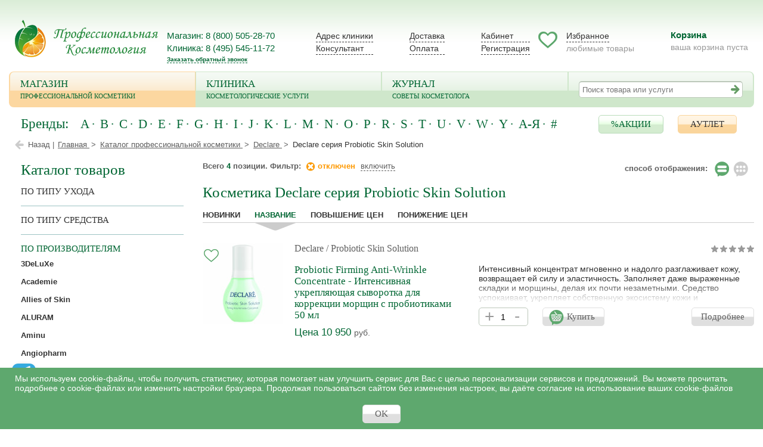

--- FILE ---
content_type: text/html; charset=UTF-8
request_url: https://www.profcosmetology.ru/catalog/declare/lines/probiotic_skin/
body_size: 35200
content:
<!DOCTYPE html> <html lang="ru"> <head> <meta charset="utf-8" /> <meta name="viewport" content="width=device-width, initial-scale=1"> <meta http-equiv="X-UA-Compatible" content="IE=edge" /> <title>Косметика Declare серия Probiotic Skin Solution &ndash; купить по низкой цене в интернет-магазине Профессиональная косметология</title> <meta name="description" content="Каталог косметики Declare: стоимость продукции от 2010 руб. на официальном сайте дистрибьютора." /> <meta name="keywords" content=""> <meta name="SKYPE_TOOLBAR" content="SKYPE_TOOLBAR_PARSER_COMPATIBLE" /> <meta name="yandex-verification" content="34bb93a6c861c780" /> <link rel="icon" href="/favicon.svg" type="image/x-icon" /> <link rel="shortcut icon" href="/favicon.svg" type="image/x-icon" /> <link href="/css/styles.css?v1.843" rel="stylesheet" type="text/css" /> <link href="/css/animate.css?v1.843" rel="stylesheet" type="text/css" /> <link href="/css/swiper.min.css" rel="stylesheet" type="text/css" /> <!-- Google Tag Manager --> <script>(function(w,d,s,l,i){w[l]=w[l]||[];w[l].push({'gtm.start': new Date().getTime(),event:'gtm.js'});var f=d.getElementsByTagName(s)[0], j=d.createElement(s),dl=l!='dataLayer'?'&l='+l:'';j.async=true;j.src= 'https://www.googletagmanager.com/gtm.js?id='+i+dl;f.parentNode.insertBefore(j,f); })(window,document,'script','dataLayer','GTM-54NCJWRP');</script> <!-- End Google Tag Manager --> <!-- Yandex.Metrika counter --> <script> (function(m,e,t,r,i,k,a){m[i]=m[i]||function(){(m[i].a=m[i].a||[]).push(arguments)}; m[i].l=1*new Date();k=e.createElement(t),a=e.getElementsByTagName(t)[0],k.async=1,k.src=r,a.parentNode.insertBefore(k,a)}) (window, document, "script", "https://mc.yandex.ru/metrika/tag.js", "ym"); ym(11553139, "init", { clickmap:true, trackLinks:true, accurateTrackBounce:true, webvisor:true, ecommerce:"dataLayer" }); </script> <!-- /Yandex.Metrika counter --> <!-- calltouch --> <script> (function(w,d,n,c){w.CalltouchDataObject=n;w[n]=function(){w[n]["callbacks"].push(arguments)};if(!w[n]["callbacks"]){w[n]["callbacks"]=[]}w[n]["loaded"]=false;if(typeof c!=="object"){c=[c]}w[n]["counters"]=c;for(var i=0;i<c.length;i+=1){p(c[i])}function p(cId){var a=d.getElementsByTagName("script")[0],s=d.createElement("script"),i=function(){a.parentNode.insertBefore(s,a)},m=typeof Array.prototype.find === 'function',n=m?"init-min.js":"init.js";s.async=true;s.src="https://mod.calltouch.ru/"+n+"?id="+cId;if(w.opera=="[object Opera]"){d.addEventListener("DOMContentLoaded",i,false)}else{i()}}})(window,document,"ct","uoreeiwr"); </script> <!-- calltouch --> <script src="/scripts/jquery.min.js"></script> </head><body class="shop-page"> <!-- Google Tag Manager (noscript) --> <noscript><iframe src="https://www.googletagmanager.com/ns.html?id=GTM-54NCJWRP" height="0" width="0" style="display:none;visibility:hidden"></iframe></noscript> <!-- End Google Tag Manager (noscript) --> <!-- Top --> <div class="top content-pos"> <div class="top-size"> <span class="mobile-menu-btn"> <button type="button" class="toggle-menu visible-xs" aria-label="Toggle Mobile Menu"></button> </span> <!--<span class="logo"></span>--> <a href="/" class="logo" alt="Профессиональная косметология" title="На главную"></a> <div class="work-time"> <a class="phone" href="tel:+78005052870" title="Звонок со всех телефонов по России БЕСПЛАТНО">Магазин: 8 (800) 505-28-70</a> <a class="phone" href="tel:+74955451172" title="Звонок со всех телефонов по России БЕСПЛАТНО">Клиника: 8 (495) 545-11-72</a> <div class="top-recall"><a href="#" onClick="return FW_Utils.CallBackForm()">Заказать обратный звонок</a></div> </div> <div class="bl-right"> <a href="/calendar/" class="btn-cal-event" data-mobile="+78005052870">Запись к<br />косметологу</a> <span class="btn-block contacts desktop-bl"> <a href="/page/contacts/" title="Адрес клиники">Адрес клиники</a> <a href="/webim/index.php/chat?locale=ru" target="_blank" class="consult mibew-agent-button">Консультант</a> </span> <span class="btn-block shop-info desktop-bl"> <a href="/page/dostavka/" title="Доставка">Доставка</a> <a href="/page/oplata/" title="Оплата">Оплата</a> </span> <span class="btn-block btn-cab-event"> <a href="#" class="auth" onclick="return FW_Utils.ShowLoginForm();">Кабинет</a> <a href="/registration/" class="reg">Регистрация</a> </span> <a href="/favorites/" class="btn-block favorites " title="Избранное"> <span>Избранное</span> <span class="gray-box">любимые товары</span> </a> <a href="/basket/" class="btn-basket-event"><b>Корзина</b> <span id="empty_b_box">ваша корзина пуста</span> <span class="hidden">Товаров: <span id="rbasket_cnt"></span> шт.</span> <span class="hidden">На сумму: <span id="rbasket_sum"></span> руб.</span> </a> </div> </div> <!-- Top Menu --> <nav class="top-menu"> <ul> <li> <a href="/shop/" class="select">Магазин<span>профессиональной косметики</span><i></i></a> <ul class="top_submenu"> <li ><a href="/catalog/categories/kosmetika-dlya-lica/">Лицо, шея, декольте</a> <div> <ul class="l"> <li ><a href="/catalog/categories/kosmetika-dlya-lica-ochiscenie/">Очищение кожи лица</a></li> <li ><a href="/catalog/categories/kosmetika-dlya-lica-obnovlenie/">Обновляющая косметика</a></li> <li ><a href="/catalog/categories/vosstanovlenie/">Восстанавливающая косметика</a></li> <li ><a href="/catalog/categories/uvlajnenie/">Увлажняющая косметика</a></li> <li ><a href="/catalog/categories/pitanie/">Питательная косметика</a></li> <li ><a href="/catalog/categories/lifting/">С лифтинг-эффектом</a></li> <li ><a href="/catalog/categories/ot_morscin/">Против морщин</a></li> <li ><a href="/catalog/categories/osvetlenie/">Отбеливание и осветление</a></li> </ul> <ul class="l"> <li ><a href="/catalog/categories/problemnaya-koja/">Для проблемной кожи</a></li> <li ><a href="/catalog/categories/ot-pokrasnenii/">Против купероза</a></li> <li ><a href="/catalog/categories/zascita/">Защита и антиоксидантный уход</a></li> <li ><a href="/catalog/categories/sheya-decolte/">Для шеи и декольте</a></li> <li ><a href="/catalog/categories/lechebnaya_kosmetika_dlya_lica/">Лечебная косметика</a></li> <li ><a href="/catalog/categories/vegan_face/">Веганская косметика для лица</a></li> <li ><a href="/catalog/categories/dlya_massaja_lica/">Для массажа лица</a></li> <li ><a href="/catalog/categories/tonizirovanie_koji/">Тонизирование кожи</a></li> </ul> </div> </li> <li ><a href="/catalog/categories/kosmetika-dlya-tela/">Тело</a> <div> <ul class="l"> <li ><a href="/catalog/categories/ochiscenie/">Очищение тела</a></li> <li ><a href="/catalog/categories/pilingi-kosmetika-dlaj-tela/">Пилинги для тела</a></li> <li ><a href="/catalog/categories/uprugost/">Для упругости кожи</a></li> <li ><a href="/catalog/categories/uvlajnenie-kosmetika-dlja-tela/">Увлажнение для тела</a></li> <li ><a href="/catalog/categories/pitanie-kosmetika-dlja-tela/">Питание и уход</a></li> <li ><a href="/catalog/categories/pohudenie/">Средства для похудения</a></li> <li ><a href="/catalog/categories/anticellulitnye/">Антицеллюлитные средства</a></li> <li ><a href="/catalog/categories/ot_rastyajek/">От растяжек</a></li> <li ><a href="/catalog/categories/dlya-busta/">Для бюста</a></li> <li ><a href="/catalog/categories/maski/">Маски для тела</a></li> </ul> <ul class="l"> <li ><a href="/catalog/categories/dezodoranty/">Дезодоранты</a></li> <li ><a href="/catalog/categories/dlya-vanny/">Косметика для ванны и душа</a></li> <li ><a href="/catalog/categories/lechebnyi-uhod/">Лечебный уход</a></li> <li ><a href="/catalog/categories/dlya-ruk/">Косметика для рук</a></li> <li ><a href="/catalog/categories/legs/">Уход за ногами</a></li> <li ><a href="/catalog/categories/vegan_body/">Веганская косметика для тела</a></li> <li ><a href="/catalog/categories/sredstva_dlya_massaja/">Косметика и средства для массажа</a></li> <li ><a href="/catalog/categories/dlya_intimnoi_gigieny/">Средства для интимной гигиены</a></li> <li ><a href="/catalog/categories/dlya_problemnoi_koji_tela/">Для проблемной кожи тела</a></li> </ul> </div> </li> <li ><a href="/catalog/categories/kosmetika-dlya-vek-i-gub/">Глаза, брови и ресницы</a> <div class="one_col"> <ul> <li ><a href="/catalog/categories/uvlajnenie-dlja-vek-i-gub/">Увлажнение для зоны вокруг глаз</a></li> <li ><a href="/catalog/categories/pitanie-dlja-vek-i-gub/">Питание для зоны вокруг глаз</a></li> <li ><a href="/catalog/categories/protiv_otekov/">Против отеков</a></li> <li ><a href="/catalog/categories/protiv_morscin/">Против морщин</a></li> <li ><a href="/catalog/categories/maski-dlja-vek-i-gub/">Маски для зоны вокруг глаз</a></li> <li ><a href="/catalog/categories/ot_temnyh_krugov_vokrug_glaz/">От темных кругов вокруг глаз</a></li> <li ><a href="/catalog/categories/dlya_brovei_i_resnic/">Уход для бровей и ресниц</a></li> </ul> </div> </li> <li ><a href="/catalog/categories/kosmetika-dlya-volos/">Волосы</a> <div> <ul class="l"> <li ><a href="/catalog/categories/shampuni/">Шампуни для волос</a></li> <li ><a href="/catalog/categories/kondicionery/">Кондиционеры</a></li> <li ><a href="/catalog/categories/pilingi-dlja-volos/">Пилинг</a></li> <li ><a href="/catalog/categories/maski-dlja-volos/">Маски</a></li> <li ><a href="/catalog/categories/serums/">Сыворотки и масло для волос</a></li> <li ><a href="/catalog/categories/ukladochnye/">Укладочные средства</a></li> <li ><a href="/catalog/categories/lechebnyi-uhod-dlja-volos/">Лечебный уход</a></li> </ul> <ul class="l"> <li ><a href="/catalog/categories/kraska/">Краска и тонирование волос</a></li> <li ><a href="/catalog/categories/brush/">Расчески и брашинги</a></li> <li ><a href="/catalog/categories/kompleksnyi_uhod_dlya_tela_i_volos/">Уход для тела и волос</a></li> <li ><a href="/catalog/categories/vegan_haircare/">Веганская косметика для волос</a></li> <li ><a href="/catalog/categories/dlya_volos_spf/">Косметика для волос с SPF</a></li> <li ><a href="/catalog/categories/tonizirovanie/">Тонизирование для волос</a></li> </ul> </div> </li> <li ><a href="/catalog/categories/solnechnaja-gamma/">Защита от солнца</a> <div class="one_col"> <ul> <li ><a href="/catalog/categories/solnechnajs-gamma-dlya-lica/">Солнцезащитная косметика для лица</a></li> <li ><a href="/catalog/categories/solnechnaja-gamma-dlya-tela/">Солнцезащитная косметика для тела </a></li> <li ><a href="/catalog/categories/prolongatory-zagara/">Пролонгаторы загара</a></li> <li ><a href="/catalog/categories/acriv_tan/">Активаторы загара</a></li> <li ><a href="/catalog/categories/avtobronzanty/">Косметика для автозагара</a></li> <li ><a href="/catalog/categories/posle-zagara/">Уход после загара</a></li> <li ><a href="/catalog/categories/dlya-detei/">Для детей</a></li> </ul> </div> </li> <li ><a href="/catalog/categories/kosmetika-dlya-mujchin/">Для мужчин</a> <div class="one_col"> <ul> <li ><a href="/catalog/categories/dlya-lica-dlja-mugchin/">Для лица</a></li> <li ><a href="/catalog/categories/dlya-glaz-dlja-mugchin/">Для глаз</a></li> <li ><a href="/catalog/categories/ot-morscin-kosmetika-dlja-mugchin/">От морщин</a></li> <li ><a href="/catalog/categories/dlya-britya/">Средства для бритья</a></li> <li ><a href="/catalog/categories/uhod-za-volosami-dlja-mugchin/">Уход за волосами</a></li> <li ><a href="/catalog/categories/mujskaya_kosmetika_dlya_dusha/">Для душа</a></li> <li ><a href="/catalog/categories/dezodoranty_i_sredstva_dlya_tela/">Дезодоранты и средства для тела</a></li> <li ><a href="/catalog/categories/uhod_za_intimnoi_zonoi/">Уход за интимной зоной для мужчин</a></li> <li ><a href="/catalog/categories/uhod_dlya_borody/">Уход для бороды и усов</a></li> </ul> </div> </li> <li ><a href="/catalog/categories/teeth/">Уход за полостью рта</a> <div class="one_col"> <ul> <li ><a href="/catalog/categories/teethpaste/">Зубные пасты</a></li> <li ><a href="/catalog/categories/mouth_care/">Гели и бальзамы</a></li> </ul> </div> </li> <li ><a href="/catalog/categories/aromaty/">Ароматы и парфюмерия</a> <div class="one_col"> <ul> <li class="select"><a href="/catalog/categories/parfume_for_hair_and_body/">Ароматы для тела и волос</a></li> </ul> </div> </li> <li ><a href="/catalog/categories/kids/">Для детей</a> <div class="one_col"> <ul> <li ><a href="/catalog/categories/dlya_tela/">Для тела</a></li> </ul> </div> </li> <li ><a href="/catalog/categories/mineralnye_kompleksy_i_bady/">БАДы и Витамины</a> <div class="one_col"> <ul> <li ><a href="/catalog/categories/bad_dlya_volos_i_nogtei/">БАД для волос и ногтей</a></li> <li ><a href="/catalog/categories/bad_for_skin/">БАД для здоровья и красоты кожи</a></li> <li ><a href="/catalog/categories/bad_slimming/">БАД для похудения</a></li> <li ><a href="/catalog/categories/bad-for-eyes/">БАД для здоровья глаз</a></li> <li ><a href="/catalog/categories/bad_ozdorovleniya/">БАД для комплексного оздоровления</a></li> </ul> </div> </li> <li ><a href="/catalog/categories/dlya_doma/">Для дома</a> <div class="one_col"> <ul> <li ><a href="/catalog/categories/aromaty_dlya_doma/">Ароматы для дома</a></li> <li ><a href="/catalog/categories/tekstil/">Текстиль для дома</a></li> </ul> </div> </li> <li ><a href="/catalog/categories/kosmetika_dlya_gub/">Для губ</a> <div class="one_col"> <ul> <li ><a href="/catalog/categories/uvlajnenie_koji_gub/">Увлажнение и питание кожи губ</a></li> <li ><a href="/catalog/categories/uhod_protiv_morscin_vokrug_gub/">Уход против морщин вокруг губ</a></li> <li ><a href="/catalog/categories/uvelichenie_obema_gub/">Увеличение объема губ</a></li> <li ><a href="/catalog/categories/spf_dlya_gub/">SPF защита для губ</a></li> </ul> </div> </li> <li ><a href="/catalog/categories/makiyaj_i_demakiyaj_lica/">Макияж и демакияж</a> <div class="one_col"> <ul> <li ><a href="/catalog/categories/makiyaj/">BB и CC кремы, кушоны</a></li> <li ><a href="/catalog/categories/demakiyaj/">Косметика для демакияжа</a></li> <li ><a href="/catalog/categories/makiyaj_gub/">Для макияжа губ</a></li> <li ><a href="/catalog/categories/makiyaj_resnic/">Макияж ресниц и бровей</a></li> <li ><a href="/catalog/categories/pudra_rumyana/">Тональные кремы, пудра, румяна</a></li> <li ><a href="/catalog/categories/praimery/">Праймеры, основы под макияж</a></li> </ul> </div> </li> </ul> </li> <li> <a href="/clinic/">Клиника<span>Косметологические услуги</span></a> <ul class="top_submenu"> <li ><a href="/calendar/">Календарь приемов</a></li> <li ><a href="/cosmetologist/">Наши специалисты</a></li> <li ><a href="/page/do_posle/">Примеры работ наших косметологов</a></li> </ul> </li> <li> <a href="/jurnal/">Журнал<span>советы косметолога</span></a> <ul class="top_submenu"> <li ><a href="/news/">Новости</a></li> <li ><a href="/articles/">Статьи</a></li> <li ><a href="/seminars/">Семинары</a></li> <li ><a href="/video/">Полезные видео</a></li> <li ><a href="/reviews/">Отзывы</a></li> <li ><a href="/faq/">Вопросы</a></li> <li ><a href="/brands/">Бренды</a></li> <li ><a href="/advices/">Советы косметолога</a></li> <li ><a href="/help/">Помощь</a></li> </ul> </li> </ul> <form action="/search/" method="get" class="search drop-search" onSubmit="return FW_Utils.CheckSearch('Поиск по ключевому слову', this)"> <span class="search-wrapp"> <input name="q" id="search_field" type="text" placeholder="Поиск товара или услуги" onKeyUp="FW_Utils.SearchAutocomplit(this, event)" onKeyDown="FW_Utils.AutoComplitKeyDown(this, event)" autocomplete="off" class="drop_search_field"> </span> <input name="search" type="image" alt="Поиск" src="/images/search_btn_new.gif" class="top-search-btn"> </form> </nav> <!-- //Top Menu --> <!-- Char Brands Menu --> <nav class="menu-char-brands"> <header> Бренды: </header> <ul> <li> <span> A </span> <div class="section-row"> <ul class="col col-2"> <li> <a href="/catalog/brands/academie/">Academie</a> </li> <li> <a href="/catalog/brands/allies_of_skin/">Allies of Skin</a> </li> <li> <a href="/catalog/brands/aluram/">ALURAM</a> </li> <li> <a href="/catalog/brands/aminu/">Aminu</a> </li> <li> <a href="/catalog/brands/angiopharm/">Angiopharm</a> </li> </ul> <ul class="col col-2"> <li> <a href="/catalog/brands/asceplus/">ASCEplus</a> </li> <li> <a href="/catalog/brands/astrali/">ASTRALI</a> </li> <li> <a href="/catalog/brands/atache/">Atache</a> </li> <li> <a href="/catalog/brands/atb_lab/">ATB lab</a> </li> </ul> </div> </li> <li> <span> B </span> <div class="section-row"> <ul class="col col-2"> <li> <a href="/catalog/brands/barex/">Barex</a> </li> <li> <a href="/catalog/brands/beaute_mediterranea/">Beaute Mediterranea</a> </li> <li> <a href="/catalog/brands/bellavita/">BellaVita il Culto</a> </li> <li> <a href="/catalog/brands/bioderma/">BIODERMA</a> </li> </ul> <ul class="col col-2"> <li> <a href="/catalog/brands/blithe/">Blithe</a> </li> <li> <a href="/catalog/brands/bns_biolab/">BNS BioLab</a> </li> <li> <a href="/catalog/brands/bolca/">BoLCA</a> </li> </ul> </div> </li> <li> <span> C </span> <div class="section-row"> <ul class="col col-2"> <li> <a href="/catalog/brands/cantabria_labs/">Cantabria Labs </a> </li> <li> <a href="/catalog/brands/cell_fusion/">Cell Fusion C</a> </li> <li> <a href="/catalog/brands/cell_fusion_c_prof/">Cell Fusion C Professional</a> </li> <li> <a href="/catalog/brands/cellabel/">CELLABEL</a> </li> <li> <a href="/catalog/brands/cellbn/">CELLBN</a> </li> </ul> <ul class="col col-2"> <li> <a href="/catalog/brands/cell_noc/">Cellnoc</a> </li> <li> <a href="/catalog/brands/christina/">Christina</a> </li> <li> <a href="/catalog/brands/comfort_zone/">Comfort Zone</a> </li> <li> <a href="/catalog/brands/current_state/">Current State</a> </li> </ul> </div> </li> <li> <span> D </span> <div class="section-row"> <ul class="col col-2"> <li> <a href="/catalog/brands/daejoo/">Daejoo Medical</a> </li> <li> <a href="/catalog/brands/dalton/">DALTON</a> </li> <li> <a href="/catalog/brands/darique/">Darique</a> </li> <li> <a href="/catalog/brands/davines/">Davines</a> </li> <li> <a href="/catalog/brands/declare/">Declare</a> </li> <li> <a href="/catalog/brands/dermaheal/">Dermaheal</a> </li> </ul> <ul class="col col-2"> <li> <a href="/catalog/brands/dermatime/">Dermatime </a> </li> <li> <a href="/catalog/brands/diego_dalla_palma/">Diego Dalla Palma</a> </li> <li> <a href="/catalog/brands/danne/">DMK</a> </li> <li> <a href="/catalog/brands/dr_baumann/">Dr. Baumann</a> </li> <li> <a href="/catalog/brands/hauschka/">Dr. Hauschka</a> </li> <li> <a href="/catalog/brands/dr_ceuracle/">Dr.Ceuracle</a> </li> </ul> </div> </li> <li> <span> E </span> <div class="section-row"> <ul class="col col-2"> <li> <a href="/catalog/brands/eclado/">ECLADO</a> </li> <li> <a href="/catalog/brands/egia/">EGIA Biocare System</a> </li> <li> <a href="/catalog/brands/eldan/">ELDAN Cosmetics</a> </li> <li> <a href="/catalog/brands/ella_bache/">Ella Bache</a> </li> </ul> <ul class="col col-2"> <li> <a href="/catalog/brands/etat_pur/">Etat Pur</a> </li> <li> <a href="/catalog/brands/evasion/">Evasion</a> </li> <li> <a href="/catalog/brands/exoari_l/">Exoari L</a> </li> <li> <a href="/catalog/brands/exuviance/">Exuviance</a> </li> </ul> </div> </li> <li> <span> F </span> <div class="section-row"> <ul class="col col-2"> <li> <a href="/catalog/brands/forlled/">Forlle’d</a> </li> <li> <a href="/catalog/brands/formula_dr_lyuter/">Formula by Dr. Lyuter</a> </li> </ul> <ul class="col col-2"> <li> <a href="/catalog/brands/framesi/">Framesi</a> </li> </ul> </div> </li> <li> <span> G </span> <div class="section-row"> <ul class="col col-2"> <li> <a href="/catalog/brands/geltek/">GELTEK</a> </li> <li> <a href="/catalog/brands/genosys/">Genosys</a> </li> <li> <a href="/catalog/brands/germaine_de_capuccini/">Germaine de Capuccini</a> </li> </ul> <ul class="col col-2"> <li> <a href="/catalog/brands/gernetic/">GERnetic</a> </li> <li> <a href="/catalog/brands/ger_prof/">GERnetic Professional</a> </li> <li> <a href="/catalog/brands/gigi/">GIGI</a> </li> </ul> </div> </li> <li> <span> H </span> <div class="section-row"> <ul class="col col-2"> <li> <a href="/catalog/brands/hempz/">HEMPZ</a> </li> <li> <a href="/catalog/brands/holy_land/">Holy Land</a> </li> </ul> <ul class="col col-2"> <li> <a href="/catalog/brands/hydropeptide/">HydroPeptide</a> </li> </ul> </div> </li> <li> <span> I </span> <div class="section-row"> <ul class="col col-2"> <li> <a href="/catalog/brands/image/">IMAGE Skincare</a> </li> <li> <a href="/catalog/brands/inspira_cosmetics/">INSPIRA: COSMETICS</a> </li> <li> <a href="/catalog/brands/institut_esthederm/">Institut Esthederm</a> </li> </ul> <ul class="col col-2"> <li> <a href="/catalog/brands/is_clinical/">Is Clinical</a> </li> <li> <a href="/catalog/brands/isov/">ISOV Sorex</a> </li> <li> <a href="/catalog/brands/isystem/">iSystem</a> </li> </ul> </div> </li> <li> <span> J </span> <div class="section-row"> <ul class="col col-2"> <li> <a href="/catalog/brands/jbeverlyhills/">J Beverly Hills</a> </li> <li> <a href="/catalog/brands/lazartigue/">J.F. Lazartigue</a> </li> <li> <a href="/catalog/brands/james_read/">James Read</a> </li> <li> <a href="/catalog/brands/jan_marini/">Jan Marini</a> </li> </ul> <ul class="col col-2"> <li> <a href="/catalog/brands/janssen/">Janssen Cosmetics</a> </li> <li> <a href="/catalog/brands/juliette_armand/">Juliette Armand</a> </li> <li> <a href="/catalog/brands/juvena/">Juvena</a> </li> </ul> </div> </li> <li> <span> K </span> <div class="section-row"> <ul class="col col-2"> <li> <a href="/catalog/brands/keenwell/">Keenwell</a> </li> <li> <a href="/catalog/brands/kerogreen/">Kerogreen</a> </li> </ul> <ul class="col col-2"> <li> <a href="/catalog/brands/keune/">KEUNE</a> </li> <li> <a href="/catalog/brands/klapp/">Klapp</a> </li> </ul> </div> </li> <li> <span> L </span> <div class="section-row"> <ul class="col col-2"> <li> <a href="/catalog/brands/innoaesthetics/">Laboratorio Innoaesthetics</a> </li> <li> <a href="/catalog/brands/lebel/">Lebel</a> </li> </ul> <ul class="col col-2"> <li> <a href="/catalog/brands/levissime/">LEVISSIME</a> </li> </ul> </div> </li> <li> <span> M </span> <div class="section-row"> <ul class="col col-2"> <li> <a href="/catalog/brands/madskincare/">M.A.D. Skincare</a> </li> <li> <a href="/catalog/brands/mariagalland/">Maria Galland</a> </li> <li> <a href="/catalog/brands/marini_skinsolutions/">Marini SkinSolutions</a> </li> <li> <a href="/catalog/brands/maruderm/">Maru.derm</a> </li> <li> <a href="/catalog/brands/masktini/">Masktini</a> </li> </ul> <ul class="col col-2"> <li> <a href="/catalog/brands/me_line/">ME Line</a> </li> <li> <a href="/catalog/brands/medic_control_peel/">Medic Control Peel</a> </li> <li> <a href="/catalog/brands/miriamquevedo/">Miriam Quevedo</a> </li> <li> <a href="/catalog/brands/mybiogen/">MYBIOGEN By Biogenesis Lab</a> </li> </ul> </div> </li> <li> <span> N </span> <div class="section-row"> <ul class="col col-2"> <li> <a href="/catalog/brands/neostrata/">NeoStrata</a> </li> <li> <a href="/catalog/brands/nirvel_professional/">NIRVEL PROFESSIONAL</a> </li> </ul> <ul class="col col-2"> <li> <a href="/catalog/brands/novacutan/">Novacutan</a> </li> <li> <a href="/catalog/brands/nyce/">NYCE </a> </li> </ul> </div> </li> <li> <span> O </span> <div class="section-row"> <ul class="col col-2"> <li> <a href="/catalog/brands/obagi/">Obagi</a> </li> <li> <a href="/catalog/brands/onmacabim/">ONmacabim</a> </li> </ul> <ul class="col col-2"> <li> <a href="/catalog/brands/optime/">OPTIME</a> </li> <li> <a href="/catalog/brands/oxygenceuticals/">OxygenCeuticals</a> </li> </ul> </div> </li> <li> <span> P </span> <div class="section-row"> <ul class="col col-2"> <li> <a href="/catalog/brands/peel12glow/">Peel2Glow</a> </li> <li> <a href="/catalog/brands/pelo_baum/">Pelo Baum</a> </li> <li> <a href="/catalog/brands/pestlo/">Pestlo</a> </li> <li> <a href="/catalog/brands/phyto_c/">PHYTO-C</a> </li> </ul> <ul class="col col-2"> <li> <a href="/catalog/brands/phytoceane/">Phytoceane</a> </li> <li> <a href="/catalog/brands/phytomer/">Phytomer</a> </li> <li> <a href="/catalog/brands/psa/">PSA</a> </li> </ul> </div> </li> <li> <span> R </span> <div class="section-row"> <ul class="col col-2"> <li> <a href="/catalog/brands/rejudicare/">Rejudicare</a> </li> <li> <a href="/catalog/brands/revi/">REVI</a> </li> </ul> <ul class="col col-2"> <li> <a href="/catalog/brands/reviderm/">Reviderm</a> </li> <li> <a href="/catalog/brands/rovectin/">Rovectin</a> </li> </ul> </div> </li> <li> <span> S </span> <div class="section-row"> <ul class="col col-2"> <li> <a href="/catalog/brands/selective/">Selective Professional</a> </li> <li> <a href="/catalog/brands/selvert_thermal/">Selvert Thermal</a> </li> <li> <a href="/catalog/brands/mediderma_by_sesderma/">Sesderma</a> </li> <li> <a href="/catalog/brands/sferangs/">SFERANGS</a> </li> <li> <a href="/catalog/brands/skin_formula/">Skin Formula</a> </li> <li> <a href="/catalog/brands/skin_safe/">Skin Safe</a> </li> </ul> <ul class="col col-2"> <li> <a href="/catalog/brands/skincouture/">SkinCouture</a> </li> <li> <a href="/catalog/brands/skintellectual_solutions/">Skintellectual Solutions</a> </li> <li> <a href="/catalog/brands/sobel_skin_rx/">Sobel Skin RX</a> </li> <li> <a href="/catalog/brands/sothys/">Sothys</a> </li> <li> <a href="/catalog/brands/storyderm_sk/">Storyderm</a> </li> </ul> </div> </li> <li> <span> T </span> <div class="section-row"> <ul class="col col-2"> <li> <a href="/catalog/brands/tebiskin/">Tebiskin</a> </li> <li> <a href="/catalog/brands/tizo/">TiZO</a> </li> </ul> <ul class="col col-2"> <li> <a href="/catalog/brands/tokio_inkarami/">TOKIO INKARAMI</a> </li> <li> <a href="/catalog/brands/troiareuke/">TROIAREUKE</a> </li> </ul> </div> </li> <li> <span> U </span> <div class="section-row"> <ul class="col col-2"> <li> <a href="/catalog/brands/ultraceuticals/">Ultraceuticals</a> </li> </ul> <ul class="col col-2"> <li> <a href="/catalog/brands/ultraceuticals_active/">Ultraceuticals Active</a> </li> </ul> </div> </li> <li> <span> V </span> <div class="section-row"> <ul class="col col-2"> <li> <a href="/catalog/brands/vie_collection/">Vie Collection</a> </li> </ul> <ul class="col col-2"> <li> <a href="/catalog/brands/viscoderm/">Viscoderm</a> </li> </ul> </div> </li> <li> <span> W </span> <div class="section-row"> <ul class="col col-2"> <li> <a href="/catalog/brands/wellderma/">WellDerma</a> </li> </ul> <ul class="col col-2"> <li> <a href="/catalog/brands/wiqomed/">WiQo Med</a> </li> </ul> </div> </li> <li> <span> Y </span> <div class="section-row"> <ul class="col col-2"> <li> <a href="/catalog/brands/yon_ka/">Yon-ka</a> </li> </ul> <ul class="col col-2"> <li> <a href="/catalog/brands/yudashkin/">Yudashkin Powered By Exoari L</a> </li> </ul> </div> </li> <li> <span> А-Я </span> <div class="section-row"> <ul class="col col-2"> <li> <a href="/catalog/brands/biomiks/">Биомикс</a> </li> <li> <a href="/catalog/brands/neokoll/">НЕОКОЛЛ</a> </li> </ul> <ul class="col col-2"> <li> <a href="/catalog/brands/printed/">Уроки красоты</a> </li> </ul> </div> </li> <li> <span> # </span> <div class="section-row one-column"> <ul> <li> <a href="/catalog/brands/3deluxe/">3DeLuXe</a> </li> </ul> </div> </li> </ul> <div class="char-menu-btns"> <a href="/action/" class="button button-order">%АКЦИИ</a> <a href="/sale/" class="button button-yellow">АУТЛЕТ</a> </div> </nav> <!-- //Char Brands Menu --> </div> <!-- //Top --> <div class="content-pos"> <div class="breacr"> <a href="javascript:history.go(-1)" class="back desktop-bl">Назад |</a> <nav aria-label="breadcrumb"> <ol itemscope itemtype="http://schema.org/BreadcrumbList"> <li itemprop="itemListElement" itemscope itemtype="http://schema.org/ListItem"> <a href="/" itemprop="item"> <span itemprop="name">Главная</span> </a> <meta itemprop="position" content="1" /> </li> <li itemprop="itemListElement" itemscope itemtype="http://schema.org/ListItem"> <a href="/catalog/" itemprop="item"> <span itemprop="name">Каталог профессиональной косметики</span> </a> <meta itemprop="position" content="2" /> <li itemprop="itemListElement" itemscope itemtype="http://schema.org/ListItem"> <a href="/catalog/brands/declare/" itemprop="item"> <span itemprop="name">Declare</span> </a> <meta itemprop="position" content="3" /> <li itemprop="itemListElement" itemscope itemtype="http://schema.org/ListItem"> <span itemprop="item"> <span itemprop="name">Declare серия Probiotic Skin Solution</span> </span> <meta itemprop="position" content="4" /> </ol> </nav> </div> <div class="section-row two-column"> <!-- Content Column --> <div class="content-col"> <div id="content" class="content"> <div id="products-box"><div class="wrapper catalog-view"> <!--<noindex>--> <p class="fleft"> Всего <span>4</span> позиции. Фильтр: <span class="st-dis"> отключен</span> <a href="/catalog/?ext_filter=1" class="filter-action" rel="nofollow">включить</a> </p> <p class="fright">способ отображения: <a href="?vmode=l" class="cat-icon vlist-a" rel="nofollow"></a><a href="?vmode=i" class="cat-icon vblock" rel="nofollow"></a> </p> <!--</noindex>--></div> <h1>Косметика Declare серия Probiotic Skin Solution</h1> <div class="section-row"> <noindex> <ul class="product-tabs"> <li ><a href="?orderby=id" rel="nofollow">Новинки</a></li> <li class="select"><a href="?orderby=name" rel="nofollow">название</a></li> <li ><a href="?orderby=price" rel="nofollow">повышение цен</a></li> <li ><a href="?orderby=price2" rel="nofollow">понижение цен</a></li> </ul> </noindex> </div><!-----------------------------------------------------------------------------------------------------------------------------------------------> <ul class="products-list lmode"> <li> <div class="fleft"> <div class="descr"> <div class="pos"> <div class="brand-line"> <a href="/catalog/brands/declare/" class="brand">Declare</a> <a href="/catalog/declare/lines/probiotic_skin/" class="brand line"> / Probiotic Skin Solution</a> </div> <a href="/catalog/declare/probiotic_skin/prod-5685/" class="name">Probiotic Firming Anti-Wrinkle Concentrate - Интенсивная укрепляющая сыворотка для коррекции морщин с пробиотиками 50 мл</a> <div class="basket-bl"> <span class="price">Цена 10 950 <i>руб.</i></span> <div class="prod-nal"> </div> </div> </div> </div> <div class="icon"><a href="/catalog/declare/probiotic_skin/prod-5685/"><img src="/images/catalog/products/icon/prod_icon_5228.jpg?25f3108d64bf6973e56edaaf2945fdea6ef7a302" width="135" height="135" alt="Probiotic Firming Anti-Wrinkle Concentrate - Интенсивная укрепляющая сыворотка для коррекции морщин с пробиотиками"></a> <span class="prod-status"> <span class="state-prod fav-prod whelper" id="prod-fav-5685"><i>Добавить в избранное</i></span> &nbsp; </span> </div> </div> <div class="fright"> <div class="rate-pos"> <i class="rate"><i style="width:0%"></i></i> </div> <noindex> <a href="#" onclick="return FW_Catalog.ShowAnnounce(this)" data-title="закрыть" class="mobile-bl show-announce">раскрыть</a> <div class="annonce fading-bot"> <div class="a-pos"> Интенсивный концентрат мгновенно и надолго разглаживает кожу, возвращает ей силу и эластичность. Заполняет даже выраженные складки и морщины, делая их почти незаметными. Средство успокаивает, укрепляет собственную экосистему кожи и обеспечивает ее защиту от ежедневного стресса. </div> </div></noindex> <div class="basket-bl btn-bl"> <span class="basket-cnt-prod"><a href="#" class="p" onclick="return FW_Catalog.SetCntBasket(this,1)">+</a><input name="cnt" id="cnt_5685" type="text" value="1" /><a href="#" class="m" onclick="return FW_Catalog.SetCntBasket(this,-1)">-</a></span> <a href="/basket/" onclick="return FW_Catalog.AddBasket(5685);" class="button whelper">Купить<i>В корзину</i></a> <a href="/catalog/declare/probiotic_skin/prod-5685/" class="button button-r">Подробнее</a> </div> </div> </li> <li> <div class="fleft"> <div class="descr"> <div class="pos"> <div class="brand-line"> <a href="/catalog/brands/declare/" class="brand">Declare</a> <a href="/catalog/declare/lines/probiotic_skin/" class="brand line"> / Probiotic Skin Solution</a> </div> <a href="/catalog/declare/probiotic_skin/prod-5683/" class="name">Probiotic Gentle Cleansing Emulsion - Очищающая эмульсия с пробиотиками 150 мл</a> <div class="basket-bl"> <span class="price">Цена 4 600 <i>руб.</i></span> <div class="prod-nal"> </div> </div> </div> </div> <div class="icon"><a href="/catalog/declare/probiotic_skin/prod-5683/"><img src="/images/catalog/products/icon/prod_icon_5226.jpg?d4b0286e16c7abcdb00a72686ad5661219bd5aaa" width="135" height="135" alt="Probiotic Gentle Cleansing Emulsion - Очищающая эмульсия с пробиотиками "></a> <span class="prod-status"> <span class="state-prod fav-prod whelper" id="prod-fav-5683"><i>Добавить в избранное</i></span> &nbsp; </span> </div> </div> <div class="fright"> <div class="rate-pos"> <i class="rate"><i style="width:0%"></i></i> </div> <noindex> <a href="#" onclick="return FW_Catalog.ShowAnnounce(this)" data-title="закрыть" class="mobile-bl show-announce">раскрыть</a> <div class="annonce fading-bot"> <div class="a-pos"> Нежная и освежающая эмульсия тщательно и деликатно очищает кожу лица и область вокруг глаз, мгновенно устраняя проявления стресса и подготавливая ее к нанесению средств из дальнейших этапов ухода. </div> </div></noindex> <div class="basket-bl btn-bl"> <span class="basket-cnt-prod"><a href="#" class="p" onclick="return FW_Catalog.SetCntBasket(this,1)">+</a><input name="cnt" id="cnt_5683" type="text" value="1" /><a href="#" class="m" onclick="return FW_Catalog.SetCntBasket(this,-1)">-</a></span> <a href="/basket/" onclick="return FW_Catalog.AddBasket(5683);" class="button whelper">Купить<i>В корзину</i></a> <a href="/catalog/declare/probiotic_skin/prod-5683/" class="button button-r">Подробнее</a> </div> </div> </li> <li> <div class="fleft"> <div class="descr"> <div class="pos"> <div class="brand-line"> <a href="/catalog/brands/declare/" class="brand">Declare</a> <a href="/catalog/declare/lines/probiotic_skin/" class="brand line"> / Probiotic Skin Solution</a> </div> <a href="/catalog/declare/probiotic_skin/prod-5684/" class="name">Probiotic Multi Regeneration Cream - Мультирегенерирующий крем с пробиотиками 50 мл</a> <div class="basket-bl"> <span class="price">Цена 10 400 <i>руб.</i></span> <div class="prod-nal"> </div> </div> </div> </div> <div class="icon"><a href="/catalog/declare/probiotic_skin/prod-5684/"><img src="/images/catalog/products/icon/prod_icon_5227.jpg?5944c995e204152b6a2439b06740d6811ff09609" width="135" height="135" alt="Probiotic Multi Regeneration Cream - Мультирегенерирующий крем с пробиотиками "></a> <span class="prod-status"> <span class="state-prod fav-prod whelper" id="prod-fav-5684"><i>Добавить в избранное</i></span> &nbsp; </span> </div> </div> <div class="fright"> <div class="rate-pos"> <i class="rate"><i style="width:0%"></i></i> </div> <noindex> <a href="#" onclick="return FW_Catalog.ShowAnnounce(this)" data-title="закрыть" class="mobile-bl show-announce">раскрыть</a> <div class="annonce fading-bot"> <div class="a-pos"> Крем для дневного и вечернего ухода естественным образом помогает коже поддерживать и непрерывно улучшать собственную экосистему, смягчая и восстанавливая ее баланс. Кожа становится менее чувствительной к внешним воздействиям и менее подвержена факторам, провоцирующим ее преждевременное старение. </div> </div></noindex> <div class="basket-bl btn-bl"> <span class="basket-cnt-prod"><a href="#" class="p" onclick="return FW_Catalog.SetCntBasket(this,1)">+</a><input name="cnt" id="cnt_5684" type="text" value="1" /><a href="#" class="m" onclick="return FW_Catalog.SetCntBasket(this,-1)">-</a></span> <a href="/basket/" onclick="return FW_Catalog.AddBasket(5684);" class="button whelper">Купить<i>В корзину</i></a> <a href="/catalog/declare/probiotic_skin/prod-5684/" class="button button-r">Подробнее</a> </div> </div> </li> <li> <div class="fleft"> <div class="descr"> <div class="pos"> <div class="brand-line"> <a href="/catalog/brands/declare/" class="brand">Declare</a> <a href="/catalog/declare/lines/probiotic_skin/" class="brand line"> / Probiotic Skin Solution</a> </div> <a href="/catalog/declare/probiotic_skin/prod-11635/" class="name">Probiotic Skin Solution Set - Бьюти-набор &quot;Восстановление&quot; 1 набор</a> <div class="basket-bl"> <span class="price">Цена 14 300 <i>руб.</i></span> <div class="prod-nal"> </div> </div> </div> </div> <div class="icon"><a href="/catalog/declare/probiotic_skin/prod-11635/"><img src="/images/catalog/products/icon/prod_icon_13420.jpg?4fbd8b7c5d6fd37ea02e4888a3e2a676bea4bac0" width="135" height="135" alt="Probiotic Skin Solution Set - Бьюти-набор &quot;Восстановление&quot;"></a> <span class="prod-status"> <span class="state-prod fav-prod whelper" id="prod-fav-11635"><i>Добавить в избранное</i></span> &nbsp; </span> </div> </div> <div class="fright"> <div class="rate-pos"> <i class="rate"><i style="width:0%"></i></i> </div> <noindex> <a href="#" onclick="return FW_Catalog.ShowAnnounce(this)" data-title="закрыть" class="mobile-bl show-announce">раскрыть</a> <div class="annonce fading-bot"> <div class="a-pos"> 1. Интенсивная укрепляющая сыворотка для коррекции морщин с пробиотиками Declare Probiotic Firming Anti-Wrinkle Concentrate 50ml. Интенсивный концентрат мгновенно и надолго разглаживает кожу, возвращает ей силу и эластичность. Заполняет даже выраженные складки и морщины, делая их почти незаметными. Средство успокаивает, укрепляет собственную экосистему кожи и обеспечивает ее защиту от ежедневного стресса. 2. Мультирегенерирующий крем с пробиоти </div> </div></noindex> <div class="basket-bl btn-bl"> <span class="basket-cnt-prod"><a href="#" class="p" onclick="return FW_Catalog.SetCntBasket(this,1)">+</a><input name="cnt" id="cnt_11635" type="text" value="1" /><a href="#" class="m" onclick="return FW_Catalog.SetCntBasket(this,-1)">-</a></span> <a href="/basket/" onclick="return FW_Catalog.AddBasket(11635);" class="button whelper">Купить<i>В корзину</i></a> <a href="/catalog/declare/probiotic_skin/prod-11635/" class="button button-r">Подробнее</a> </div> </div> </li> </ul> <!-----------------------------------------------------------------------------------------------------------------------------------------------> <div class="section-row catalog-paging-bot"> <noindex> <p class="fleft"> выводить на страницу по: <span>14</span> <a href="/catalog/declare/lines/probiotic_skin/?r=28" rel="nofollow">28</a> <a href="/catalog/declare/lines/probiotic_skin/?r=56" rel="nofollow">56</a> </p> </noindex> <p class="paging fright"></p> </div> </div> </div> </div> <!-- Content Column --> <!-- Left Column --> <div class="left-col left-col-index"> <header class="main-h">Каталог товаров</header> <nav id="left-col-menu"> <ul class="main-left-menu"> <li class="first"><a href="#">по типу ухода</a> <ul id="cat-type-menu" class="cat-menu-type"> <li><a href="/catalog/categories/kosmetika-dlya-lica/">Лицо, шея, декольте</a> <div> <ul class="l"> <li><a href="/catalog/categories/kosmetika-dlya-lica-ochiscenie/">Очищение кожи лица</a></li> <li><a href="/catalog/categories/kosmetika-dlya-lica-obnovlenie/">Обновляющая косметика</a></li> <li><a href="/catalog/categories/vosstanovlenie/">Восстанавливающая косметика</a></li> <li><a href="/catalog/categories/uvlajnenie/">Увлажняющая косметика</a></li> <li><a href="/catalog/categories/pitanie/">Питательная косметика</a></li> <li><a href="/catalog/categories/lifting/">С лифтинг-эффектом</a></li> <li><a href="/catalog/categories/ot_morscin/">Против морщин</a></li> <li><a href="/catalog/categories/osvetlenie/">Отбеливание и осветление</a></li> </ul> <ul class="l"> <li><a href="/catalog/categories/problemnaya-koja/">Для проблемной кожи</a></li> <li><a href="/catalog/categories/ot-pokrasnenii/">Против купероза</a></li> <li><a href="/catalog/categories/zascita/">Защита и антиоксидантный уход</a></li> <li><a href="/catalog/categories/sheya-decolte/">Для шеи и декольте</a></li> <li><a href="/catalog/categories/lechebnaya_kosmetika_dlya_lica/">Лечебная косметика</a></li> <li><a href="/catalog/categories/vegan_face/">Веганская косметика для лица</a></li> <li><a href="/catalog/categories/dlya_massaja_lica/">Для массажа лица</a></li> <li><a href="/catalog/categories/tonizirovanie_koji/">Тонизирование кожи</a></li> </ul> </div> </li> <li><a href="/catalog/categories/kosmetika-dlya-tela/">Тело</a> <div> <ul class="l"> <li><a href="/catalog/categories/ochiscenie/">Очищение тела</a></li> <li><a href="/catalog/categories/pilingi-kosmetika-dlaj-tela/">Пилинги для тела</a></li> <li><a href="/catalog/categories/uprugost/">Для упругости кожи</a></li> <li><a href="/catalog/categories/uvlajnenie-kosmetika-dlja-tela/">Увлажнение для тела</a></li> <li><a href="/catalog/categories/pitanie-kosmetika-dlja-tela/">Питание и уход</a></li> <li><a href="/catalog/categories/pohudenie/">Средства для похудения</a></li> <li><a href="/catalog/categories/anticellulitnye/">Антицеллюлитные средства</a></li> <li><a href="/catalog/categories/ot_rastyajek/">От растяжек</a></li> <li><a href="/catalog/categories/dlya-busta/">Для бюста</a></li> <li><a href="/catalog/categories/maski/">Маски для тела</a></li> </ul> <ul class="l"> <li><a href="/catalog/categories/dezodoranty/">Дезодоранты</a></li> <li><a href="/catalog/categories/dlya-vanny/">Косметика для ванны и душа</a></li> <li><a href="/catalog/categories/lechebnyi-uhod/">Лечебный уход</a></li> <li><a href="/catalog/categories/dlya-ruk/">Косметика для рук</a></li> <li><a href="/catalog/categories/legs/">Уход за ногами</a></li> <li><a href="/catalog/categories/vegan_body/">Веганская косметика для тела</a></li> <li><a href="/catalog/categories/sredstva_dlya_massaja/">Косметика и средства для массажа</a></li> <li><a href="/catalog/categories/dlya_intimnoi_gigieny/">Средства для интимной гигиены</a></li> <li><a href="/catalog/categories/dlya_problemnoi_koji_tela/">Для проблемной кожи тела</a></li> </ul> </div> </li> <li><a href="/catalog/categories/kosmetika-dlya-vek-i-gub/">Глаза, брови и ресницы</a> <div class="one-col"> <ul> <li><a href="/catalog/categories/uvlajnenie-dlja-vek-i-gub/">Увлажнение для зоны вокруг глаз</a></li> <li><a href="/catalog/categories/pitanie-dlja-vek-i-gub/">Питание для зоны вокруг глаз</a></li> <li><a href="/catalog/categories/protiv_otekov/">Против отеков</a></li> <li><a href="/catalog/categories/protiv_morscin/">Против морщин</a></li> <li><a href="/catalog/categories/maski-dlja-vek-i-gub/">Маски для зоны вокруг глаз</a></li> <li><a href="/catalog/categories/ot_temnyh_krugov_vokrug_glaz/">От темных кругов вокруг глаз</a></li> <li class="last"> <a href="/catalog/categories/dlya_brovei_i_resnic/">Уход для бровей и ресниц</a> </li> </ul> </div> </li> <li><a href="/catalog/categories/kosmetika-dlya-volos/">Волосы</a> <div> <ul class="l"> <li><a href="/catalog/categories/shampuni/">Шампуни для волос</a></li> <li><a href="/catalog/categories/kondicionery/">Кондиционеры</a></li> <li><a href="/catalog/categories/pilingi-dlja-volos/">Пилинг</a></li> <li><a href="/catalog/categories/maski-dlja-volos/">Маски</a></li> <li><a href="/catalog/categories/serums/">Сыворотки и масло для волос</a></li> <li><a href="/catalog/categories/ukladochnye/">Укладочные средства</a></li> <li><a href="/catalog/categories/lechebnyi-uhod-dlja-volos/">Лечебный уход</a></li> </ul> <ul class="l"> <li><a href="/catalog/categories/kraska/">Краска и тонирование волос</a></li> <li><a href="/catalog/categories/brush/">Расчески и брашинги</a></li> <li><a href="/catalog/categories/kompleksnyi_uhod_dlya_tela_i_volos/">Уход для тела и волос</a></li> <li><a href="/catalog/categories/vegan_haircare/">Веганская косметика для волос</a></li> <li><a href="/catalog/categories/dlya_volos_spf/">Косметика для волос с SPF</a></li> <li><a href="/catalog/categories/tonizirovanie/">Тонизирование для волос</a></li> </ul> </div> </li> <li><a href="/catalog/categories/solnechnaja-gamma/">Защита от солнца</a> <div class="one-col"> <ul> <li><a href="/catalog/categories/solnechnajs-gamma-dlya-lica/">Солнцезащитная косметика для лица</a></li> <li><a href="/catalog/categories/solnechnaja-gamma-dlya-tela/">Солнцезащитная косметика для тела </a></li> <li><a href="/catalog/categories/prolongatory-zagara/">Пролонгаторы загара</a></li> <li><a href="/catalog/categories/acriv_tan/">Активаторы загара</a></li> <li><a href="/catalog/categories/avtobronzanty/">Косметика для автозагара</a></li> <li><a href="/catalog/categories/posle-zagara/">Уход после загара</a></li> <li class="last"> <a href="/catalog/categories/dlya-detei/">Для детей</a> </li> </ul> </div> </li> <li><a href="/catalog/categories/kosmetika-dlya-mujchin/">Для мужчин</a> <div class="one-col"> <ul> <li><a href="/catalog/categories/dlya-lica-dlja-mugchin/">Для лица</a></li> <li><a href="/catalog/categories/dlya-glaz-dlja-mugchin/">Для глаз</a></li> <li><a href="/catalog/categories/ot-morscin-kosmetika-dlja-mugchin/">От морщин</a></li> <li><a href="/catalog/categories/dlya-britya/">Средства для бритья</a></li> <li><a href="/catalog/categories/uhod-za-volosami-dlja-mugchin/">Уход за волосами</a></li> <li><a href="/catalog/categories/mujskaya_kosmetika_dlya_dusha/">Для душа</a></li> <li><a href="/catalog/categories/dezodoranty_i_sredstva_dlya_tela/">Дезодоранты и средства для тела</a></li> <li><a href="/catalog/categories/uhod_za_intimnoi_zonoi/">Уход за интимной зоной для мужчин</a></li> <li class="last"> <a href="/catalog/categories/uhod_dlya_borody/">Уход для бороды и усов</a> </li> </ul> </div> </li> <li><a href="/catalog/categories/teeth/">Уход за полостью рта</a> <div class="one-col"> <ul> <li><a href="/catalog/categories/teethpaste/">Зубные пасты</a></li> <li class="last"> <a href="/catalog/categories/mouth_care/">Гели и бальзамы</a> </li> </ul> </div> </li> <li><a href="/catalog/categories/aromaty/">Ароматы и парфюмерия</a> <div class="one-col"> <ul> <li class="last"> <a href="/catalog/categories/parfume_for_hair_and_body/">Ароматы для тела и волос</a> </li> </ul> </div> </li> <li><a href="/catalog/categories/kids/">Для детей</a> <div class="one-col"> <ul> <li class="last"> <a href="/catalog/categories/dlya_tela/">Для тела</a> </li> </ul> </div> </li> <li><a href="/catalog/categories/mineralnye_kompleksy_i_bady/">БАДы и Витамины</a> <div class="one-col"> <ul> <li><a href="/catalog/categories/bad_dlya_volos_i_nogtei/">БАД для волос и ногтей</a></li> <li><a href="/catalog/categories/bad_for_skin/">БАД для здоровья и красоты кожи</a></li> <li><a href="/catalog/categories/bad_slimming/">БАД для похудения</a></li> <li class="last"> <a href="/catalog/categories/bad_ozdorovleniya/">БАД для комплексного оздоровления</a> </li> </ul> </div> </li> <li><a href="/catalog/categories/dlya_doma/">Для дома</a> <div class="one-col"> <ul> <li><a href="/catalog/categories/aromaty_dlya_doma/">Ароматы для дома</a></li> <li class="last"> <a href="/catalog/categories/tekstil/">Текстиль для дома</a> </li> </ul> </div> </li> <li><a href="/catalog/categories/kosmetika_dlya_gub/">Для губ</a> <div class="one-col"> <ul> <li><a href="/catalog/categories/uvlajnenie_koji_gub/">Увлажнение и питание кожи губ</a></li> <li><a href="/catalog/categories/uhod_protiv_morscin_vokrug_gub/">Уход против морщин вокруг губ</a></li> <li><a href="/catalog/categories/uvelichenie_obema_gub/">Увеличение объема губ</a></li> <li class="last"> <a href="/catalog/categories/spf_dlya_gub/">SPF защита для губ</a> </li> </ul> </div> </li> <li><a href="/catalog/categories/makiyaj_i_demakiyaj_lica/">Макияж и демакияж</a> <div class="one-col"> <ul> <li><a href="/catalog/categories/makiyaj/">BB и CC кремы, кушоны</a></li> <li><a href="/catalog/categories/demakiyaj/">Косметика для демакияжа</a></li> <li><a href="/catalog/categories/makiyaj_gub/">Для макияжа губ</a></li> <li><a href="/catalog/categories/makiyaj_resnic/">Макияж ресниц и бровей</a></li> <li><a href="/catalog/categories/pudra_rumyana/">Тональные кремы, пудра, румяна</a></li> <li class="last"> <a href="/catalog/categories/praimery/">Праймеры, основы под макияж</a> </li> </ul> </div> </li> </ul> </li> <li > <a href="#" class="brands">По типу средства</a> <ul id="cat-brands-menu" class="cat-menu-type" style="display: none;"> <li > <a href="/catalog/filter/type-307/" class="brands">BB и CC кремы</a> </li> <li > <a href="/catalog/filter/type-309/" class="brands">Аксессуары для макияжа</a> </li> <li > <a href="/catalog/filter/type-305/" class="brands">Альгинатные маски</a> </li> <li > <a href="/catalog/filter/type-157/" class="brands">Ампулы</a> </li> <li > <a href="/catalog/filter/type-308/" class="brands">Аромадиффузор</a> </li> <li > <a href="/catalog/filter/type-304/" class="brands">БАДы</a> </li> <li > <a href="/catalog/filter/type-36/" class="brands">Бальзам</a> </li> <li > <a href="/catalog/filter/type-282/" class="brands">Блеск для губ</a> </li> <li > <a href="/catalog/filter/type-254/" class="brands">Бустер</a> </li> <li > <a href="/catalog/filter/type-297/" class="brands">Воск, паста для волос</a> </li> <li > <a href="/catalog/filter/type-44/" class="brands">Гель</a> </li> <li > <a href="/catalog/filter/type-259/" class="brands">Гель / крем для бритья</a> </li> <li > <a href="/catalog/filter/type-209/" class="brands">Гидрофильное масло</a> </li> <li > <a href="/catalog/filter/type-298/" class="brands">Глина</a> </li> <li > <a href="/catalog/filter/type-55/" class="brands">Гоммаж</a> </li> <li > <a href="/catalog/filter/type-277/" class="brands">Губная помада</a> </li> <li > <a href="/catalog/filter/type-289/" class="brands">Двухфазное средство</a> </li> <li > <a href="/catalog/filter/type-295/" class="brands">Дезодорант</a> </li> <li > <a href="/catalog/filter/type-300/" class="brands">Диски, пэды</a> </li> <li > <a href="/catalog/filter/type-35/" class="brands">Кондиционер</a> </li> <li > <a href="/catalog/filter/type-167/" class="brands">Концентрат</a> </li> <li > <a href="/catalog/filter/type-251/" class="brands">Корректор</a> </li> <li > <a href="/catalog/filter/type-147/" class="brands">Косметический набор</a> </li> <li > <a href="/catalog/filter/type-31/" class="brands">Крем</a> </li> <li > <a href="/catalog/filter/type-144/" class="brands">Крем-пилинг</a> </li> <li > <a href="/catalog/filter/type-273/" class="brands">Кушон</a> </li> <li > <a href="/catalog/filter/type-293/" class="brands">Лак</a> </li> <li > <a href="/catalog/filter/type-43/" class="brands">Лосьон</a> </li> <li > <a href="/catalog/filter/type-32/" class="brands">Маска</a> </li> <li > <a href="/catalog/filter/type-116/" class="brands">Масло</a> </li> <li > <a href="/catalog/filter/type-292/" class="brands">Масло гидрофильное</a> </li> <li > <a href="/catalog/filter/type-306/" class="brands">Мист</a> </li> <li > <a href="/catalog/filter/type-124/" class="brands">Мицеллярная вода</a> </li> <li > <a href="/catalog/filter/type-59/" class="brands">Молочко</a> </li> <li > <a href="/catalog/filter/type-64/" class="brands">Мусс</a> </li> <li > <a href="/catalog/filter/type-296/" class="brands">Мыло</a> </li> <li > <a href="/catalog/filter/type-156/" class="brands">Патчи</a> </li> <li > <a href="/catalog/filter/type-61/" class="brands">Пенка</a> </li> <li > <a href="/catalog/filter/type-97/" class="brands">Пилинг</a> </li> <li > <a href="/catalog/filter/type-272/" class="brands">Праймер</a> </li> <li > <a href="/catalog/filter/type-288/" class="brands">Пудра</a> </li> <li > <a href="/catalog/filter/type-301/" class="brands">Салфетки</a> </li> <li > <a href="/catalog/filter/type-268/" class="brands">Свеча ароматическая</a> </li> <li > <a href="/catalog/filter/type-56/" class="brands">Скраб</a> </li> <li > <a href="/catalog/filter/type-299/" class="brands">Соль для ванны, грязь</a> </li> <li > <a href="/catalog/filter/type-137/" class="brands">Спрей</a> </li> <li > <a href="/catalog/filter/type-294/" class="brands">Стик</a> </li> <li > <a href="/catalog/filter/type-250/" class="brands">Сухое масло</a> </li> <li > <a href="/catalog/filter/type-33/" class="brands">Сыворотка</a> </li> <li > <a href="/catalog/filter/type-193/" class="brands">Тональные средства</a> </li> <li > <a href="/catalog/filter/type-42/" class="brands">Тоник</a> </li> <li > <a href="/catalog/filter/type-229/" class="brands">Тонирование</a> </li> <li > <a href="/catalog/filter/type-95/" class="brands">Точечное средство</a> </li> <li > <a href="/catalog/filter/type-187/" class="brands">Тушь, уход для ресниц</a> </li> <li > <a href="/catalog/filter/type-39/" class="brands">Укладочные</a> </li> <li > <a href="/catalog/filter/type-202/" class="brands">Филлер</a> </li> <li > <a href="/catalog/filter/type-158/" class="brands">Флюид</a> </li> <li > <a href="/catalog/filter/type-34/" class="brands">Шампунь</a> </li> <li > <a href="/catalog/filter/type-302/" class="brands">Шампунь сухой</a> </li> <li > <a href="/catalog/filter/type-168/" class="brands">Эликсир</a> </li> <li > <a href="/catalog/filter/type-109/" class="brands">Эмульсия</a> </li> <li > <a href="/catalog/filter/type-285/" class="brands">Эмульсия для губ</a> </li> <li > <a href="/catalog/filter/type-153/" class="brands">Энзимная пудра</a> </li> <li > <a href="/catalog/filter/type-265/" class="brands">Эссенция</a> </li> </ul> </li> <li class="select"><a href="#" class="brands">по производителям</a> <ul id="cat-brands-menu" class="cat-menu-type"> <li ><a href="/catalog/brands/3deluxe/">3DeLuXe</a> <div class="one-col"> <ul> <li><a href="/brands/3deluxe/">О компании </a></li> </ul> </div> </li> <li ><a href="/catalog/brands/academie/">Academie</a> <div> <ul class="l"> <li><a href="/catalog/academie/lines/ampoules_academie/">AMPOULES DÉTAIL / RETAIL</a></li> <li><a href="/catalog/academie/lines/body/">BODY</a></li> <li><a href="/catalog/academie/lines/bronzecran/">BRONZECRAN</a></li> <li><a href="/catalog/academie/lines/clean_academie/">CLEAN</a></li> <li><a href="/catalog/academie/lines/derm_acte/">DERM ACTE</a></li> <li><a href="/catalog/academie/lines/hydraderm/">HYDRADERM</a></li> <li><a href="/catalog/academie/lines/hypo_sensible/">HYPO-SENSIBLE</a></li> <li><a href="/catalog/academie/lines/make_up/">LE TEINT / COMPLEXION</a></li> <li><a href="/catalog/academie/lines/men_academie/">MEN</a></li> <li><a href="/catalog/academie/lines/pure/">PURE</a></li> <li><a href="/catalog/academie/lines/radiance_academie/">RADIANCE</a></li> </ul> <ul class="l"> <li><a href="/catalog/academie/lines/seve_miracle/">SEVE MIRACLE</a></li> <li><a href="/catalog/academie/lines/time/">TIME +</a></li> <li><a href="/catalog/academie/lines/time_active/">TIME ACTIVE</a></li> <li><a href="/catalog/academie/lines/limitid_edition/">VINTAGE</a></li> <li><a href="/catalog/academie/lines/visage/">VISAGE</a></li> <li><a href="/catalog/academie/lines/youth_active_lift/">YOUTH ACTIVE LIFT</a></li> <li><a href="/catalog/academie/lines/youth_repair/">YOUTH-REPAIR</a></li> <li><a href="/catalog/academie/lines/nabory/">НАБОРЫ</a></li> <li><a href="/catalog/academie/lines/new_year_set/">НОВОГОДНИЕ НАБОРЫ</a></li> <li><a href="/brands/academie/">О компании </a></li> </ul> </div> </li> <li ><a href="/catalog/brands/allies_of_skin/">Allies of Skin</a> <div class="one-col"> <ul> <li><a href="/brands/allies_of_skin/">О компании </a></li> </ul> </div> </li> <li ><a href="/catalog/brands/aluram/">ALURAM</a> <div class="one-col"> <ul> <li><a href="/catalog/aluram/lines/stailing_aluram/">Стайлинг</a></li> <li><a href="/catalog/aluram/lines/uhod_dlya_volos_aluram/">Уход для волос</a></li> <li><a href="/brands/aluram/">О компании </a></li> </ul> </div> </li> <li ><a href="/catalog/brands/aminu/">Aminu</a> <div class="one-col"> <ul> <li><a href="/catalog/aminu/lines/glubokoe_ochiscenie_aminu/">Глубокое очищение</a></li> <li><a href="/catalog/aminu/lines/kremy_aminu/">Кремы</a></li> <li><a href="/catalog/aminu/lines/ochiscenie_aminu/">Очищение</a></li> <li><a href="/catalog/aminu/lines/solncezascita/">Солнцезащита</a></li> <li><a href="/catalog/aminu/lines/syvorotki_koncentraty_masla/">Сыворотки, концентраты, масла</a></li> <li><a href="/catalog/aminu/lines/uhod_za_telom_aminu/">Уход за телом</a></li> <li><a href="/brands/aminu/">О компании </a></li> </ul> </div> </li> <li ><a href="/catalog/brands/angiopharm/">Angiopharm</a> <div> <ul class="l"> <li><a href="/catalog/angiopharm/lines/aloe_angiofarm/">Алоэ</a></li> <li><a href="/catalog/angiopharm/lines/antioksidant/">Антиоксидантный уход</a></li> <li><a href="/catalog/angiopharm/lines/aromaterapiya/">Ароматерапия</a></li> <li><a href="/catalog/angiopharm/lines/antiage_angiofarm/">Возрастная кожа</a></li> <li><a href="/catalog/angiopharm/lines/uhod_za_telom_angiofarm/">Для тела</a></li> <li><a href="/catalog/angiopharm/lines/carboxytherapy/">Карбокситерапия</a></li> <li><a href="/catalog/angiopharm/lines/limfodrenaj/">Лимфодренаж</a></li> <li><a href="/catalog/angiopharm/lines/angio/">Липидотерапия</a></li> <li><a href="/catalog/angiopharm/lines/nabory_angiofarm/">Наборы</a></li> <li><a href="/catalog/angiopharm/lines/osvetlenie_koji/">Осветление кожи</a></li> <li><a href="/catalog/angiopharm/lines/ochiscenie_angiofarm/">Очищение</a></li> </ul> <ul class="l"> <li><a href="/catalog/angiopharm/lines/pilingi_angiofarm/">Пилинги </a></li> <li><a href="/catalog/angiopharm/lines/problemnaya_koja_angiofarm/">Проблемная кожа</a></li> <li><a href="/catalog/angiopharm/lines/antikuperoz/">Против купероза</a></li> <li><a href="/catalog/angiopharm/lines/regeneraciya/">Регенерация </a></li> <li><a href="/catalog/angiopharm/lines/retinoidy/">Ретиноиды </a></li> <li><a href="/catalog/angiopharm/lines/seriya_spf/">Серия с SPF </a></li> <li><a href="/catalog/angiopharm/lines/stomatolog/">Стоматологическая линия</a></li> <li><a href="/catalog/angiopharm/lines/uvlajnenie_angiofarm/">Увлажнение</a></li> <li><a href="/catalog/angiopharm/lines/chuvstvitelnaya_koja_angiofarm/">Чувствительная кожа</a></li> <li><a href="/brands/angiopharm/">О компании </a></li> </ul> </div> </li> <li ><a href="/catalog/brands/asceplus/">ASCEplus</a> <div class="one-col"> <ul> <li><a href="/brands/asceplus/">О компании </a></li> </ul> </div> </li> <li ><a href="/catalog/brands/astrali/">ASTRALI</a> <div class="one-col"> <ul> <li><a href="/brands/astrali/">О компании </a></li> </ul> </div> </li> <li ><a href="/catalog/brands/atache/">Atache</a> <div class="one-col"> <ul> <li><a href="/catalog/atache/lines/c_vital/">C VITAL</a></li> <li><a href="/catalog/atache/lines/essentielle/">ESSENTIELLE</a></li> <li><a href="/catalog/atache/lines/excellence/">EXCELLENCE</a></li> <li><a href="/catalog/atache/lines/lift_therapy/">LIFT THERAPY</a></li> <li><a href="/catalog/atache/lines/oily_sk/">OILY SK</a></li> <li><a href="/catalog/atache/lines/soft_derm/">SOFT DERM</a></li> <li><a href="/catalog/atache/lines/vital_age/">VITAL AGE</a></li> <li><a href="/catalog/atache/lines/nabory_atache/">ПОДАРОЧНЫЕ НАБОРЫ</a></li> <li><a href="/brands/atache/">О компании </a></li> </ul> </div> </li> <li ><a href="/catalog/brands/atb_lab/">ATB lab</a> <div class="one-col"> <ul> <li><a href="/catalog/atb_lab/lines/clean_my_skin/">[clean my skin]</a></li> <li><a href="/brands/atb_lab/">О компании </a></li> </ul> </div> </li> <li ><a href="/catalog/brands/barex/">Barex</a> <div class="one-col"> <ul> <li><a href="/catalog/barex/lines/be_conscious/">BE.CONSCIOUS</a></li> <li><a href="/catalog/barex/lines/contempora/">CONTEMPORA HAIR SUPERFOOD</a></li> <li><a href="/catalog/barex/lines/damaged_care/">DAMAGED CARE ORO DEL MAROCCO</a></li> <li><a href="/catalog/barex/lines/joc_care/">JOC CARE</a></li> <li><a href="/catalog/barex/lines/joc_color/">JOC COLOR</a></li> <li><a href="/catalog/barex/lines/joc_cure/">JOC CURE</a></li> <li><a href="/catalog/barex/lines/joc_style/">JOC STYLE</a></li> <li><a href="/catalog/barex/lines/italiano_gentiluomo/">OLIOSETA ITALIANO GENTILUOMO</a></li> <li><a href="/catalog/barex/lines/olioseta/">OLIOSETA ORO DI LUCE</a></li> <li><a href="/catalog/barex/lines/permesse/">PERMESSE</a></li> <li><a href="/catalog/barex/lines/superflex/">SUPERPLEX</a></li> <li><a href="/catalog/barex/lines/barex_beauty/">НАБОРЫ И БЬЮТИ-ПРОЦЕДУРЫ</a></li> <li><a href="/brands/barex/">О компании </a></li> </ul> </div> </li> <li ><a href="/catalog/brands/beaute_mediterranea/">Beaute Mediterranea</a> <div class="one-col"> <ul> <li><a href="/catalog/beaute_mediterranea/lines/uhod_za_volocami/">УХОД ЗА ВОЛОСАМИ</a></li> <li><a href="/catalog/beaute_mediterranea/lines/uhod_za_licom/">УХОД ЗА ЛИЦОМ</a></li> <li><a href="/catalog/beaute_mediterranea/lines/uхod_za_telom/">УХОД ЗА ТЕЛОМ</a></li> <li><a href="/brands/beaute_mediterranea/">О компании </a></li> </ul> </div> </li> <li ><a href="/catalog/brands/bellavita/">BellaVita il Culto</a> <div class="one-col"> <ul> <li><a href="/catalog/bellavita/lines/carmignano_antistress/">CARMIGNANO ANTISTRESS</a></li> <li><a href="/catalog/bellavita/lines/intimate_care/">INTIMATE CARE</a></li> <li><a href="/catalog/bellavita/lines/linea_barolo/">LINEA BAROLO</a></li> <li><a href="/catalog/bellavita/lines/priscus_olio_evo/">PRISCUS &amp; OLIO EVO</a></li> <li><a href="/catalog/bellavita/lines/vendemmia_franciacorta/">VENDEMMIA FRANCIACORTA</a></li> <li><a href="/brands/bellavita/">О компании </a></li> </ul> </div> </li> <li ><a href="/catalog/brands/bioderma/">BIODERMA</a> <div class="one-col"> <ul> <li><a href="/catalog/bioderma/lines/gamma_atoderm/">Atoderm</a></li> <li><a href="/catalog/bioderma/lines/gamma_cicabio/">Cicabio</a></li> <li><a href="/catalog/bioderma/lines/gamma_hydrabio/">Hydrabio</a></li> <li><a href="/catalog/bioderma/lines/gamma_node/">Nodé</a></li> <li><a href="/catalog/bioderma/lines/gamma_photoderm/">Photoderm</a></li> <li><a href="/catalog/bioderma/lines/gamma_pigmentbio/">Pigmentbio</a></li> <li><a href="/catalog/bioderma/lines/gamma_sebium/">Sébium</a></li> <li><a href="/catalog/bioderma/lines/gamma_sensibio/">Sensibio</a></li> <li><a href="/brands/bioderma/">О компании </a></li> </ul> </div> </li> <li ><a href="/catalog/brands/blithe/">Blithe</a> <div class="one-col"> <ul> <li><a href="/catalog/blithe/lines/inbetween/">InBetween</a></li> <li><a href="/catalog/blithe/lines/kremy_blithe/">Кремы</a></li> <li><a href="/catalog/blithe/lines/maski_blithe/">Маски</a></li> <li><a href="/catalog/blithe/lines/ochiscenie_blithe/">Очищение</a></li> <li><a href="/catalog/blithe/lines/solncezascitnaya_seriya/">Солнцезащитная серия</a></li> <li><a href="/catalog/blithe/lines/syvorotki_blithe/">Сыворотки</a></li> <li><a href="/catalog/blithe/lines/essenciya_blithe/">Эссенция</a></li> <li><a href="/brands/blithe/">О компании </a></li> </ul> </div> </li> <li ><a href="/catalog/brands/bns_biolab/">BNS BioLab</a> <div class="one-col"> <ul> <li><a href="/brands/bns_biolab/">О компании </a></li> </ul> </div> </li> <li ><a href="/catalog/brands/bolca/">BoLCA</a> <div class="one-col"> <ul> <li><a href="/brands/bolca/">О компании </a></li> </ul> </div> </li> <li ><a href="/catalog/brands/cantabria_labs/">CANTABRIA LABS </a> <div class="one-col"> <ul> <li><a href="/catalog/cantabria_labs/lines/biretix/">BiRetix</a></li> <li><a href="/catalog/cantabria_labs/lines/elancyl/">Elancyl</a></li> <li><a href="/catalog/cantabria_labs/lines/endocare/">Endocare</a></li> <li><a href="/catalog/cantabria_labs/lines/endocare_renewal/">Endocare Renewal</a></li> <li><a href="/catalog/cantabria_labs/lines/endocare_tensage/">Endocare Tensage</a></li> <li><a href="/catalog/cantabria_labs/lines/heliocare/">Heliocare</a></li> <li><a href="/catalog/cantabria_labs/lines/iraltone/">Iraltone</a></li> <li><a href="/catalog/cantabria_labs/lines/neoretin_discrom_control/">Neoretin</a></li> <li><a href="/catalog/cantabria_labs/lines/skin_resist/">Skin Resist</a></li> <li><a href="/catalog/cantabria_labs/lines/piscevye_dobavki/">БАДы</a></li> <li><a href="/brands/cantabria_labs/">О компании </a></li> </ul> </div> </li> <li ><a href="/catalog/brands/cell_fusion/">Cell Fusion C</a> <div class="one-col"> <ul> <li><a href="/catalog/cell_fusion/lines/actreacalm/">AC.TREACALM</a></li> <li><a href="/catalog/cell_fusion/lines/barriederm/">BARRIEDERM</a></li> <li><a href="/catalog/cell_fusion/lines/dermagenis/">DERMAGENIS </a></li> <li><a href="/catalog/cell_fusion/lines/perfect_shield/">PERFECT SHIELD</a></li> <li><a href="/catalog/cell_fusion/lines/time_reverse/">TIME REVERSE</a></li> <li><a href="/catalog/cell_fusion/lines/whitecure/">WHITECURE</a></li> <li><a href="/catalog/cell_fusion/lines/kremy_cell_fusion/">КРЕМЫ</a></li> <li><a href="/catalog/cell_fusion/lines/cell_masks/">МАСКИ</a></li> <li><a href="/catalog/cell_fusion/lines/bestsellers_cf/">НАБОРЫ</a></li> <li><a href="/catalog/cell_fusion/lines/cleanser_toner/">ОЧИЩЕНИЕ И ТОНИЗАЦИЯ</a></li> <li><a href="/brands/cell_fusion/">О компании </a></li> </ul> </div> </li> <li ><a href="/catalog/brands/cell_fusion_c_prof/">Cell Fusion C Professional</a> <div class="one-col"> <ul> <li><a href="/catalog/cell_fusion_c_prof/lines/kremy_emulsii_geli/">Кремы, эмульсии, гели</a></li> <li><a href="/catalog/cell_fusion_c_prof/lines/maski_cell_fusion/">Маски Cell Fusion C</a></li> <li><a href="/catalog/cell_fusion_c_prof/lines/ochiscenie_tonizaciya_cell_prof/">Очищение и тонизация</a></li> <li><a href="/brands/cell_fusion_c_prof/">О компании </a></li> </ul> </div> </li> <li ><a href="/catalog/brands/cellabel/">CELLABEL</a> <div class="one-col"> <ul> <li><a href="/catalog/cellabel/lines/kremy_cellabel/">Кремы Cellabel</a></li> <li><a href="/catalog/cellabel/lines/ochiscenie_tonizaciya/">Очищение и тонизация</a></li> <li><a href="/catalog/cellabel/lines/syvorotki_cellabel/">Сыворотки Cellabel</a></li> <li><a href="/brands/cellabel/">О компании </a></li> </ul> </div> </li> <li ><a href="/catalog/brands/cellbn/">CELLBN</a> <div class="one-col"> <ul> <li><a href="/brands/cellbn/">О компании </a></li> </ul> </div> </li> <li ><a href="/catalog/brands/cell_noc/">Cellnoc</a> <div class="one-col"> <ul> <li><a href="/brands/cell_noc/">О компании </a></li> </ul> </div> </li> <li ><a href="/catalog/brands/christina/">Christina</a> <div class="one-col"> <ul> <li><a href="/catalog/christina/lines/bio_phyto/">BIO PHYTO</a></li> <li><a href="/catalog/christina/lines/comodex_new/">COMODEX</a></li> <li><a href="/catalog/christina/lines/creams/">CREAMS</a></li> <li><a href="/catalog/christina/lines/eye-zone-treatment/">EYE ZONE TREATMENT</a></li> <li><a href="/catalog/christina/lines/forever_young/">FOREVER YOUNG</a></li> <li><a href="/catalog/christina/lines/fresh/">FRESH</a></li> <li><a href="/catalog/christina/lines/illustrious/">ILLUSTRIOUS</a></li> <li><a href="/catalog/christina/lines/line_repair_firm/">LINE REPAIR FIRM</a></li> <li><a href="/catalog/christina/lines/line_repair_fix/">LINE REPAIR FIX</a></li> <li><a href="/catalog/christina/lines/line_repair_glow/">LINE REPAIR GLOW</a></li> <li><a href="/catalog/christina/lines/line_repair_hydra/">LINE REPAIR HYDRA</a></li> <li><a href="/catalog/christina/lines/line_repair_nutrient/">LINE REPAIR NUTRIENT</a></li> <li><a href="/catalog/christina/lines/masks/">MASKS</a></li> <li><a href="/catalog/christina/lines/nuance/">NUANCE</a></li> <li><a href="/catalog/christina/lines/rose_de_mer/">ROSE DE MER</a></li> <li><a href="/catalog/christina/lines/unstress/">UNSTRESS</a></li> <li><a href="/catalog/christina/lines/wish/">WISH</a></li> <li><a href="/catalog/christina/lines/chr_kits/">Наборы CHRISTINA</a></li> <li><a href="/brands/christina/">О компании </a></li> </ul> </div> </li> <li ><a href="/catalog/brands/comfort_zone/">Comfort Zone</a> <div class="one-col"> <ul> <li><a href="/catalog/comfort_zone/lines/active_pureness/">ACTIVE PURENESS</a></li> <li><a href="/catalog/comfort_zone/lines/body_strategist/">BODY STRATEGIST</a></li> <li><a href="/catalog/comfort_zone/lines/essential/">ESSENTIAL</a></li> <li><a href="/catalog/comfort_zone/lines/hydramemory/">HYDRAMEMORY</a></li> <li><a href="/catalog/comfort_zone/lines/luminant/">LUMINANT</a></li> <li><a href="/catalog/comfort_zone/lines/new_year_collection/">NEW YEAR COLLECTION</a></li> <li><a href="/catalog/comfort_zone/lines/remedy/">REMEDY</a></li> <li><a href="/catalog/comfort_zone/lines/renight/">RENIGHT</a></li> <li><a href="/catalog/comfort_zone/lines/skin_regimen/">SKIN REGIMEN LX</a></li> <li><a href="/catalog/comfort_zone/lines/specialist_cz/">SPECIALIST</a></li> <li><a href="/catalog/comfort_zone/lines/stand_for_regeneration/">STAND FOR REGENERATION</a></li> <li><a href="/catalog/comfort_zone/lines/sublime_skin/">SUBLIME SKIN</a></li> <li><a href="/catalog/comfort_zone/lines/sun_soul/">SUN SOUL</a></li> <li><a href="/catalog/comfort_zone/lines/tranquillity/">TRANQUILLITY</a></li> <li><a href="/brands/comfort_zone/">О компании </a></li> </ul> </div> </li> <li ><a href="/catalog/brands/current_state/">Current State</a> <div class="one-col"> <ul> <li><a href="/brands/current_state/">О компании </a></li> </ul> </div> </li> <li ><a href="/catalog/brands/daejoo/">Daejoo Medical</a> <div class="one-col"> <ul> <li><a href="/brands/daejoo/">О компании </a></li> </ul> </div> </li> <li ><a href="/catalog/brands/dalton/">DALTON</a> <div> <ul class="l"> <li><a href="/catalog/dalton/lines/algae_skinfood/">ALGAE SKINFOOD</a></li> <li><a href="/catalog/dalton/lines/ampoules_dalton/">AMPOULES</a></li> <li><a href="/catalog/dalton/lines/blue_essentials/">BLUE ESSENTIALS</a></li> <li><a href="/catalog/dalton/lines/body_care_dalton/">BODY CARE</a></li> <li><a href="/catalog/dalton/lines/bright_perfection/">BRIGHT PERFECTION</a></li> <li><a href="/catalog/dalton/lines/deep_sea/">DEEP SEA</a></li> <li><a href="/catalog/dalton/lines/derma_control/">DERMA CONTROL</a></li> <li><a href="/catalog/dalton/lines/exfoliant_care/">EXFOLIANT CARE</a></li> <li><a href="/catalog/dalton/lines/extreme_lift/">EXTREME LIFT</a></li> <li><a href="/catalog/dalton/lines/face_care/">FACE CARE</a></li> <li><a href="/catalog/dalton/lines/high_concentrates/">HIGH CONCENTRATES</a></li> <li><a href="/catalog/dalton/lines/hyaluronic_urea/">HYALURONIC UREA</a></li> <li><a href="/catalog/dalton/lines/masks_dalton/">MASKS</a></li> <li><a href="/catalog/dalton/lines/mineral_care/">MINERAL CARE </a></li> </ul> <ul class="l"> <li><a href="/catalog/dalton/lines/natural_correcteur/">NATURAL CORRECTEUR</a></li> <li><a href="/catalog/dalton/lines/ocean_elements/">OCEAN ELEMENTS</a></li> <li><a href="/catalog/dalton/lines/oyster/">OYSTER</a></li> <li><a href="/catalog/dalton/lines/phyto_olio_di_oliva/">PHYTO OLIO DI OLIVA</a></li> <li><a href="/catalog/dalton/lines/q10/">Q10</a></li> <li><a href="/catalog/dalton/lines/redness_control_1/">REDNESS CONTROL</a></li> <li><a href="/catalog/dalton/lines/regenerant/">REGENERANT</a></li> <li><a href="/catalog/dalton/lines/sea/">S.E.A.</a></li> <li><a href="/catalog/dalton/lines/sensitive_care/">SENSITIVE CARE</a></li> <li><a href="/catalog/dalton/lines/soul/">SOUL</a></li> <li><a href="/catalog/dalton/lines/sun_care_dalton/">SUN CARE</a></li> <li><a href="/catalog/dalton/lines/universal_care/">UNIVERSAL CARE</a></li> <li><a href="/brands/dalton/">О компании </a></li> </ul> </div> </li> <li ><a href="/catalog/brands/darique/">Darique</a> <div class="one-col"> <ul> <li><a href="/brands/darique/">О компании </a></li> </ul> </div> </li> <li ><a href="/catalog/brands/davines/">Davines</a> <div> <ul class="l"> <li><a href="/catalog/davines/lines/alchemic/">ALCHEMIC</a></li> <li><a href="/catalog/davines/lines/authentic/">AUTHENTIC FORMULAS </a></li> <li><a href="/catalog/davines/lines/ehc_dede/">DEDE</a></li> <li><a href="/catalog/davines/lines/heart_of_glass/">HEART OF GLASS</a></li> <li><a href="/catalog/davines/lines/liquid_spell/">LIQUID SPELL </a></li> <li><a href="/catalog/davines/lines/love_body/">LOVE BODY</a></li> <li><a href="/catalog/davines/lines/ehc_love_curl/">LOVE CURL</a></li> <li><a href="/catalog/davines/lines/ehc_love_smoothing/">LOVE SMOOTHING</a></li> <li><a href="/catalog/davines/lines/ehc_melu/">MELU</a></li> <li><a href="/catalog/davines/lines/ehc_minu/">MINU</a></li> <li><a href="/catalog/davines/lines/ehc_momo/">MOMO</a></li> <li><a href="/catalog/davines/lines/more_inside/">MORE INSIDE</a></li> <li><a href="/catalog/davines/lines/nt_calming/">NATURALTECH CALMING</a></li> <li><a href="/catalog/davines/lines/nt_detoxifying/">NATURALTECH DETOXIFYING</a></li> <li><a href="/catalog/davines/lines/elevating/">NATURALTECH ELEVATING</a></li> <li><a href="/catalog/davines/lines/nt_energising/">NATURALTECH ENERGIZING</a></li> </ul> <ul class="l"> <li><a href="/catalog/davines/lines/nt_nourishing/">NATURALTECH NOURISHING</a></li> <li><a href="/catalog/davines/lines/nt_purifying/">NATURALTECH PURIFYING</a></li> <li><a href="/catalog/davines/lines/nt_rebalancing/">NATURALTECH REBALANCING</a></li> <li><a href="/catalog/davines/lines/nt_renewing/">NATURALTECH RENEWING</a></li> <li><a href="/catalog/davines/lines/nt_replumping/">NATURALTECH REPLUMPING</a></li> <li><a href="/catalog/davines/lines/nt_well_being/">NATURALTECH WELL-BEING</a></li> <li><a href="/catalog/davines/lines/essential_haircare_nounou/">NOUNOU</a></li> <li><a href="/catalog/davines/lines/oi/">OI </a></li> <li><a href="/catalog/davines/lines/pasta_love/">PASTA &amp; LOVE</a></li> <li><a href="/catalog/davines/lines/ehc_solu/">SOLU</a></li> <li><a href="/catalog/davines/lines/su/">SU</a></li> <li><a href="/catalog/davines/lines/tne_circle_chronicles/">THE CIRCLE CHRONICLES </a></li> <li><a href="/catalog/davines/lines/ehc_volu/">VOLU</a></li> <li><a href="/catalog/davines/lines/we_stand/">WE STAND</a></li> <li><a href="/brands/davines/">О компании </a></li> </ul> </div> </li> <li class="select"><a href="/catalog/brands/declare/">Declare</a> <div class="one-col"> <ul> <li><a href="/catalog/declare/lines/age_control_1/">Age Control 40+</a></li> <li><a href="/catalog/declare/lines/allergy_balance/">Allergy Balance</a></li> <li><a href="/catalog/declare/lines/body_care/">Body Care</a></li> <li><a href="/catalog/declare/lines/caviar_perfectoon/">Caviar Perfection 35+</a></li> <li><a href="/catalog/declare/lines/eye_contour_1/">Eye Contour</a></li> <li><a href="/catalog/declare/lines/hyaluron_boost/">Hyaluron Boost</a></li> <li><a href="/catalog/declare/lines/hydro_balance/">Hydro Balance</a></li> <li><a href="/catalog/declare/lines/men_care/">Men Care</a></li> <li><a href="/catalog/declare/lines/oluolu_caviar/">Olu'Olu Caviar</a></li> <li class="select"><a href="/catalog/declare/lines/probiotic_skin/">Probiotic Skin Solution</a></li> <li><a href="/catalog/declare/lines/proyouthing/">Proyouthing 25+</a></li> <li><a href="/catalog/declare/lines/pure_balance/">Pure Balance</a></li> <li><a href="/catalog/declare/lines/soft_cleansing/">Soft Cleansing</a></li> <li><a href="/catalog/declare/lines/stress_balance/">Stress Balance</a></li> <li><a href="/catalog/declare/lines/vegan_nature/">Vegan Nature</a></li> <li><a href="/catalog/declare/lines/vital_balance/">Vital Balance</a></li> <li><a href="/catalog/declare/lines/special/">Специальные средства</a></li> <li><a href="/brands/declare/">О компании </a></li> </ul> </div> </li> <li ><a href="/catalog/brands/dermaheal/">Dermaheal</a> <div class="one-col"> <ul> <li><a href="/catalog/dermaheal/lines/sistemy_intensivnoi_terapii_za_2_nedeli/">2 Weeks Miracle</a></li> <li><a href="/catalog/dermaheal/lines/kremy_korrektory_kolor_kontrol/">CC Cream </a></li> <li><a href="/catalog/dermaheal/lines/zascita_ot_solnca/">Защита от солнца</a></li> <li><a href="/catalog/dermaheal/lines/kompleks_intensivnogo_i_glubokogo_ochisceniya/">Комплекс интенсивного и глубокого очищения</a></li> <li><a href="/catalog/dermaheal/lines/programma_po_borbe_s_vypadeniem_volos/">Программа по борьбе с выпадением волос</a></li> <li><a href="/catalog/dermaheal/lines/specialnye_sredstva/">Специальные средства</a></li> <li><a href="/brands/dermaheal/">О компании </a></li> </ul> </div> </li> <li ><a href="/catalog/brands/dermatime/">Dermatime</a> <div class="one-col"> <ul> <li><a href="/catalog/dermatime/lines/acidcure/">ACIDCURE</a></li> <li><a href="/catalog/dermatime/lines/aloe_v/">ALOE V</a></li> <li><a href="/catalog/dermatime/lines/c_time/">C-TIME</a></li> <li><a href="/catalog/dermatime/lines/caviar_delight/">CAVIAR DELIGHT</a></li> <li><a href="/catalog/dermatime/lines/cotton_clean/">COTTON CLEAN</a></li> <li><a href="/catalog/dermatime/lines/elastense/">ELASTENSE</a></li> <li><a href="/catalog/dermatime/lines/gf_global_renewal/">GF GLOBAL RENEWAL</a></li> <li><a href="/catalog/dermatime/lines/iretinol/">iRETINOL</a></li> <li><a href="/catalog/dermatime/lines/lift_del_mar/">LIFT DEL MAR</a></li> <li><a href="/catalog/dermatime/lines/mistique/">MISTIQUE</a></li> <li><a href="/catalog/dermatime/lines/pure_perfect/">PURE and PERFECT</a></li> <li><a href="/catalog/dermatime/lines/sensi_well/">SENSI-WELL</a></li> <li><a href="/catalog/dermatime/lines/specialnye_produkty/">Специальные продукты</a></li> <li><a href="/brands/dermatime/">О компании </a></li> </ul> </div> </li> <li ><a href="/catalog/brands/diego_dalla_palma/">Diego Dalla Palma</a> <div class="one-col"> <ul> <li><a href="/catalog/diego_dalla_palma/lines/fillift/">Fillift</a></li> <li><a href="/catalog/diego_dalla_palma/lines/icon/">Icon Time</a></li> <li><a href="/catalog/diego_dalla_palma/lines/resurface_1/">Resurface2 Bright C</a></li> <li><a href="/catalog/diego_dalla_palma/lines/sun_rise/">Sun Rise</a></li> <li><a href="/catalog/diego_dalla_palma/lines/sun_set/">Sun Set</a></li> <li><a href="/catalog/diego_dalla_palma/lines/sun_shine/">Sun Shine</a></li> <li><a href="/catalog/diego_dalla_palma/lines/urban_life/">Городской уход</a></li> <li><a href="/catalog/diego_dalla_palma/lines/purificante/">Комбинированная, жирная кожа</a></li> <li><a href="/catalog/diego_dalla_palma/lines/ochiscenie_detoks/">Очищение-детокс</a></li> <li><a href="/catalog/diego_dalla_palma/lines/korrekciya_figury_diego/">Тело: уход, коррекция фигуры</a></li> <li><a href="/catalog/diego_dalla_palma/lines/uvlajnenie_ddp/">Увлажнение</a></li> <li><a href="/catalog/diego_dalla_palma/lines/uspokaivauscii_uhod/">Чувствительная кожа, купероз</a></li> <li><a href="/brands/diego_dalla_palma/">О компании </a></li> </ul> </div> </li> <li ><a href="/catalog/brands/danne/">DMK</a> <div class="one-col"> <ul> <li><a href="/catalog/danne/lines/detoksikatory/">ДЕТОКСИКАТОРЫ</a></li> <li><a href="/catalog/danne/lines/kremy_dlya_lica/">КРЕМЫ</a></li> <li><a href="/catalog/danne/lines/kremy_s_spf/">КРЕМЫ С SPF</a></li> <li><a href="/catalog/danne/lines/lechebnye_preparaty/">ЛЕЧЕБНЫЕ ПРЕПАРАТЫ</a></li> <li><a href="/catalog/danne/lines/maski_dmk/">МАСКИ</a></li> <li><a href="/catalog/danne/lines/masla/">МАСЛА</a></li> <li><a href="/catalog/danne/lines/nabory_danne/">Наборы Danne</a></li> <li><a href="/catalog/danne/lines/ochiscenie_dmk/">ОЧИЩЕНИЕ</a></li> <li><a href="/catalog/danne/lines/pilingi_dmk/">ПИЛИНГИ</a></li> <li><a href="/catalog/danne/lines/sprei_dlya_lica/">СПРЕИ</a></li> <li><a href="/catalog/danne/lines/preparaty_po_telu/">СРЕДСТВА ДЛЯ ТЕЛА</a></li> <li><a href="/catalog/danne/lines/syvorotki_dmk/">СЫВОРОТКИ</a></li> <li><a href="/catalog/danne/lines/uvlajnenie_dmk/">УНИВЕРСАЛЬНЫЕ УВЛАЖНЯЮЩИЕ СРЕДСТВА</a></li> <li><a href="/brands/danne/">О компании </a></li> </ul> </div> </li> <li ><a href="/catalog/brands/dr_baumann/">Dr. Baumann</a> <div class="one-col"> <ul> <li><a href="/catalog/dr_baumann/lines/ampulnye_koncentraty/">Ампульные концентраты</a></li> <li><a href="/catalog/dr_baumann/lines/kremy_baumann/">Кремы</a></li> <li><a href="/catalog/dr_baumann/lines/maski_baumann/">Маски</a></li> <li><a href="/catalog/dr_baumann/lines/mujskaya_baumann/">Мужская линия</a></li> <li><a href="/catalog/dr_baumann/lines/ochiscenie_baumann/">Очищение и тонизация</a></li> <li><a href="/catalog/dr_baumann/lines/solncezascitnye_baumann/">Солнцезащитные средства</a></li> <li><a href="/catalog/dr_baumann/lines/syvorotki_baumann/">Сыворотки</a></li> <li><a href="/catalog/dr_baumann/lines/dlya_tela_baumann/">Уход для тела</a></li> <li><a href="/catalog/dr_baumann/lines/uhod_za_oblastu_vokrug_glaz/">Уход за областью вокруг глаз</a></li> <li><a href="/brands/dr_baumann/">О компании </a></li> </ul> </div> </li> <li ><a href="/catalog/brands/dr_ceuracle/">Dr. Ceuracle</a> <div class="one-col"> <ul> <li><a href="/catalog/dr_ceuracle/lines/5alpha_control/">5 ALPHA CONTROL</a></li> <li><a href="/catalog/dr_ceuracle/lines/active_berry/">ACTIVE BERRY</a></li> <li><a href="/catalog/dr_ceuracle/lines/cica_regen/">CICA REGEN</a></li> <li><a href="/catalog/dr_ceuracle/lines/hyal_reyouth/">HYAL REYOUTH</a></li> <li><a href="/catalog/dr_ceuracle/lines/mask_ceuracle/">MASKS &amp; SERUMS</a></li> <li><a href="/catalog/dr_ceuracle/lines/plc/">PLC</a></li> <li><a href="/catalog/dr_ceuracle/lines/pro_balance/">PRO-BALANCE</a></li> <li><a href="/catalog/dr_ceuracle/lines/pvc/">PVC</a></li> <li><a href="/catalog/dr_ceuracle/lines/royal_vita_propolis/">ROYAL VITA PROPOLIS</a></li> <li><a href="/catalog/dr_ceuracle/lines/tea_tree_purifine/">TEA TREE PURIFINE</a></li> <li><a href="/catalog/dr_ceuracle/lines/vegan_kombucha/">VEGAN</a></li> <li><a href="/catalog/dr_ceuracle/lines/vita_k/">VITA K</a></li> <li><a href="/catalog/dr_ceuracle/lines/nabory_ceuracle/">НАБОРЫ</a></li> <li><a href="/brands/dr_ceuracle/">О компании </a></li> </ul> </div> </li> <li ><a href="/catalog/brands/hauschka/">Dr. Hauschka</a> <div class="one-col"> <ul> <li><a href="/catalog/hauschka/lines/kremy_dlya_lica_hauschka/">Кремы для лица</a></li> <li><a href="/catalog/hauschka/lines/maski_hauschka/">Маски и масла для лица</a></li> <li><a href="/catalog/hauschka/lines/ochiscenie_koji_lica/">Очищение кожи лица</a></li> <li><a href="/catalog/hauschka/lines/regeneriruuscaya_seriya/">Регенерирующая серия</a></li> <li><a href="/catalog/hauschka/lines/syvorotki_i_koncentraty/">Сыворотки и концентраты</a></li> <li><a href="/catalog/hauschka/lines/tonizirovanie_hauschka/">Тонизирование</a></li> <li><a href="/catalog/hauschka/lines/uhod_dlya_volos/">Уход для волос</a></li> <li><a href="/catalog/hauschka/lines/uhod_dlya_koji_vokrug_glaz/">Уход для кожи вокруг глаз</a></li> <li><a href="/catalog/hauschka/lines/uhod_za_kojei_gub/">Уход за кожей губ</a></li> <li><a href="/catalog/hauschka/lines/hauschka_med/">Уход за полостью рта</a></li> <li><a href="/brands/hauschka/">О компании </a></li> </ul> </div> </li> <li ><a href="/catalog/brands/eclado/">ECLADO</a> <div class="one-col"> <ul> <li><a href="/catalog/eclado/lines/dlya_tela_eclado/">ДЛЯ ТЕЛА</a></li> <li><a href="/catalog/eclado/lines/zascita_eclado/">ЗАЩИТА</a></li> <li><a href="/catalog/eclado/lines/intensivnyi_uhod_eclado/">ИНТЕНСИВНЫЙ УХОД</a></li> <li><a href="/catalog/eclado/lines/kremy_eclado/">КРЕМЫ</a></li> <li><a href="/catalog/eclado/lines/maski_eclado/">МАСКИ</a></li> <li><a href="/catalog/eclado/lines/massaj_eclado/">МАССАЖ</a></li> <li><a href="/catalog/eclado/lines/nabory_eclado/">НАБОРЫ</a></li> <li><a href="/catalog/eclado/lines/ochiscenie_eclado/">ОЧИЩЕНИЕ</a></li> <li><a href="/catalog/eclado/lines/tonizaciya_eclado/">ТОНИЗАЦИЯ</a></li> <li><a href="/catalog/eclado/lines/uhod_vokrug_glaz_eclado/">УХОД ДЛЯ КОЖИ ВОКРУГ ГЛАЗ</a></li> <li><a href="/brands/eclado/">О компании </a></li> </ul> </div> </li> <li ><a href="/catalog/brands/egia/">EGIA Biocare System</a> <div class="one-col"> <ul> <li><a href="/catalog/egia/lines/biobasica/">BIOBASICA</a></li> <li><a href="/catalog/egia/lines/biocontura/">BIOCONTURA</a></li> <li><a href="/catalog/egia/lines/biodetox/">BIODETOX</a></li> <li><a href="/catalog/egia/lines/bioelia/">BIOELIA</a></li> <li><a href="/catalog/egia/lines/bioenergia/">BIOENERGIA</a></li> <li><a href="/catalog/egia/lines/biointensa/">BIOINTENSA</a></li> <li><a href="/catalog/egia/lines/biolumina/">BIOLUMINA</a></li> <li><a href="/catalog/egia/lines/biopeptides/">BIOPEPTIDES</a></li> <li><a href="/catalog/egia/lines/bioprebiotic/">BIOPREBIOTIC</a></li> <li><a href="/catalog/egia/lines/biopura/">BIOPURA</a></li> <li><a href="/catalog/egia/lines/biorinova/">BIORINOVA</a></li> <li><a href="/catalog/egia/lines/biosensitiva/">BIOSENSITIVA</a></li> <li><a href="/catalog/egia/lines/biowhite/">BIOWHITE</a></li> <li><a href="/catalog/egia/lines/body_products/">BODY PRODUCTS</a></li> <li><a href="/catalog/egia/lines/botulinia/">BOTULINIA</a></li> <li><a href="/catalog/egia/lines/man_code/">MAN CODE</a></li> <li><a href="/catalog/egia/lines/travel_kit/">TRAVEL KIT</a></li> <li><a href="/brands/egia/">О компании </a></li> </ul> </div> </li> <li ><a href="/catalog/brands/eldan/">ELDAN Cosmetics</a> <div class="one-col"> <ul> <li><a href="/catalog/eldan/lines/age_out_treatment/">AGE-OUT TREATMENT</a></li> <li><a href="/catalog/eldan/lines/biothox_time/">BIOTHOX-TIME</a></li> <li><a href="/catalog/eldan/lines/cellular_shock/">CELLULAR SHOCK</a></li> <li><a href="/catalog/eldan/lines/ecta_40/">ECTA 40+</a></li> <li><a href="/catalog/eldan/lines/hydro_c/">HYDRO C</a></li> <li><a href="/catalog/eldan/lines/ialuron_treatment/">IALURON TREATMENT</a></li> <li><a href="/catalog/eldan/lines/lips_treatment/">LIPS TREATMENT</a></li> <li><a href="/catalog/eldan/lines/pepto_skin_defence/">PEPTO SKIN DEFENCE</a></li> <li><a href="/catalog/eldan/lines/retinol_age_perfect/">RETINOL AGE PERFECT</a></li> <li><a href="/catalog/eldan/lines/dlya_glaz_eldan/">ДЛЯ ГЛАЗ</a></li> <li><a href="/catalog/eldan/lines/dlya_tela_eldan/">ДЛЯ ТЕЛА</a></li> <li><a href="/catalog/eldan/lines/kremy_eldan/">КРЕМЫ</a></li> <li><a href="/catalog/eldan/lines/maski_eldan/">МАСКИ</a></li> <li><a href="/catalog/eldan/lines/nabory_eldan/">НАБОРЫ</a></li> <li><a href="/catalog/eldan/lines/tonizaciya_eldan/">ОЧИЩЕНИЕ И ТОНИЗАЦИЯ</a></li> <li><a href="/catalog/eldan/lines/syvorotki_i_losony/">СЫВОРОТКИ И ЛОСЬОНЫ</a></li> <li><a href="/brands/eldan/">О компании </a></li> </ul> </div> </li> <li ><a href="/catalog/brands/ella_bache/">Ella Bache</a> <div class="one-col"> <ul> <li><a href="/catalog/ella_bache/lines/ochiscenie_ella_bache/">ELLA PERFECT</a></li> <li><a href="/catalog/ella_bache/lines/green_filler/">GREEN FILLER</a></li> <li><a href="/catalog/ella_bache/lines/morphostructure/">MORPHOSTRUCTURE</a></li> <li><a href="/catalog/ella_bache/lines/nutridermologie_lab/">NUTRIDERMOLOGIE LAB</a></li> <li><a href="/catalog/ella_bache/lines/sublimskin/">SUBLIM'SKIN</a></li> <li><a href="/catalog/ella_bache/lines/tomate_glow/">TOMATE GLOW</a></li> <li><a href="/catalog/ella_bache/lines/pitanie/">ПИТАНИЕ КОЖИ</a></li> <li><a href="/catalog/ella_bache/lines/problemnaya_koja/">ПРОБЛЕМНАЯ КОЖА</a></li> <li><a href="/brands/ella_bache/">О компании </a></li> </ul> </div> </li> <li ><a href="/catalog/brands/etat_pur/">Etat Pur</a> <div class="one-col"> <ul> <li><a href="/catalog/etat_pur/lines/pure_active/">Pure Active</a></li> <li><a href="/catalog/etat_pur/lines/pure_skin_care/">Pure Skin Care</a></li> <li><a href="/catalog/etat_pur/lines/soins_purs/">Soins Purs</a></li> <li><a href="/brands/etat_pur/">О компании </a></li> </ul> </div> </li> <li ><a href="/catalog/brands/evasion/">EVASION</a> <div class="one-col"> <ul> <li><a href="/catalog/evasion/lines/food_supplement/">БАДЫ</a></li> <li><a href="/catalog/evasion/lines/dlya_volos_evasion/">ДЛЯ ВОЛОС</a></li> <li><a href="/catalog/evasion/lines/dlya_koji_vokrug_glaz/">ДЛЯ КОЖИ ВОКРУГ ГЛАЗ</a></li> <li><a href="/catalog/evasion/lines/dlya_tela_evasion/">ДЛЯ ТЕЛА</a></li> <li><a href="/catalog/evasion/lines/kremy_evasion/">КРЕМЫ</a></li> <li><a href="/catalog/evasion/lines/maski_evasion/">МАСКИ</a></li> <li><a href="/catalog/evasion/lines/ochiscenie_evasion/">ОЧИЩЕНИЕ</a></li> <li><a href="/catalog/evasion/lines/gel_syvorotki/">СЫВОРОТКИ ДЛЯ ЛИЦА</a></li> <li><a href="/catalog/evasion/lines/tonizaciya_evasion/">ТОНИЗАЦИЯ</a></li> <li><a href="/catalog/evasion/lines/uhod_za_polostu_rta/">УХОД ЗА ПОЛОСТЬЮ РТА</a></li> <li><a href="/brands/evasion/">О компании </a></li> </ul> </div> </li> <li ><a href="/catalog/brands/exoari_l/">EXOARI L</a> <div class="one-col"> <ul> <li><a href="/brands/exoari_l/">О компании </a></li> </ul> </div> </li> <li ><a href="/catalog/brands/exuviance/">Exuviance</a> <div class="one-col"> <ul> <li><a href="/catalog/exuviance/lines/jirnaya_koja_akne/">Жирная кожа/Акне</a></li> <li><a href="/catalog/exuviance/lines/maski_skraby/">Маски/Скрабы</a></li> <li><a href="/brands/exuviance/">О компании </a></li> </ul> </div> </li> <li ><a href="/catalog/brands/forlled/">Forlle’d</a> <div class="one-col"> <ul> <li><a href="/catalog/forlled/lines/bady_forlled/">БАДы Forlle'd</a></li> <li><a href="/catalog/forlled/lines/chuvstvitelnaya_kozha_forlled/">Для чувствительной кожи</a></li> <li><a href="/catalog/forlled/lines/krema_i_geli/">Кремы и гели</a></li> <li><a href="/catalog/forlled/lines/losony_forlled/">Лосьоны</a></li> <li><a href="/catalog/forlled/lines/maski_forlled/">Маски</a></li> <li><a href="/catalog/forlled/lines/mujskaya_liniya_forlled/">Мужская линия</a></li> <li><a href="/catalog/forlled/lines/nabory_forlled/">Наборы</a></li> <li><a href="/catalog/forlled/lines/ochiscenie_forlled/">Очищение</a></li> <li><a href="/catalog/forlled/lines/syvorotki_forlled/">Сыворотки и эсснеции</a></li> <li><a href="/catalog/forlled/lines/dlya_glaz_forlled/">Уход за кожей вокруг глаз</a></li> <li><a href="/brands/forlled/">О компании </a></li> </ul> </div> </li> <li ><a href="/catalog/brands/formula_dr_lyuter/">Formula by Dr. Lyuter</a> <div class="one-col"> <ul> <li><a href="/catalog/formula_dr_lyuter/lines/acido_anti_acne/">ACIDO ANTI-ACNE</a></li> <li><a href="/catalog/formula_dr_lyuter/lines/antiptosis/">ANTIPTOSIS</a></li> <li><a href="/catalog/formula_dr_lyuter/lines/hydrelis/">HYDRELIS</a></li> <li><a href="/catalog/formula_dr_lyuter/lines/repart/">REPART</a></li> <li><a href="/brands/formula_dr_lyuter/">О компании </a></li> </ul> </div> </li> <li ><a href="/catalog/brands/framesi/">Framesi</a> <div class="one-col"> <ul> <li><a href="/catalog/framesi/lines/balance_framesi/">Balance</a></li> <li><a href="/catalog/framesi/lines/color_protect/">Color Protect</a></li> <li><a href="/catalog/framesi/lines/densifying/">Densifying</a></li> <li><a href="/catalog/framesi/lines/love_extention/">Love Extention</a></li> <li><a href="/catalog/framesi/lines/purifying/">Purifying</a></li> <li><a href="/catalog/framesi/lines/reinforcing/">Reinforcing</a></li> <li><a href="/catalog/framesi/lines/repair_framesi/">Repair</a></li> <li><a href="/catalog/framesi/lines/scalp/">Scalp</a></li> <li><a href="/catalog/framesi/lines/smoothing_system/">Smoothing System</a></li> <li><a href="/catalog/framesi/lines/sublimis_oil/">Sublimis Oil</a></li> <li><a href="/catalog/framesi/lines/sun_framesi/">Sun Care</a></li> <li><a href="/brands/framesi/">О компании </a></li> </ul> </div> </li> <li ><a href="/catalog/brands/geltek/">GELTEK</a> <div class="one-col"> <ul> <li><a href="/catalog/geltek/lines/the_u/">The U</a></li> <li><a href="/brands/geltek/">О компании </a></li> </ul> </div> </li> <li ><a href="/catalog/brands/genosys/">Genosys</a> <div class="one-col"> <ul> <li><a href="/catalog/genosys/lines/eyecell/">EyeCell</a></li> <li><a href="/catalog/genosys/lines/hr3_matrix/">HR3 Matrix</a></li> <li><a href="/catalog/genosys/lines/kremy_genosys/">Кремы Genosys</a></li> <li><a href="/catalog/genosys/lines/maski_genosys/">Маски Genosys</a></li> <li><a href="/catalog/genosys/lines/nabory_genosys/">Наборы</a></li> <li><a href="/catalog/genosys/lines/ochiscenie_genosys/">Очищение Genosys</a></li> <li><a href="/catalog/genosys/lines/syvorotki_genosys/">Сыворотки Genosys</a></li> <li><a href="/brands/genosys/">О компании </a></li> </ul> </div> </li> <li ><a href="/catalog/brands/germaine_de_capuccini/">Germaine de Capuccini</a> <div> <ul class="l"> <li><a href="/catalog/germaine_de_capuccini/lines/b_calm/">B-CALM</a></li> <li><a href="/catalog/germaine_de_capuccini/lines/excel_therapy_o2_line/">EXCEL THERAPY O2</a></li> <li><a href="/catalog/germaine_de_capuccini/lines/expert_lab/">EXPERT LAB</a></li> <li><a href="/catalog/germaine_de_capuccini/lines/for_men_1/">FOR MEN</a></li> <li><a href="/catalog/germaine_de_capuccini/lines/hydracure_line/">HYDRACURE</a></li> <li><a href="/catalog/germaine_de_capuccini/lines/options/">OPTIONS</a></li> <li><a href="/catalog/germaine_de_capuccini/lines/perfect_forms/">PERFECT FORMS</a></li> <li><a href="/catalog/germaine_de_capuccini/lines/purexpert/">PUREXPERT</a></li> <li><a href="/catalog/germaine_de_capuccini/lines/royal_jelly/">ROYAL JELLY</a></li> <li><a href="/catalog/germaine_de_capuccini/lines/so_delicate/">SO DELICATE</a></li> <li><a href="/catalog/germaine_de_capuccini/lines/sperience/">SPA SPERIENCE</a></li> </ul> <ul class="l"> <li><a href="/catalog/germaine_de_capuccini/lines/hydraluronic/">TIMEXPERT HYDRALURONIC</a></li> <li><a href="/catalog/germaine_de_capuccini/lines/timexpert_lift/">TIMEXPERT LIFT_IN</a></li> <li><a href="/catalog/germaine_de_capuccini/lines/timexpert_premier/">TIMEXPERT PREMIER</a></li> <li><a href="/catalog/germaine_de_capuccini/lines/timexpert_radiance_c/">TIMEXPERT RADIANCE C+</a></li> <li><a href="/catalog/germaine_de_capuccini/lines/timexpert_rides/">TIMEXPERT RIDES</a></li> <li><a href="/catalog/germaine_de_capuccini/lines/timexpert_srns/">TIMEXPERT SRNS</a></li> <li><a href="/catalog/germaine_de_capuccini/lines/te_sun/">TIMEXPERT SUN</a></li> <li><a href="/catalog/germaine_de_capuccini/lines/timexpert_white/">TIMEXPERT WHITE</a></li> <li><a href="/catalog/germaine_de_capuccini/lines/gdc_gift_sets/">Наборы</a></li> <li><a href="/brands/germaine_de_capuccini/">О компании </a></li> </ul> </div> </li> <li ><a href="/catalog/brands/gernetic/">GERnetic</a> <div class="one-col"> <ul> <li><a href="/catalog/gernetic/lines/uhod_za_telom_1/">BODY</a></li> <li><a href="/catalog/gernetic/lines/bust/">BUST</a></li> <li><a href="/catalog/gernetic/lines/clean/">CLEAN</a></li> <li><a href="/catalog/gernetic/lines/clear/">CLEAR</a></li> <li><a href="/catalog/gernetic/lines/eye/">EYE</a></li> <li><a href="/catalog/gernetic/lines/face/">FACE</a></li> <li><a href="/catalog/gernetic/lines/kosmetika_dlya_volos/">HAIR</a></li> <li><a href="/catalog/gernetic/lines/luxe/">LUX</a></li> <li><a href="/catalog/gernetic/lines/morskaya_liniya/">MARINE</a></li> <li><a href="/catalog/gernetic/lines/masks_/">MASKS </a></li> <li><a href="/catalog/gernetic/lines/men_1/">MEN</a></li> <li><a href="/catalog/gernetic/lines/sun/">SUN</a></li> <li><a href="/brands/gernetic/">О компании </a></li> </ul> </div> </li> <li ><a href="/catalog/brands/ger_prof/">GERnetic Professional</a> <div class="one-col"> <ul> <li><a href="/brands/ger_prof/">О компании </a></li> </ul> </div> </li> <li ><a href="/catalog/brands/gigi/">GIGI</a> <div> <ul class="l"> <li><a href="/catalog/gigi/lines/acnon/">ACNON</a></li> <li><a href="/catalog/gigi/lines/aroma_essence/">AROMA ESSENCE</a></li> <li><a href="/catalog/gigi/lines/bioplazma/">BIOPLAZMA</a></li> <li><a href="/catalog/gigi/lines/city_nap/">CITY NAP</a></li> <li><a href="/catalog/gigi/lines/ester_c_1/">ESTER C</a></li> <li><a href="/catalog/gigi/lines/glycopure/">GLYCOPURE</a></li> <li><a href="/catalog/gigi/lines/lipacid/">LIPACID</a></li> <li><a href="/catalog/gigi/lines/lotus_beauty/">LOTUS BEAUTY</a></li> <li><a href="/catalog/gigi/lines/na_g4/">NEW AGE G4</a></li> <li><a href="/catalog/gigi/lines/nutri_peptide/">NUTRI-PEPTIDE</a></li> <li><a href="/catalog/gigi/lines/prs7_clear/">PRS7 CLEAR</a></li> </ul> <ul class="l"> <li><a href="/catalog/gigi/lines/recovery/">RECOVERY</a></li> <li><a href="/catalog/gigi/lines/retina_a/">RETIN A</a></li> <li><a href="/catalog/gigi/lines/sea_weed/">SEA WEED</a></li> <li><a href="/catalog/gigi/lines/outserial/">SKIN EXPERT</a></li> <li><a href="/catalog/gigi/lines/solar_energy/">SOLAR ENERGY</a></li> <li><a href="/catalog/gigi/lines/sun_care/">SUN CARE</a></li> <li><a href="/catalog/gigi/lines/texture_gigi/">TEXTURE</a></li> <li><a href="/catalog/gigi/lines/vitamin_e/">VITAMIN E</a></li> <li><a href="/catalog/gigi/lines/were_you_are/">WHERE EVER YOU ARE</a></li> <li><a href="/brands/gigi/">О компании </a></li> </ul> </div> </li> <li ><a href="/catalog/brands/hempz/">HEMPZ</a> <div class="one-col"> <ul> <li><a href="/catalog/hempz/lines/uhod_dlya_volos_hempz/">Уход для волос</a></li> <li><a href="/catalog/hempz/lines/uhod_dlya_tela_hempz/">Уход для тела</a></li> <li><a href="/brands/hempz/">О компании </a></li> </ul> </div> </li> <li ><a href="/catalog/brands/holy_land/">Holy Land</a> <div> <ul class="l"> <li><a href="/catalog/holy_land/lines/a_nox_plus_retinol/">A-NOX plus RETINOL</a></li> <li><a href="/catalog/holy_land/lines/alpha_beta/">ABR COMPLEX</a></li> <li><a href="/catalog/holy_land/lines/acnox/">ACNOX PLUS</a></li> <li><a href="/catalog/holy_land/lines/age_control/">AGE CONTROL</a></li> <li><a href="/catalog/holy_land/lines/age_defense_1/">AGE DEFENSE</a></li> <li><a href="/catalog/holy_land/lines/alpha_complex/">ALPHA COMPLEX</a></li> <li><a href="/catalog/holy_land/lines/azulen/">AZULENE</a></li> <li><a href="/catalog/holy_land/lines/be_first/">B FIRST</a></li> <li><a href="/catalog/holy_land/lines/bio_repair/">BIO REPAIR</a></li> <li><a href="/catalog/holy_land/lines/c_the_success/">C the SUCCESS</a></li> <li><a href="/catalog/holy_land/lines/calm_red/">CALM DERM</a></li> <li><a href="/catalog/holy_land/lines/creams_1/">CREAMS</a></li> <li><a href="/catalog/holy_land/lines/dermalight/">DERMALIGHT</a></li> <li><a href="/catalog/holy_land/lines/double_action/">DOUBLE ACTION</a></li> <li><a href="/catalog/holy_land/lines/ginseng_carrot/">GINSENG &amp; CARROT</a></li> <li><a href="/catalog/holy_land/lines/juvelast/">JUVELAST</a></li> </ul> <ul class="l"> <li><a href="/catalog/holy_land/lines/lactolan/">LACTOLAN</a></li> <li><a href="/catalog/holy_land/lines/lotions/">LOTIONS</a></li> <li><a href="/catalog/holy_land/lines/masks_1/">MASKS</a></li> <li><a href="/catalog/holy_land/lines/multivitamin/">MULTIVITAMIN</a></li> <li><a href="/catalog/holy_land/lines/mythologic/">MYTHOLOGIC</a></li> <li><a href="/catalog/holy_land/lines/peels/">PEELS</a></li> <li><a href="/catalog/holy_land/lines/perfect_time/">PERFECT TIME</a></li> <li><a href="/catalog/holy_land/lines/phytomide/">PHYTOMIDE</a></li> <li><a href="/catalog/holy_land/lines/renew_formula/">RENEW FORMULA</a></li> <li><a href="/catalog/holy_land/lines/sunbrella/">SUNBRELLA</a></li> <li><a href="/catalog/holy_land/lines/varieties/">VARIETIES</a></li> <li><a href="/catalog/holy_land/lines/vitalise/">VITALISE</a></li> <li><a href="/catalog/holy_land/lines/youthful/">YOUTHFUL</a></li> <li><a href="/catalog/holy_land/lines/nabory_4/">НАБОРЫ</a></li> <li><a href="/brands/holy_land/">О компании </a></li> </ul> </div> </li> <li ><a href="/catalog/brands/hydropeptide/">HydroPeptide</a> <div class="one-col"> <ul> <li><a href="/catalog/hydropeptide/lines/anti_age_anti_wrinkle/">ANTI-AGE + ANTI-WRINKLE</a></li> <li><a href="/catalog/hydropeptide/lines/anti_age_brighten/">ANTI-AGE + BRIGHTEN</a></li> <li><a href="/catalog/hydropeptide/lines/anti_age_calm/">ANTI-AGE + CALM</a></li> <li><a href="/catalog/hydropeptide/lines/anti_age_clarify/">ANTI-AGE + CLARIFY</a></li> <li><a href="/catalog/hydropeptide/lines/anti_age_firm/">ANTI-AGE + FIRM</a></li> <li><a href="/catalog/hydropeptide/lines/anti_age_protect/">ANTI-AGE + PROTECT</a></li> <li><a href="/catalog/hydropeptide/lines/anti_age_restore/">ANTI-AGE + RESTORE</a></li> <li><a href="/catalog/hydropeptide/lines/dlya_tela/">BODY THERAPY</a></li> <li><a href="/catalog/hydropeptide/lines/krem_dlya_glaz/">EYE CARE</a></li> <li><a href="/catalog/hydropeptide/lines/nabory_hydropeptide/">НАБОРЫ</a></li> <li><a href="/brands/hydropeptide/">О компании </a></li> </ul> </div> </li> <li ><a href="/catalog/brands/image/">IMAGE Skincare</a> <div class="one-col"> <ul> <li><a href="/catalog/image/lines/ageless/">AGELESS</a></li> <li><a href="/catalog/image/lines/biome/">BIOME+</a></li> <li><a href="/catalog/image/lines/clear_cell/">CLEAR CELL</a></li> <li><a href="/catalog/image/lines/i_beauty/">I BEAUTY</a></li> <li><a href="/catalog/image/lines/i_mask/">I MASK</a></li> <li><a href="/catalog/image/lines/iluma/">ILUMA</a></li> <li><a href="/catalog/image/lines/image_md/">IMAGE MD</a></li> <li><a href="/catalog/image/lines/ormedic/">ORMEDIC</a></li> <li><a href="/catalog/image/lines/prevention/">PREVENTION+</a></li> <li><a href="/catalog/image/lines/the_max/">THE MAX</a></li> <li><a href="/catalog/image/lines/vital_c/">VITAL C</a></li> <li><a href="/catalog/image/lines/nabory_image/">НАБОРЫ</a></li> <li><a href="/brands/image/">О компании </a></li> </ul> </div> </li> <li ><a href="/catalog/brands/inspira_cosmetics/">INSPIRA: COSMETICS</a> <div class="one-col"> <ul> <li><a href="/catalog/inspira_cosmetics/lines/body_inspira/">BODY</a></li> <li><a href="/catalog/inspira_cosmetics/lines/cbd_skin_care/">CBD SKIN CARE</a></li> <li><a href="/catalog/inspira_cosmetics/lines/inspira_alpina/">INSPIRA ALPINA</a></li> <li><a href="/catalog/inspira_cosmetics/lines/inspira_med/">INSPIRA MED</a></li> <li><a href="/catalog/inspira_cosmetics/lines/inspira_sun_line/">INSPIRA SUN LINE</a></li> <li><a href="/catalog/inspira_cosmetics/lines/men_only/">MEN ONLY</a></li> <li><a href="/catalog/inspira_cosmetics/lines/skin_accents/">SKIN ACCENTS</a></li> <li><a href="/catalog/inspira_cosmetics/lines/triple_g/">TRIPLE-G</a></li> <li><a href="/brands/inspira_cosmetics/">О компании </a></li> </ul> </div> </li> <li ><a href="/catalog/brands/institut_esthederm/">Institut Esthederm</a> <div class="one-col"> <ul> <li><a href="/catalog/institut_esthederm/lines/active_repair/">Active Repair</a></li> <li><a href="/catalog/institut_esthederm/lines/age_proteom/">Age Proteom</a></li> <li><a href="/catalog/institut_esthederm/lines/body_esthederm/">Body</a></li> <li><a href="/catalog/institut_esthederm/lines/cellular_water/">Cellular Water</a></li> <li><a href="/catalog/institut_esthederm/lines/excellage/">Excellage</a></li> <li><a href="/catalog/institut_esthederm/lines/intensive_esthederm/">Intensive</a></li> <li><a href="/catalog/institut_esthederm/lines/lift_repair/">Lift &amp; Repair</a></li> <li><a href="/catalog/institut_esthederm/lines/osmoclean/">Osmoclean</a></li> <li><a href="/catalog/institut_esthederm/lines/pure_system/">Pure System</a></li> <li><a href="/catalog/institut_esthederm/lines/sensi_system/">Sensi System</a></li> <li><a href="/catalog/institut_esthederm/lines/sun_esthederm/">Sun Care</a></li> <li><a href="/brands/institut_esthederm/">О компании </a></li> </ul> </div> </li> <li ><a href="/catalog/brands/is_clinical/">Is Clinical</a> <div class="one-col"> <ul> <li><a href="/catalog/is_clinical/lines/is_defense/">Защита</a></li> <li><a href="/catalog/is_clinical/lines/is_cure/">Лечение</a></li> <li><a href="/catalog/is_clinical/lines/is_clinical_kits/">Наборы</a></li> <li><a href="/catalog/is_clinical/lines/is_cleansing/">Очищение</a></li> <li><a href="/catalog/is_clinical/lines/is_moisturizing/">Увлажнение</a></li> <li><a href="/brands/is_clinical/">О компании </a></li> </ul> </div> </li> <li ><a href="/catalog/brands/isov/">ISOV Sorex </a> <div class="one-col"> <ul> <li><a href="/catalog/isov/lines/isov_spf/">SPF-средства</a></li> <li><a href="/catalog/isov/lines/isov_creams/">Кремы</a></li> <li><a href="/catalog/isov/lines/isov_masks/">Маски</a></li> <li><a href="/catalog/isov/lines/nabory_isov/">Наборы ISOV</a></li> <li><a href="/catalog/isov/lines/isov_clean/">Очищение </a></li> <li><a href="/catalog/isov/lines/isov_serums/">Сыворотки</a></li> <li><a href="/catalog/isov/lines/tonizirovanie/">Тонизирование</a></li> <li><a href="/brands/isov/">О компании </a></li> </ul> </div> </li> <li ><a href="/catalog/brands/isystem/">iSYSTEM </a> <div class="one-col"> <ul> <li><a href="/brands/isystem/">О компании </a></li> </ul> </div> </li> <li ><a href="/catalog/brands/jbeverlyhills/">J Beverly Hills</a> <div class="one-col"> <ul> <li><a href="/catalog/jbeverlyhills/lines/mujskaya_liniya_jbeverlyhills/">Мужская линия</a></li> <li><a href="/catalog/jbeverlyhills/lines/stailing_jbeverlyhills/">Стайлинг</a></li> <li><a href="/catalog/jbeverlyhills/lines/uhod_dlya_tela_jbeverlyhills/">Уход для тела</a></li> <li><a href="/catalog/jbeverlyhills/lines/uhod_jbeverlyhills/">Уход за волосами</a></li> <li><a href="/brands/jbeverlyhills/">О компании </a></li> </ul> </div> </li> <li ><a href="/catalog/brands/james_read/">James Read</a> <div class="one-col"> <ul> <li><a href="/catalog/james_read/lines/enahance/">ENHANCE</a></li> <li><a href="/brands/james_read/">О компании </a></li> </ul> </div> </li> <li ><a href="/catalog/brands/jan_marini/">Jan Marini</a> <div class="one-col"> <ul> <li><a href="/catalog/jan_marini/lines/akseleratory/">Акселераторы</a></li> <li><a href="/catalog/jan_marini/lines/vosstanovlenie/">Восстановление</a></li> <li><a href="/catalog/jan_marini/lines/glaza_gubi/">Для глаз и губ</a></li> <li><a href="/catalog/jan_marini/lines/dlya_shei_dekolte/">Для шеи и декольте</a></li> <li><a href="/catalog/jan_marini/lines/zascita/">Защита</a></li> <li><a href="/catalog/jan_marini/lines/maski_i_pilingi/">Маски и пилинги</a></li> <li><a href="/catalog/jan_marini/lines/obnovlenie/">Обновление</a></li> <li><a href="/catalog/jan_marini/lines/ochiscenie_jm/">Очищение</a></li> <li><a href="/catalog/jan_marini/lines/remodelirovanie/">Ремоделирование</a></li> <li><a href="/catalog/jan_marini/lines/uhod_dlya_tela/">Уход для тела</a></li> <li><a href="/brands/jan_marini/">О компании </a></li> </ul> </div> </li> <li ><a href="/catalog/brands/janssen/">Janssen Cosmetics</a> <div class="one-col"> <ul> <li><a href="/catalog/janssen/lines/all_skin_needs/">ALL SKIN NEEDS</a></li> <li><a href="/catalog/janssen/lines/ampoules/">AMPOULES</a></li> <li><a href="/catalog/janssen/lines/biocellulose_mask/">BIOCELLULOSE MASK</a></li> <li><a href="/catalog/janssen/lines/body_janssen/">BODY</a></li> <li><a href="/catalog/janssen/lines/combination_skin/">COMBINATION SKIN</a></li> <li><a href="/catalog/janssen/lines/demanding_skin/">DEMANDING SKIN</a></li> <li><a href="/catalog/janssen/lines/dry_skin/">DRY SKIN</a></li> <li><a href="/catalog/janssen/lines/fair_skin/">FAIR SKIN</a></li> <li><a href="/catalog/janssen/lines/makeup_janssen/">MAKE-UP</a></li> <li><a href="/catalog/janssen/lines/man_janssen/">MAN</a></li> <li><a href="/catalog/janssen/lines/mature_skin/">MATURE SKIN</a></li> <li><a href="/catalog/janssen/lines/oily_skin/">OILY SKIN</a></li> <li><a href="/catalog/janssen/lines/sensitive_skin/">SENSITIVE SKIN</a></li> <li><a href="/catalog/janssen/lines/sun_janssen/">SUN</a></li> <li><a href="/catalog/janssen/lines/travel_sizes/">TRAVEL-SIZES</a></li> <li><a href="/catalog/janssen/lines/trend_edition/">TREND EDITION</a></li> <li><a href="/brands/janssen/">О компании </a></li> </ul> </div> </li> <li ><a href="/catalog/brands/juliette_armand/">Juliette Armand</a> <div class="one-col"> <ul> <li><a href="/catalog/juliette_armand/lines/skin_boosters/">Skin Boosters</a></li> <li><a href="/catalog/juliette_armand/lines/sunfilm/">Sunfilm</a></li> <li><a href="/catalog/juliette_armand/lines/dlya_glaz_ja/">Для глаз</a></li> <li><a href="/catalog/juliette_armand/lines/dlya_problemnoi_koji/">Для проблемной кожи</a></li> <li><a href="/catalog/juliette_armand/lines/kremy_ja/">Кремы</a></li> <li><a href="/catalog/juliette_armand/lines/maski_ja/">Маски</a></li> <li><a href="/catalog/juliette_armand/lines/nabory_ja/">Наборы</a></li> <li><a href="/catalog/juliette_armand/lines/otbelivauscaya_liniya/">Отбеливающая линия</a></li> <li><a href="/catalog/juliette_armand/lines/face_cleansing/">Очищение</a></li> <li><a href="/catalog/juliette_armand/lines/exfoline/">Пилинги</a></li> <li><a href="/catalog/juliette_armand/lines/serums/">Сыворотки</a></li> <li><a href="/catalog/juliette_armand/lines/terapiya_caviar/">Терапия Caviar</a></li> <li><a href="/catalog/juliette_armand/lines/dlya_tela_ja/">Уход за телом</a></li> <li><a href="/brands/juliette_armand/">О компании </a></li> </ul> </div> </li> <li ><a href="/catalog/brands/juvena/">Juvena</a> <div class="one-col"> <ul> <li><a href="/catalog/juvena/lines/body_care_juvena/">BODY CARE</a></li> <li><a href="/catalog/juvena/lines/fascianista/">FASCIANISTA</a></li> <li><a href="/catalog/juvena/lines/juvenance_epigen/">JUVENANCE EPIGEN</a></li> <li><a href="/catalog/juvena/lines/master_care/">MASTER CARE</a></li> <li><a href="/catalog/juvena/lines/miracle/">MIRACLE</a></li> <li><a href="/catalog/juvena/lines/juvelia_nutri_restore/">NUTRI-RESTORE</a></li> <li><a href="/catalog/juvena/lines/pure_cleansing/">PURE CLEANSING</a></li> <li><a href="/catalog/juvena/lines/rejuven_men/">REJUVEN MEN</a></li> <li><a href="/catalog/juvena/lines/skin_energy/">SKIN ENERGY</a></li> <li><a href="/catalog/juvena/lines/skin_rejuvenate_delining/">SKIN REJUVENATE (DELINING)</a></li> <li><a href="/catalog/juvena/lines/skin_specialists/">SKIN SPECIALISTS</a></li> <li><a href="/catalog/juvena/lines/sunsation/">SUNSATION</a></li> <li><a href="/brands/juvena/">О компании </a></li> </ul> </div> </li> <li ><a href="/catalog/brands/keenwell/">KEENWELL</a> <div class="one-col"> <ul> <li><a href="/catalog/keenwell/lines/aquasphera/">AQUASPHERA</a></li> <li><a href="/catalog/keenwell/lines/biopure/">BIOPURE</a></li> <li><a href="/catalog/keenwell/lines/evolution_sphere/">EVOLUTION SPHERE</a></li> <li><a href="/catalog/keenwell/lines/eclat/">EXTRAORDINARY ECLAT</a></li> <li><a href="/catalog/keenwell/lines/jalea_real___ginseng/">JALEA REAL &amp; GINSENG</a></li> <li><a href="/catalog/keenwell/lines/modeling_body_system/">MODELING BODY SYSTEM</a></li> <li><a href="/catalog/keenwell/lines/neuro_k/">NEURO-K</a></li> <li><a href="/catalog/keenwell/lines/optima/">OPTIMA</a></li> <li><a href="/catalog/keenwell/lines/oxidance/">OXIDANCE</a></li> <li><a href="/catalog/keenwell/lines/premier/">PREMIER</a></li> <li><a href="/catalog/keenwell/lines/progresif/">PROGRESIF</a></li> <li><a href="/catalog/keenwell/lines/tensilift_densilift/">TENSILIFT &amp; DENSILIFT</a></li> <li><a href="/catalog/keenwell/lines/makeup_keenwell/">МАКИЯЖ</a></li> <li><a href="/catalog/keenwell/lines/keenwell_kits/">НАБОРЫ</a></li> <li><a href="/brands/keenwell/">О компании </a></li> </ul> </div> </li> <li ><a href="/catalog/brands/kerogreen/">Kerogreen</a> <div class="one-col"> <ul> <li><a href="/brands/kerogreen/">О компании </a></li> </ul> </div> </li> <li ><a href="/catalog/brands/keune/">KEUNE</a> <div class="one-col"> <ul> <li><a href="/catalog/keune/lines/1922/">1922 BY J.M. KEUNE</a></li> <li><a href="/catalog/keune/lines/care_absolute_volume/">Absolute Volume</a></li> <li><a href="/catalog/keune/lines/care_blonde_savior/">Blonde Savior</a></li> <li><a href="/catalog/keune/lines/bond_fusion/">Bond Fusion</a></li> <li><a href="/catalog/keune/lines/care_color_brilliance/">Color Brilliance</a></li> <li><a href="/catalog/keune/lines/care_curl_control/">Curl Control</a></li> <li><a href="/catalog/keune/lines/care_derma/">Derma Exfoliate, Regulate, Activate</a></li> <li><a href="/catalog/keune/lines/care_derma_sensitive/">Derma Sensitive</a></li> <li><a href="/catalog/keune/lines/care_keratin_smooth/">Keratin Smooth</a></li> <li><a href="/catalog/keune/lines/care_lumi_coat/">Lumi Coat</a></li> <li><a href="/catalog/keune/lines/care_miracle_elixir/">Miracle Elixir</a></li> <li><a href="/catalog/keune/lines/royal_tribute/">Royal Tribute</a></li> <li><a href="/catalog/keune/lines/care_satin_oil/">Satin Oil</a></li> <li><a href="/catalog/keune/lines/care_silver/">Silver</a></li> <li><a href="/catalog/keune/lines/so_pure/">So Pure</a></li> <li><a href="/catalog/keune/lines/styling_keune/">Styling </a></li> <li><a href="/catalog/keune/lines/care_tinta_color/">Tinta Color</a></li> <li><a href="/catalog/keune/lines/ultimate_blonde/">Ultimate Blonde</a></li> <li><a href="/catalog/keune/lines/care_vital_nutrition/">Vital Nutrition</a></li> <li><a href="/brands/keune/">О компании </a></li> </ul> </div> </li> <li ><a href="/catalog/brands/klapp/">Klapp</a> <div class="one-col"> <ul> <li><a href="/catalog/klapp/lines/vitamin_a/">A CLASSIC</a></li> <li><a href="/catalog/klapp/lines/asa_peel/">ASA PEEL</a></li> <li><a href="/catalog/klapp/lines/beta_glucan/">BETA GLUCAN</a></li> <li><a href="/catalog/klapp/lines/c_pure/">C PURE</a></li> <li><a href="/catalog/klapp/lines/clean_active/">CLEAN &amp; ACTIVE</a></li> <li><a href="/catalog/klapp/lines/hyaloronic/">HYALURONIC</a></li> <li><a href="/catalog/klapp/lines/immun/">IMMUN</a></li> <li><a href="/catalog/klapp/lines/men_3/">MEN</a></li> <li><a href="/catalog/klapp/lines/psc/">PROBLEM SKIN CARE (PSC)</a></li> <li><a href="/catalog/klapp/lines/skin_natural/">SKIN NATURAL</a></li> <li><a href="/catalog/klapp/lines/scinconcellular/">SKINCONCELLULAR</a></li> <li><a href="/catalog/klapp/lines/stri_pexan_registril/">STRI-PEXAN</a></li> <li><a href="/catalog/klapp/lines/x_treme/">X-TREME</a></li> <li><a href="/brands/klapp/">О компании </a></li> </ul> </div> </li> <li ><a href="/catalog/brands/innoaesthetics/">LABORATORIO INNOAESTHETICS</a> <div class="one-col"> <ul> <li><a href="/catalog/innoaesthetics/lines/inno_derma/">INNO-DERMA</a></li> <li><a href="/catalog/innoaesthetics/lines/inno_epigen/">INNO-EPIGEN</a></li> <li><a href="/catalog/innoaesthetics/lines/inno_exfo/">INNO-EXFO</a></li> <li><a href="/brands/innoaesthetics/">О компании </a></li> </ul> </div> </li> <li ><a href="/catalog/brands/lazartigue/">Lazartigue</a> <div class="one-col"> <ul> <li><a href="/catalog/lazartigue/lines/dlya_vseh_volos/">Для всех типов волос</a></li> <li><a href="/catalog/lazartigue/lines/dlya_jirnyh_volos_i_koji_golovy/">Для жирных волос и кожи головы</a></li> <li><a href="/catalog/lazartigue/lines/dlya_kudryavyh_i_volnistyh/">Для кудрявых и волнистых волос</a></li> <li><a href="/catalog/lazartigue/lines/dlya_normalnyh_volos/">Для нормальных волос</a></li> <li><a href="/catalog/lazartigue/lines/dlya_obema/">Для объёма волос</a></li> <li><a href="/catalog/lazartigue/lines/dlya_okrashennyh/">Для окрашенных волос</a></li> <li><a href="/catalog/lazartigue/lines/dlya_povrejdennyh_volos/">Для повреждённых волос</a></li> <li><a href="/catalog/lazartigue/lines/suhie_tolstye_volosy/">Для сухих и толстых волос</a></li> <li><a href="/catalog/lazartigue/lines/dlya_suhih_tonkih_volos/">Для сухих и тонких волос</a></li> <li><a href="/catalog/lazartigue/lines/dlya_chuvstvitelnoi_koji/">Для чувствительной кожи головы</a></li> <li><a href="/catalog/lazartigue/lines/protiv_vypadeniya/">Против выпадения</a></li> <li><a href="/catalog/lazartigue/lines/protiv_jeltizny_volos/">Против желтизны волос</a></li> <li><a href="/catalog/lazartigue/lines/protiv_perhoti/">Против перхоти</a></li> <li><a href="/brands/lazartigue/">О компании </a></li> </ul> </div> </li> <li ><a href="/catalog/brands/lebel/">Lebel</a> <div class="one-col"> <ul> <li><a href="/catalog/lebel/lines/cool_orange/">COOL ORANGE</a></li> <li><a href="/catalog/lebel/lines/edol_color_shampoo/">Edol Color Shampoo</a></li> <li><a href="/catalog/lebel/lines/estessimo/">ESTESSiMO</a></li> <li><a href="/catalog/lebel/lines/iau_infinity_aurum/">IAU Infinity Aurum</a></li> <li><a href="/catalog/lebel/lines/natural/">NHS Natural Care</a></li> <li><a href="/catalog/lebel/lines/one/">ONE</a></li> <li><a href="/catalog/lebel/lines/proedit/">PROEDIT CARE WORKS</a></li> <li><a href="/catalog/lebel/lines/proedit_element_charge/">PROEDIT ELEMENT CHARGE</a></li> <li><a href="/catalog/lebel/lines/hair_skin_relaxing/">PROEDIT HAIRSKIN</a></li> <li><a href="/catalog/lebel/lines/theo_/">THEO </a></li> <li><a href="/catalog/lebel/lines/theo_standard/">THEO Standard</a></li> <li><a href="/catalog/lebel/lines/trie/">TRIE</a></li> <li><a href="/catalog/lebel/lines/trie_tuner/">TRIE TUNER</a></li> <li><a href="/catalog/lebel/lines/viege/">VIEGE</a></li> <li><a href="/catalog/lebel/lines/jemchujnaya/">ЖЕМЧУЖНАЯ</a></li> <li><a href="/brands/lebel/">О компании </a></li> </ul> </div> </li> <li ><a href="/catalog/brands/levissime/">LEVISSIME</a> <div> <ul class="l"> <li><a href="/catalog/levissime/lines/alginantnye_maski/">Альгинантные маски</a></li> <li><a href="/catalog/levissime/lines/ampulnye_kompleksy/">Ампульные комплексы</a></li> <li><a href="/catalog/levissime/lines/arganovyi_uhod/">Аргановый уход</a></li> <li><a href="/catalog/levissime/lines/combi_oily_skin/">Для жирной и комбинированной кожи</a></li> <li><a href="/catalog/levissime/lines/dlya_molodoi_koji/">Для молодой кожи</a></li> <li><a href="/catalog/levissime/lines/dry_skin_levissime/">Для сухой и обезвоженной кожи</a></li> <li><a href="/catalog/levissime/lines/sensitive_skin_levissime/">Для чувствительной кожи</a></li> <li><a href="/catalog/levissime/lines/sun_levissime/">Защита от солнца</a></li> <li><a href="/catalog/levissime/lines/maski_levissime/">Маски для лица</a></li> <li><a href="/catalog/levissime/lines/massage_levissime/">Массажные средства</a></li> <li><a href="/catalog/levissime/lines/levissime_set/">Наборы LeviSsime</a></li> <li><a href="/catalog/levissime/lines/ochiscenie_levissime/">Очищение</a></li> </ul> <ul class="l"> <li><a href="/catalog/levissime/lines/pilingi_levissime/">Пилинги и скрабы</a></li> <li><a href="/catalog/levissime/lines/pohudenie_levissime/">Похудение и коррекция фигуры</a></li> <li><a href="/catalog/levissime/lines/protiv_pigmentacii/">Против пигментации</a></li> <li><a href="/catalog/levissime/lines/revitalizaciya/">Ревитализация и омоложение</a></li> <li><a href="/catalog/levissime/lines/regeneraciya_vosstanovlenie/">Регенерация и стимуляция</a></li> <li><a href="/catalog/levissime/lines/uvlajnenie_vosstanovleniya/">Увлажнение и восстановление</a></li> <li><a href="/catalog/levissime/lines/dlya_tela_uvlajnenie/">Увлажняющий уход для тела</a></li> <li><a href="/catalog/levissime/lines/levissime_eye_lip/">Уход за кожей вокруг глаз и губ</a></li> <li><a href="/catalog/levissime/lines/dlya_ruk_nog/">Уход за кожей рук и ног</a></li> <li><a href="/catalog/levissime/lines/vita_c_splendor/">Уход с витамином С и GPS</a></li> <li><a href="/brands/levissime/">О компании </a></li> </ul> </div> </li> <li ><a href="/catalog/brands/madskincare/">M.A.D. Skincare</a> <div class="one-col"> <ul> <li><a href="/catalog/madskincare/lines/mad_acne/">ACNE</a></li> <li><a href="/catalog/madskincare/lines/mad_anti_age/">ANTI-AGE </a></li> <li><a href="/catalog/madskincare/lines/mad_brightening/">BRIGHTENING</a></li> <li><a href="/catalog/madskincare/lines/delicate_mad/">DELICATE </a></li> <li><a href="/catalog/madskincare/lines/environmental/">ENVIROMENTAL</a></li> <li><a href="/catalog/madskincare/lines/foot/">FOOT</a></li> <li><a href="/catalog/madskincare/lines/mad_luxe/">MAD LUXE</a></li> <li><a href="/catalog/madskincare/lines/platinum/">PLATINUM</a></li> <li><a href="/catalog/madskincare/lines/solar_protection/">SOLAR PROTECTION</a></li> <li><a href="/catalog/madskincare/lines/nabory_mad/">НАБОРЫ MAD</a></li> <li><a href="/brands/madskincare/">О компании </a></li> </ul> </div> </li> <li ><a href="/catalog/brands/mariagalland/">Maria Galland</a> <div class="one-col"> <ul> <li><a href="/catalog/mariagalland/lines/activage/">ACTIV'AGE</a></li> <li><a href="/catalog/mariagalland/lines/cellular_sun/">CELLULAR'SUN</a></li> <li><a href="/catalog/mariagalland/lines/hydra_global/">HYDRA'GLOBAL</a></li> <li><a href="/catalog/mariagalland/lines/lift_expert/">LIFT EXPERT</a></li> <li><a href="/catalog/mariagalland/lines/lumineclat/">LUMIN'ECLAT</a></li> <li><a href="/catalog/mariagalland/lines/mille/">MILLE</a></li> <li><a href="/catalog/mariagalland/lines/mosaic_drops/">MOSAIC DROPS</a></li> <li><a href="/catalog/mariagalland/lines/nutrivital/">NUTRI'VITAL</a></li> <li><a href="/catalog/mariagalland/lines/sensirepair/">SENSI'REPAIR</a></li> <li><a href="/catalog/mariagalland/lines/mg_spf/">UNI'PERFECT </a></li> <li><a href="/catalog/mariagalland/lines/eyes_lips_neck/">ДЛЯ ВЕК, ГУБ И ШЕИ</a></li> <li><a href="/catalog/mariagalland/lines/mg_kits/">НАБОРЫ MARIA GALLAND</a></li> <li><a href="/catalog/mariagalland/lines/mg_cleanse/">ОЧИЩЕНИЕ</a></li> <li><a href="/catalog/mariagalland/lines/nads_n_body/">УХОД ЗА ТЕЛОМ И РУКАМИ</a></li> <li><a href="/brands/mariagalland/">О компании </a></li> </ul> </div> </li> <li ><a href="/catalog/brands/marini_skinsolutions/">Marini SkinSolutions</a> <div class="one-col"> <ul> <li><a href="/catalog/marini_skinsolutions/lines/vosstanovlenie_ms/">Восстановление</a></li> <li><a href="/catalog/marini_skinsolutions/lines/dopolnitelnyi_uhod_ms/">Дополнительный уход</a></li> <li><a href="/catalog/marini_skinsolutions/lines/zascita_ms/">Защита</a></li> <li><a href="/catalog/marini_skinsolutions/lines/maski_i_pilingi_ms/">Маски и пилинги</a></li> <li><a href="/catalog/marini_skinsolutions/lines/obnovlenie_ms/">Обновление</a></li> <li><a href="/catalog/marini_skinsolutions/lines/ochiscenie_ms/">Очищение</a></li> <li><a href="/catalog/marini_skinsolutions/lines/postprocedurnoe_vosstanovlenie/">Постпроцедурное восстановление</a></li> <li><a href="/catalog/marini_skinsolutions/lines/sistemy_uhoda/">Системы ухода и наборы</a></li> <li><a href="/catalog/marini_skinsolutions/lines/sredstva_akseleratory/">Средства-акселераторы</a></li> <li><a href="/brands/marini_skinsolutions/">О компании </a></li> </ul> </div> </li> <li ><a href="/catalog/brands/maruderm/">Maru.derm</a> <div class="one-col"> <ul> <li><a href="/catalog/maruderm/lines/spf_maruderm/">Защита от солнца</a></li> <li><a href="/catalog/maruderm/lines/maski_maruderm/">Маски</a></li> <li><a href="/catalog/maruderm/lines/skraby_dlya_tela/">Уход для тела</a></li> <li><a href="/catalog/maruderm/lines/dlya_volos_maruderm/">Уход за волосами</a></li> <li><a href="/brands/maruderm/">О компании </a></li> </ul> </div> </li> <li ><a href="/catalog/brands/masktini/">MASKTINI</a> <div class="one-col"> <ul> <li><a href="/brands/masktini/">О компании </a></li> </ul> </div> </li> <li ><a href="/catalog/brands/me_line/">ME LINE</a> <div class="one-col"> <ul> <li><a href="/brands/me_line/">О компании </a></li> </ul> </div> </li> <li ><a href="/catalog/brands/medic_control_peel/">Medic Control Peel</a> <div class="one-col"> <ul> <li><a href="/brands/medic_control_peel/">О компании </a></li> </ul> </div> </li> <li ><a href="/catalog/brands/miriamquevedo/">Miriam Quevedo</a> <div class="one-col"> <ul> <li><a href="/catalog/miriamquevedo/lines/black_baccara/">BLACK BACCARA</a></li> <li><a href="/catalog/miriamquevedo/lines/extreme_caviar_anti_age/">EXTREME CAVIAR ANTI-AGE</a></li> <li><a href="/catalog/miriamquevedo/lines/extreme_caviar/">EXTREME CAVIAR BIO-REGENERATIVE</a></li> <li><a href="/catalog/miriamquevedo/lines/glacial_white_caviar/">GLACIAL WHITE CAVIAR</a></li> <li><a href="/catalog/miriamquevedo/lines/platinum_and_diamonds/">PLATINUM AND DIAMONDS</a></li> <li><a href="/catalog/miriamquevedo/lines/sublime_gold/">SUBLIME GOLD</a></li> <li><a href="/catalog/miriamquevedo/lines/nabory_mg/">НАБОРЫ</a></li> <li><a href="/brands/miriamquevedo/">О компании </a></li> </ul> </div> </li> <li ><a href="/catalog/brands/mybiogen/">MYBIOGEN</a> <div class="one-col"> <ul> <li><a href="/brands/mybiogen/">О компании </a></li> </ul> </div> </li> <li ><a href="/catalog/brands/neostrata/">NeoStrata</a> <div class="one-col"> <ul> <li><a href="/catalog/neostrata/lines/clarify/">CLARIFY</a></li> <li><a href="/catalog/neostrata/lines/correct/">CORRECT</a></li> <li><a href="/catalog/neostrata/lines/borba_s_pigmentaciei/">ENLIGHTEN </a></li> <li><a href="/catalog/neostrata/lines/resurface/">RESURFACE</a></li> <li><a href="/brands/neostrata/">О компании </a></li> </ul> </div> </li> <li ><a href="/catalog/brands/nirvel_professional/">NIRVEL PROFESSIONAL</a> <div> <ul class="l"> <li><a href="/catalog/nirvel_professional/lines/argan/">Argan</a></li> <li><a href="/catalog/nirvel_professional/lines/artic_blond_programme/">Artic Blond</a></li> <li><a href="/catalog/nirvel_professional/lines/basic_liniya/">Basic</a></li> <li><a href="/catalog/nirvel_professional/lines/basic_pro/">Basic PRO</a></li> <li><a href="/catalog/nirvel_professional/lines/color_care/">Color Care</a></li> <li><a href="/catalog/nirvel_professional/lines/detox_control/">Detox control</a></li> <li><a href="/catalog/nirvel_professional/lines/hair_loss_control/">Hair-Loss Control</a></li> <li><a href="/catalog/nirvel_professional/lines/hyaluronic_programma/">Hyaluronic</a></li> <li><a href="/catalog/nirvel_professional/lines/keratin/">Keratin</a></li> <li><a href="/catalog/nirvel_professional/lines/leave_in_treatment/">Leave-in-Treatment</a></li> <li><a href="/catalog/nirvel_professional/lines/liniya_dlya_mujchin/">Men</a></li> <li><a href="/catalog/nirvel_professional/lines/plex/">Plex</a></li> </ul> <ul class="l"> <li><a href="/catalog/nirvel_professional/lines/repair_nirvel/">Repair</a></li> <li><a href="/catalog/nirvel_professional/lines/rinse_off_masks/">Rinse-off Masks</a></li> <li><a href="/catalog/nirvel_professional/lines/rizos/">Rizos</a></li> <li><a href="/catalog/nirvel_professional/lines/silver/">Silver</a></li> <li><a href="/catalog/nirvel_professional/lines/special_shampoo/">Special</a></li> <li><a href="/catalog/nirvel_professional/lines/styling_line/">Styling</a></li> <li><a href="/catalog/nirvel_professional/lines/tec_energizing/">Tec-Energizing</a></li> <li><a href="/catalog/nirvel_professional/lines/tsubaki/">Tsubaki</a></li> <li><a href="/catalog/nirvel_professional/lines/volume_up_programme/">Volume Up</a></li> <li><a href="/catalog/nirvel_professional/lines/uhod_dlya_mujchin/">Мужской уход для лица</a></li> <li><a href="/catalog/nirvel_professional/lines/servisnyi_uhod/">Сервисный уход</a></li> <li><a href="/brands/nirvel_professional/">О компании </a></li> </ul> </div> </li> <li ><a href="/catalog/brands/novacutan/">Novacutan</a> <div class="one-col"> <ul> <li><a href="/brands/novacutan/">О компании </a></li> </ul> </div> </li> <li ><a href="/catalog/brands/nyce/">NYCE </a> <div class="one-col"> <ul> <li><a href="/catalog/nyce/lines/biorgnicare/">BIORGANICARE</a></li> <li><a href="/catalog/nyce/lines/dyemask/">DYEMASK</a></li> <li><a href="/catalog/nyce/lines/lux_care/">LUXURY CARE</a></li> <li><a href="/brands/nyce/">О компании </a></li> </ul> </div> </li> <li ><a href="/catalog/brands/obagi/">Obagi</a> <div class="one-col"> <ul> <li><a href="/catalog/obagi/lines/cleanziderm_m_d/">CLEANZIderm M.D.</a></li> <li><a href="/catalog/obagi/lines/elastiderm/">ELASTIderm</a></li> <li><a href="/catalog/obagi/lines/hydrate/">Hydrate</a></li> <li><a href="/catalog/obagi/lines/nu_derm_fx/">Nu-Derm Fx</a></li> <li><a href="/catalog/obagi/lines/obagi_360/">Obagi 360</a></li> <li><a href="/catalog/obagi/lines/obagi_c_fx/">Obagi-C Fx</a></li> <li><a href="/catalog/obagi/lines/professional_c/">Professional-C</a></li> <li><a href="/catalog/obagi/lines/suzanobagimd/">SUZANOBAGIMD</a></li> <li><a href="/catalog/obagi/lines/sunscreens/">Солнцезащитные средства</a></li> <li><a href="/catalog/obagi/lines/dlya_resnic/">Средства для роста ресниц</a></li> <li><a href="/brands/obagi/">О компании </a></li> </ul> </div> </li> <li ><a href="/catalog/brands/onmacabim/">ONmacabim</a> <div class="one-col"> <ul> <li><a href="/catalog/onmacabim/lines/dm/">DM</a></li> <li><a href="/catalog/onmacabim/lines/dm_bio_lift/">DM Bio-Lift</a></li> <li><a href="/catalog/onmacabim/lines/fc/">FC</a></li> <li><a href="/catalog/onmacabim/lines/hc/">HC</a></li> <li><a href="/catalog/onmacabim/lines/luna/">Luna</a></li> <li><a href="/catalog/onmacabim/lines/neutrazen/">Neutrazen</a></li> <li><a href="/catalog/onmacabim/lines/nr/">NR</a></li> <li><a href="/catalog/onmacabim/lines/oxygen/">Oxygen</a></li> <li><a href="/catalog/onmacabim/lines/peels_onmacabim/">Peels</a></li> <li><a href="/catalog/onmacabim/lines/pr/">PR</a></li> <li><a href="/catalog/onmacabim/lines/probiocin/">ProBioCin</a></li> <li><a href="/catalog/onmacabim/lines/ps_medical/">PS Medical</a></li> <li><a href="/catalog/onmacabim/lines/st_cells/">St Cells</a></li> <li><a href="/catalog/onmacabim/lines/sun_block/">Sun Block</a></li> <li><a href="/catalog/onmacabim/lines/system_plus/">System+</a></li> <li><a href="/catalog/onmacabim/lines/vc/">VC</a></li> <li><a href="/brands/onmacabim/">О компании </a></li> </ul> </div> </li> <li ><a href="/catalog/brands/optime/">OPTIME</a> <div class="one-col"> <ul> <li><a href="/catalog/optime/lines/base/">BASE</a></li> <li><a href="/catalog/optime/lines/base_plus/">BASE+</a></li> <li><a href="/catalog/optime/lines/body_optime/">BODY</a></li> <li><a href="/catalog/optime/lines/clinic/">CLINIC</a></li> <li><a href="/catalog/optime/lines/hair_optime/">HAIR</a></li> <li><a href="/catalog/optime/lines/home_optime/">HOME</a></li> <li><a href="/catalog/optime/lines/sets/">Наборы</a></li> <li><a href="/brands/optime/">О компании </a></li> </ul> </div> </li> <li ><a href="/catalog/brands/oxygenceuticals/">OxygenCeuticals</a> <div class="one-col"> <ul> <li><a href="/catalog/oxygenceuticals/lines/activator/">Activator</a></li> <li><a href="/catalog/oxygenceuticals/lines/bb_cream/">BB Cream</a></li> <li><a href="/catalog/oxygenceuticals/lines/cleanser/">Cleanser</a></li> <li><a href="/catalog/oxygenceuticals/lines/eyes/">Eyes</a></li> <li><a href="/catalog/oxygenceuticals/lines/finishing/">Finishing (Creams)</a></li> <li><a href="/catalog/oxygenceuticals/lines/fluids_oc/">Fluids</a></li> <li><a href="/catalog/oxygenceuticals/lines/kits_oc/">Kits</a></li> <li><a href="/catalog/oxygenceuticals/lines/masks_oc/">Masks</a></li> <li><a href="/catalog/oxygenceuticals/lines/oil/">Oil</a></li> <li><a href="/catalog/oxygenceuticals/lines/peel/">Peel</a></li> <li><a href="/catalog/oxygenceuticals/lines/serums_oc/">Serums</a></li> <li><a href="/catalog/oxygenceuticals/lines/special_oc/">Special</a></li> <li><a href="/catalog/oxygenceuticals/lines/sunscreen_oc/">Sunscreen</a></li> <li><a href="/catalog/oxygenceuticals/lines/toner/">Toner</a></li> <li><a href="/brands/oxygenceuticals/">О компании </a></li> </ul> </div> </li> <li ><a href="/catalog/brands/peel12glow/">Peel2glow</a> <div class="one-col"> <ul> <li><a href="/brands/peel12glow/">О компании </a></li> </ul> </div> </li> <li ><a href="/catalog/brands/pelo_baum/">Pelo Baum</a> <div class="one-col"> <ul> <li><a href="/brands/pelo_baum/">О компании </a></li> </ul> </div> </li> <li ><a href="/catalog/brands/pestlo/">Pestlo</a> <div class="one-col"> <ul> <li><a href="/brands/pestlo/">О компании </a></li> </ul> </div> </li> <li ><a href="/catalog/brands/phyto_c/">Phyto-C</a> <div class="one-col"> <ul> <li><a href="/brands/phyto_c/">О компании </a></li> </ul> </div> </li> <li ><a href="/catalog/brands/phytoceane/">Phytoceane</a> <div class="one-col"> <ul> <li><a href="/catalog/phytoceane/lines/dunes/">Dunes / Дюны</a></li> <li><a href="/catalog/phytoceane/lines/fjord/">Fjord / Фьорд</a></li> <li><a href="/catalog/phytoceane/lines/ocean/">Ocean / Океан</a></li> <li><a href="/catalog/phytoceane/lines/patagonia/">Patagonia / Патагония</a></li> <li><a href="/catalog/phytoceane/lines/shirakami/">Shirakami / Сираками</a></li> <li><a href="/catalog/phytoceane/lines/yucatan/">Yucatan / Юкатан</a></li> <li><a href="/catalog/phytoceane/lines/body_phytoceane/">Уход для тела</a></li> <li><a href="/catalog/phytoceane/lines/uhod_za_licom_phytoceane/">Уход за лицом</a></li> <li><a href="/brands/phytoceane/">О компании </a></li> </ul> </div> </li> <li ><a href="/catalog/brands/phytomer/">Phytomer</a> <div class="one-col"> <ul> <li><a href="/catalog/phytomer/lines/citylife/">CITYLIFE</a></li> <li><a href="/catalog/phytomer/lines/perles_des_mers/">Perles Des Mers</a></li> <li><a href="/catalog/phytomer/lines/xmf/">XMF</a></li> <li><a href="/catalog/phytomer/lines/anti-age/">Антивозрастной уход</a></li> <li><a href="/catalog/phytomer/lines/lipolitic/">Антицеллюлитные и липолитические средства</a></li> <li><a href="/catalog/phytomer/lines/eyes-lips/">Глаза и губы</a></li> <li><a href="/catalog/phytomer/lines/oily-skin/">Для жирной и комбинированной кожи</a></li> <li><a href="/catalog/phytomer/lines/hands-feet/">Для рук и для ног</a></li> <li><a href="/catalog/phytomer/lines/delicate/">Для чувствительный кожи</a></li> <li><a href="/catalog/phytomer/lines/homme/">Мужская линия</a></li> <li><a href="/catalog/phytomer/lines/nabory_phytomer/">Наборы и подарки</a></li> <li><a href="/catalog/phytomer/lines/osvetlyauscie_sredstva/">Осветляющие средства</a></li> <li><a href="/catalog/phytomer/lines/cleansing_1/">Очищение и эксфолиация</a></li> <li><a href="/catalog/phytomer/lines/body-cleansing/">Очищение/Эксфолиация для тела</a></li> <li><a href="/catalog/phytomer/lines/soleil/">Солнцезащитные средства</a></li> <li><a href="/catalog/phytomer/lines/bath/">Средства для ванн</a></li> <li><a href="/catalog/phytomer/lines/moisturizing/">Увлажняющие средства для лица</a></li> <li><a href="/catalog/phytomer/lines/body-mosturizing/">Увлажняющие средства для тела</a></li> <li><a href="/brands/phytomer/">О компании </a></li> </ul> </div> </li> <li ><a href="/catalog/brands/psa/">PSA</a> <div class="one-col"> <ul> <li><a href="/brands/psa/">О компании </a></li> </ul> </div> </li> <li ><a href="/catalog/brands/rejudicare/">RejudiCare</a> <div class="one-col"> <ul> <li><a href="/brands/rejudicare/">О компании </a></li> </ul> </div> </li> <li ><a href="/catalog/brands/revi/">REVI</a> <div class="one-col"> <ul> <li><a href="/brands/revi/">О компании </a></li> </ul> </div> </li> <li ><a href="/catalog/brands/reviderm/">Reviderm</a> <div class="one-col"> <ul> <li><a href="/catalog/reviderm/lines/ampoule_reviderm/">Ampoule</a></li> <li><a href="/catalog/reviderm/lines/body_reviderm/">Body</a></li> <li><a href="/catalog/reviderm/lines/cleansing_reviderm/">Cleansing</a></li> <li><a href="/catalog/reviderm/lines/eye_lip/">Eye / lip / décolleté</a></li> <li><a href="/catalog/reviderm/lines/peeling/">Peeling</a></li> <li><a href="/catalog/reviderm/lines/primer/">Primer</a></li> <li><a href="/catalog/reviderm/lines/pro_microbiome/">Pro Microbiome</a></li> <li><a href="/catalog/reviderm/lines/skindication/">Skindication</a></li> <li><a href="/catalog/reviderm/lines/skintelligence/">Skintelligence</a></li> <li><a href="/catalog/reviderm/lines/sun_reviderm/">Sun Care</a></li> <li><a href="/catalog/reviderm/lines/nabory_reviderm/">Наборы Reviderm</a></li> <li><a href="/brands/reviderm/">О компании </a></li> </ul> </div> </li> <li ><a href="/catalog/brands/rovectin/">Rovectin</a> <div class="one-col"> <ul> <li><a href="/brands/rovectin/">О компании </a></li> </ul> </div> </li> <li ><a href="/catalog/brands/selective/">Selective Professional</a> <div class="one-col"> <ul> <li><a href="/catalog/selective/lines/alpha_keratin/">ALPHA KERATIN</a></li> <li><a href="/catalog/selective/lines/artistic_flair/">ARTISTIC FLAIR</a></li> <li><a href="/catalog/selective/lines/cemani/">CEMANI</a></li> <li><a href="/catalog/selective/lines/hemp/">HEMP</a></li> <li><a href="/catalog/selective/lines/now_next_generation/">NOW NEXT GENERATION</a></li> <li><a href="/catalog/selective/lines/oncare_black/">ONCARE BLACK</a></li> <li><a href="/catalog/selective/lines/oncare_color_block/">ONCARE COLOR BLOCK</a></li> <li><a href="/catalog/selective/lines/oncare_curllover/">ONCARE CURLLOVER</a></li> <li><a href="/catalog/selective/lines/oncare_daily/">ONCARE DAILY</a></li> <li><a href="/catalog/selective/lines/no_yellow/">ONCARE NOYELLOW</a></li> <li><a href="/catalog/selective/lines/oncare_refill/">ONCARE REFILL</a></li> <li><a href="/catalog/selective/lines/oncare_repair/">ONCARE REPAIR</a></li> <li><a href="/catalog/selective/lines/oncare_scalp/">ONCARE SCALP</a></li> <li><a href="/catalog/selective/lines/oncare_smooth/">ONCARE SMOOTH</a></li> <li><a href="/catalog/selective/lines/rebuilding_treatment/">REBUILDING TREATMENT</a></li> <li><a href="/catalog/selective/lines/selective_set/">НАБОРЫ SELECTIVE</a></li> <li><a href="/brands/selective/">О компании </a></li> </ul> </div> </li> <li ><a href="/catalog/brands/selvert_thermal/">Selvert Thermal</a> <div class="one-col"> <ul> <li><a href="/catalog/selvert_thermal/lines/aquafresh/">AQUAFRESH</a></li> <li><a href="/catalog/selvert_thermal/lines/bb_cc_creams/">BB &amp; CC CREAMS</a></li> <li><a href="/catalog/selvert_thermal/lines/body_selvert/">BODY</a></li> <li><a href="/catalog/selvert_thermal/lines/cellvitale/">CELL VITALE</a></li> <li><a href="/catalog/selvert_thermal/lines/corporelle/">CORPORELLE</a></li> <li><a href="/catalog/selvert_thermal/lines/dermatologique/">DERMATOLOGIQUE</a></li> <li><a href="/catalog/selvert_thermal/lines/duo_serum/">DUO SERUM</a></li> <li><a href="/catalog/selvert_thermal/lines/essential_selvert/">ESSENTIAL</a></li> <li><a href="/catalog/selvert_thermal/lines/hyaluronique/">HYALURONIQUE B3</a></li> <li><a href="/catalog/selvert_thermal/lines/intense_booster/">INTENSE BOOSTER</a></li> <li><a href="/catalog/selvert_thermal/lines/men/">MEN</a></li> <li><a href="/catalog/selvert_thermal/lines/pour_le_visage/">POUR LE VISAGE</a></li> <li><a href="/catalog/selvert_thermal/lines/pure_vitamin_c/">PURE VITAMIN C</a></li> <li><a href="/catalog/selvert_thermal/lines/regeneration_absolue/">REGENERATION ABSOLUE</a></li> <li><a href="/catalog/selvert_thermal/lines/retinol/">RETINOL</a></li> <li><a href="/catalog/selvert_thermal/lines/solar_protector_barrier/">SOLAR PROTECTOR BARRIER</a></li> <li><a href="/catalog/selvert_thermal/lines/selvert_set/">НАБОРЫ</a></li> <li><a href="/brands/selvert_thermal/">О компании </a></li> </ul> </div> </li> <li ><a href="/catalog/brands/mediderma_by_sesderma/">Sesderma</a> <div> <ul class="l"> <li><a href="/catalog/mediderma_by_sesderma/lines/abradermol/">Abradermol</a></li> <li><a href="/catalog/mediderma_by_sesderma/lines/acglicolic/">Acglicolic</a></li> <li><a href="/catalog/mediderma_by_sesderma/lines/acglicolic_20/">Acglicolic 20</a></li> <li><a href="/catalog/mediderma_by_sesderma/lines/acglicolic_s/">Acglicolic S</a></li> <li><a href="/catalog/mediderma_by_sesderma/lines/acnises/">Acnises Young</a></li> <li><a href="/catalog/mediderma_by_sesderma/lines/angioses/">Angioses</a></li> <li><a href="/catalog/mediderma_by_sesderma/lines/atopises/">Atopises</a></li> <li><a href="/catalog/mediderma_by_sesderma/lines/azelac/">Azelac</a></li> <li><a href="/catalog/mediderma_by_sesderma/lines/azelac_ru/">Azelac RU</a></li> <li><a href="/catalog/mediderma_by_sesderma/lines/babyses/">Babyses</a></li> <li><a href="/catalog/mediderma_by_sesderma/lines/btses/">Btses</a></li> <li><a href="/catalog/mediderma_by_sesderma/lines/c_vit/">C-Vit</a></li> <li><a href="/catalog/mediderma_by_sesderma/lines/celulex/">Celulex</a></li> <li><a href="/catalog/mediderma_by_sesderma/lines/cicases/">Cicases</a></li> <li><a href="/catalog/mediderma_by_sesderma/lines/daeses/">Daeses</a></li> <li><a href="/catalog/mediderma_by_sesderma/lines/dryses/">Dryses</a></li> <li><a href="/catalog/mediderma_by_sesderma/lines/estryses/">Estryses</a></li> <li><a href="/catalog/mediderma_by_sesderma/lines/exoses/">Exoses</a></li> <li><a href="/catalog/mediderma_by_sesderma/lines/factor_g/">Factor G Renew</a></li> <li><a href="/catalog/mediderma_by_sesderma/lines/ferulac/">Ferulac</a></li> <li><a href="/catalog/mediderma_by_sesderma/lines/fillderma/">Fillderma</a></li> <li><a href="/catalog/mediderma_by_sesderma/lines/glicare/">Glicare</a></li> <li><a href="/catalog/mediderma_by_sesderma/lines/hexidermol/">Hexidermol</a></li> <li><a href="/catalog/mediderma_by_sesderma/lines/hidraderm/">Hidraderm</a></li> <li><a href="/catalog/mediderma_by_sesderma/lines/hidraderm-hyal/">Hidraderm Hyal</a></li> <li><a href="/catalog/mediderma_by_sesderma/lines/hidraderm-trx/">Hidraderm TRX</a></li> <li><a href="/catalog/mediderma_by_sesderma/lines/hidraloe/">Hidraloe</a></li> <li><a href="/catalog/mediderma_by_sesderma/lines/hidraven/">Hidraven</a></li> <li><a href="/catalog/mediderma_by_sesderma/lines/hidroquin/">Hidroquin</a></li> <li><a href="/catalog/mediderma_by_sesderma/lines/juvenses-teens/">Juvenses Teens</a></li> <li><a href="/catalog/mediderma_by_sesderma/lines/k-vit/">K-Vit</a></li> <li><a href="/catalog/mediderma_by_sesderma/lines/mandelac/">Mandelac</a></li> </ul> <ul class="l"> <li><a href="/catalog/mediderma_by_sesderma/lines/men_sesderma/">Men</a></li> <li><a href="/catalog/mediderma_by_sesderma/lines/mesoses/">Mesoses</a></li> <li><a href="/catalog/mediderma_by_sesderma/lines/nanocare-intimate/">Nanocare Intimate</a></li> <li><a href="/catalog/mediderma_by_sesderma/lines/oceanskin/">Oceanskin</a></li> <li><a href="/catalog/mediderma_by_sesderma/lines/oxyses/">Oxyses</a></li> <li><a href="/catalog/mediderma_by_sesderma/lines/quiroses/">Quiroses</a></li> <li><a href="/catalog/mediderma_by_sesderma/lines/repaskin/">Repaskin</a></li> <li><a href="/catalog/mediderma_by_sesderma/lines/resveraderm/">Resveraderm</a></li> <li><a href="/catalog/mediderma_by_sesderma/lines/retiage/">RetiAge</a></li> <li><a href="/catalog/mediderma_by_sesderma/lines/retises/">Retises</a></li> <li><a href="/catalog/mediderma_by_sesderma/lines/retisil/">Retisil</a></li> <li><a href="/catalog/mediderma_by_sesderma/lines/salises/">Salises</a></li> <li><a href="/catalog/mediderma_by_sesderma/lines/samay/">Samay</a></li> <li><a href="/catalog/mediderma_by_sesderma/lines/sebovalis/">Sebovalis</a></li> <li><a href="/catalog/mediderma_by_sesderma/lines/sensyses/">Sensyses</a></li> <li><a href="/catalog/mediderma_by_sesderma/lines/serenity/">Serenity</a></li> <li><a href="/catalog/mediderma_by_sesderma/lines/sesbalance/">Sesbalance</a></li> <li><a href="/catalog/mediderma_by_sesderma/lines/sesgen_32/">Sesgen 32</a></li> <li><a href="/catalog/mediderma_by_sesderma/lines/seskavel/">Seskavel</a></li> <li><a href="/catalog/mediderma_by_sesderma/lines/seslash/">Seslash</a></li> <li><a href="/catalog/mediderma_by_sesderma/lines/sesmahal/">Sesmahal</a></li> <li><a href="/catalog/mediderma_by_sesderma/lines/sesnatura/">Sesnatura</a></li> <li><a href="/catalog/mediderma_by_sesderma/lines/sespanthenol/">Sespanthenol</a></li> <li><a href="/catalog/mediderma_by_sesderma/lines/sesprevex/">Sesprevex</a></li> <li><a href="/catalog/mediderma_by_sesderma/lines/sesretinal/">Sesretinal Mature Skin</a></li> <li><a href="/catalog/mediderma_by_sesderma/lines/sesretinal_young/">Sesretinal Young</a></li> <li><a href="/catalog/mediderma_by_sesderma/lines/silkses/">Silkses</a></li> <li><a href="/catalog/mediderma_by_sesderma/lines/uremol/">Uremol</a></li> <li><a href="/catalog/mediderma_by_sesderma/lines/vitises/">Vitises</a></li> <li><a href="/catalog/mediderma_by_sesderma/lines/bads/">БАДы</a></li> <li><a href="/catalog/mediderma_by_sesderma/lines/nabory_sederma/">Наборы Sederma</a></li> <li><a href="/brands/mediderma_by_sesderma/">О компании </a></li> </ul> </div> </li> <li ><a href="/catalog/brands/sferangs/">SFERANGS</a> <div class="one-col"> <ul> <li><a href="/catalog/sferangs/lines/aloe/">ALOE</a></li> <li><a href="/catalog/sferangs/lines/body_sferangs/">BODY</a></li> <li><a href="/catalog/sferangs/lines/cleansing_sferangs/">CLEANSING</a></li> <li><a href="/catalog/sferangs/lines/collagen_sferangs/">COLLAGEN</a></li> <li><a href="/catalog/sferangs/lines/intensive_1/">INTENSIVE</a></li> <li><a href="/catalog/sferangs/lines/more_than_white/">MORE THAN WHITE</a></li> <li><a href="/catalog/sferangs/lines/other/">OTHER</a></li> <li><a href="/catalog/sferangs/lines/t_care/">T-CARE</a></li> <li><a href="/catalog/sferangs/lines/vita_c/">VITA C</a></li> <li><a href="/brands/sferangs/">О компании </a></li> </ul> </div> </li> <li ><a href="/catalog/brands/skin_formula/">Skin Formula</a> <div class="one-col"> <ul> <li><a href="/brands/skin_formula/">О компании </a></li> </ul> </div> </li> <li ><a href="/catalog/brands/skin_safe/">Skin Safe</a> <div class="one-col"> <ul> <li><a href="/brands/skin_safe/">О компании </a></li> </ul> </div> </li> <li ><a href="/catalog/brands/skincouture/">SkinCouture</a> <div class="one-col"> <ul> <li><a href="/catalog/skincouture/lines/acne_treatment/">Acne Treatment</a></li> <li><a href="/catalog/skincouture/lines/advanced_skincouture/">Advanced Line</a></li> <li><a href="/catalog/skincouture/lines/age_prevention/">Age Prevention</a></li> <li><a href="/catalog/skincouture/lines/age_reverse/">Age Reverse Level I</a></li> <li><a href="/catalog/skincouture/lines/age_reverse_2/">Age Reverse Level II</a></li> <li><a href="/catalog/skincouture/lines/moisture_boost/">Moisture Boost</a></li> <li><a href="/catalog/skincouture/lines/sensitive_line/">Sensitive Line</a></li> <li><a href="/catalog/skincouture/lines/skinbrite_line/">SkinBrite Line</a></li> <li><a href="/brands/skincouture/">О компании </a></li> </ul> </div> </li> <li ><a href="/catalog/brands/skintellectual_solutions/">Skintellectual Solutions</a> <div class="one-col"> <ul> <li><a href="/brands/skintellectual_solutions/">О компании </a></li> </ul> </div> </li> <li ><a href="/catalog/brands/sobel_skin_rx/">Sobel Skin RX</a> <div class="one-col"> <ul> <li><a href="/brands/sobel_skin_rx/">О компании </a></li> </ul> </div> </li> <li ><a href="/catalog/brands/sothys/">Sothys</a> <div class="one-col"> <ul> <li><a href="/catalog/sothys/lines/youth_anti_age_programm/">Youth Anti-Age Programm</a></li> <li><a href="/brands/sothys/">О компании </a></li> </ul> </div> </li> <li ><a href="/catalog/brands/storyderm_sk/">Storyderm</a> <div class="one-col"> <ul> <li><a href="/catalog/storyderm_sk/lines/princess_shine/">ANTI-POLLUTION PRINCESS SHINE</a></li> <li><a href="/catalog/storyderm_sk/lines/clinic_a/">CLINIC-A</a></li> <li><a href="/catalog/storyderm_sk/lines/02/">O2</a></li> <li><a href="/catalog/storyderm_sk/lines/resens_red/">RESENS RED</a></li> <li><a href="/catalog/storyderm_sk/lines/smooth_multi_balm/">SMOOTH MULTI BALM</a></li> <li><a href="/catalog/storyderm_sk/lines/time_machine/">TIME MACHINE</a></li> <li><a href="/catalog/storyderm_sk/lines/ultra_lift/">ULTRA LIFT</a></li> <li><a href="/catalog/storyderm_sk/lines/base_creams/">БАЗОВЫЕ КРЕМЫ И СЫВОРОТКИ</a></li> <li><a href="/catalog/storyderm_sk/lines/deep_celansing/">ДОПОЛНИТЕЛЬНОЕ ОЧИЩЕНИЕ</a></li> <li><a href="/catalog/storyderm_sk/lines/stderm_masque/">МАСКИ</a></li> <li><a href="/catalog/storyderm_sk/lines/storyderm_kits/">НАБОРЫ</a></li> <li><a href="/catalog/storyderm_sk/lines/stderm_eyes/">ПРЕПАРАТЫ ДЛЯ ПЕРИОРБИТАЛЬНОЙ ЗОНЫ</a></li> <li><a href="/catalog/storyderm_sk/lines/std_suncare/">СОЛНЦЕЗАЩИТНЫЕ ПРЕПАРАТЫ</a></li> <li><a href="/brands/storyderm_sk/">О компании </a></li> </ul> </div> </li> <li ><a href="/catalog/brands/tebiskin/">Tebiskin</a> <div class="one-col"> <ul> <li><a href="/brands/tebiskin/">О компании </a></li> </ul> </div> </li> <li ><a href="/catalog/brands/tizo/">TiZO</a> <div class="one-col"> <ul> <li><a href="/catalog/tizo/lines/tizo_kit/">НАБОРЫ TIZO</a></li> <li><a href="/catalog/tizo/lines/suncare_tizo/">СОЛНЦЕЗАЩИТНЫЕ СРЕДСТВА</a></li> <li><a href="/catalog/tizo/lines/photoceuticals/">УХОД PHOTOCEUTICALS</a></li> <li><a href="/brands/tizo/">О компании </a></li> </ul> </div> </li> <li ><a href="/catalog/brands/tokio_inkarami/">TOKIO INKARAMI</a> <div class="one-col"> <ul> <li><a href="/brands/tokio_inkarami/">О компании </a></li> </ul> </div> </li> <li ><a href="/catalog/brands/troiareuke/">TROIAREUKE</a> <div class="one-col"> <ul> <li><a href="/catalog/troiareuke/lines/acsen/">Acsen</a></li> <li><a href="/catalog/troiareuke/lines/massage_troiareuke/">Massage</a></li> <li><a href="/catalog/troiareuke/lines/rx_vvs/">RX / VVS</a></li> <li><a href="/catalog/troiareuke/lines/seoul/">Seoul</a></li> <li><a href="/catalog/troiareuke/lines/therapy_troiareuke/">Therapy</a></li> <li><a href="/brands/troiareuke/">О компании </a></li> </ul> </div> </li> <li ><a href="/catalog/brands/ultraceuticals/">Ultraceuticals</a> <div class="one-col"> <ul> <li><a href="/catalog/ultraceuticals/lines/ultra_md/">ULTRA MD</a></li> <li><a href="/catalog/ultraceuticals/lines/for_eyes/">Для кожи вокруг глаз</a></li> <li><a href="/catalog/ultraceuticals/lines/bodycare/">Для тела</a></li> <li><a href="/catalog/ultraceuticals/lines/hydrating/">Кремы и лосьоны</a></li> <li><a href="/catalog/ultraceuticals/lines/masque/">Маски</a></li> <li><a href="/catalog/ultraceuticals/lines/u_sets/">Наборы</a></li> <li><a href="/catalog/ultraceuticals/lines/balance/">Очищение и баланс</a></li> <li><a href="/catalog/ultraceuticals/lines/spf/">Солнцезащитные средства</a></li> <li><a href="/catalog/ultraceuticals/lines/intensive/">Сыворотки</a></li> <li><a href="/brands/ultraceuticals/">О компании </a></li> </ul> </div> </li> <li ><a href="/catalog/brands/ultraceuticals_active/">Ultraceuticals Active</a> <div class="one-col"> <ul> <li><a href="/brands/ultraceuticals_active/">О компании </a></li> </ul> </div> </li> <li ><a href="/catalog/brands/vie_collection/">Vie Collection</a> <div class="one-col"> <ul> <li><a href="/catalog/vie_collection/lines/koncentraty_syvorotki/">КОНЦЕНТРАТЫ, СЫВОРОТКИ</a></li> <li><a href="/catalog/vie_collection/lines/kremy_vie/">КРЕМЫ</a></li> <li><a href="/catalog/vie_collection/lines/maski_vie/">МАСКИ</a></li> <li><a href="/catalog/vie_collection/lines/ochiscenie_i_eksfoliaciya/">ОЧИЩЕНИЕ И ЭКСФОЛИАЦИЯ</a></li> <li><a href="/catalog/vie_collection/lines/uhod_vokrug_glaz/">УХОД ВОКРУГ ГЛАЗ</a></li> <li><a href="/catalog/vie_collection/lines/uhod_za_rukami/">УХОД ЗА РУКАМИ</a></li> <li><a href="/brands/vie_collection/">О компании </a></li> </ul> </div> </li> <li ><a href="/catalog/brands/viscoderm/">Viscoderm</a> <div class="one-col"> <ul> <li><a href="/brands/viscoderm/">О компании </a></li> </ul> </div> </li> <li ><a href="/catalog/brands/vivax/">Vivax</a> <div class="one-col"> <ul> <li><a href="/brands/vivax/">О компании </a></li> </ul> </div> </li> <li ><a href="/catalog/brands/wellderma/">WellDerma</a> <div class="one-col"> <ul> <li><a href="/catalog/wellderma/lines/needle_100_exosome/">Needle 100 Exosome</a></li> <li><a href="/catalog/wellderma/lines/retinol_peptide/">Retinol Peptide</a></li> <li><a href="/catalog/wellderma/lines/sapphire_collagen/">Sapphire Collagen</a></li> <li><a href="/brands/wellderma/">О компании </a></li> </ul> </div> </li> <li ><a href="/catalog/brands/wiqomed/">WIQO</a> <div class="one-col"> <ul> <li><a href="/brands/wiqomed/">О компании </a></li> </ul> </div> </li> <li ><a href="/catalog/brands/yon_ka/">Yon-ka</a> <div class="one-col"> <ul> <li><a href="/catalog/yon_ka/lines/age_correction/">AGE CORRECTION</a></li> <li><a href="/catalog/yon_ka/lines/age_defense/">AGE DEFENSE</a></li> <li><a href="/catalog/yon_ka/lines/age_exception/">AGE EXCEPTION</a></li> <li><a href="/catalog/yon_ka/lines/aroma_spa/">AROMA SPA</a></li> <li><a href="/catalog/yon_ka/lines/body_specifics/">BODY SPECIFICS</a></li> <li><a href="/catalog/yon_ka/lines/boosters/">BOOSTERS</a></li> <li><a href="/catalog/yon_ka/lines/contours/">CONTOURS</a></li> <li><a href="/catalog/yon_ka/lines/essentials/">ESSENTIALS</a></li> <li><a href="/catalog/yon_ka/lines/for_men/">FOR MEN</a></li> <li><a href="/catalog/yon_ka/lines/hydra_n1/">HYDRA №1</a></li> <li><a href="/catalog/yon_ka/lines/intensive_yonka/">INTENSIVE</a></li> <li><a href="/catalog/yon_ka/lines/sensitive/">SENSITIVE</a></li> <li><a href="/catalog/yon_ka/lines/solnechnaya_gamma/">SOLAR CARE</a></li> <li><a href="/catalog/yon_ka/lines/specifics/">SPECIFICS</a></li> <li><a href="/catalog/yon_ka/lines/nabory_yonka/">НАБОРЫ</a></li> <li><a href="/brands/yon_ka/">О компании </a></li> </ul> </div> </li> <li ><a href="/catalog/brands/yudashkin/">Yudashkin Powered By Exoari L</a> <div class="one-col"> <ul> <li><a href="/brands/yudashkin/">О компании </a></li> </ul> </div> </li> <li ><a href="/catalog/brands/biomiks/">Биомикс</a> <div class="one-col"> <ul> <li><a href="/brands/biomiks/">О компании </a></li> </ul> </div> </li> <li ><a href="/catalog/brands/neokoll/">НЕОКОЛЛ</a> <div class="one-col"> <ul> <li><a href="/brands/neokoll/">О компании </a></li> </ul> </div> </li> <li ><a href="/catalog/brands/printed/">Уроки красоты</a> <div class="one-col"> <ul> <li><a href="/brands/printed/">О компании </a></li> </ul> </div> </li> </ul> </li> <li class="color-red"> <a href="/beauty_box/" class="link">Бьюти-боксы</a> </li> <li > <a href="/catalog/nashi_rekomendacii/" class="link">Наши рекомендации</a> </li> <li > <a href="/catalog/gurusearch/" class="link">Подбор косметики</a> </li> <li > <a href="/season/" class="link">ТОП средств с ретинолом</a> </li> <li > <a href="/travel/" class="link">Миниатюры</a> </li> <li > <a href="/certificate_gifts/" class="link">Подарочные Сертификаты</a> </li> <li class="color-red"> <a href="/sale/" class="link">АУТЛЕТ</a> </li> <li class="color-red"> <a href="/gifts/" class="link">Подарочные наборы</a> </li> <li > <a href="/printed/" class="link">Уроки красоты</a> </li> <li > <a href="/catalog/novinki/" class="link">Новинки</a> </li> <li > <a href="/hitproducts/" class="link">Хиты продаж</a> </li> <li > <a href="/action/" class="link">Акции</a> </li> <li > <a href="/page/skidki/" class="link">Скидки</a> </li> <li > <a href="/certificates/" class="link">Лицензии и сертификаты</a> </li> </ul> </ul> </nav> </div> <!-- //Left Column --> </div> </div> <!-- Footer --> <footer> <nav> <div class="content-pos"> <div class="section-row section-main relative"> <div class="col"> <div class="info">г. Москва, ул. Трубная 25/1</div> <div class="footer-phones"> <div class="f-h-ph">Интернет магазин</div> <p class="footer-phone" title="Звонок со всех телефонов по России бесплатно"> <a href="tel:+78005052870"><span>8 (800)</span> 505-28-70</a> <div class="info">Ежедневно с 09:00 до 21:00.</div> </p> <div class="f-h-ph">Клиника</div> <p class="footer-phone" title="Звонок со всех телефонов по России бесплатно"> <a href="tel:+74955451172"><span>8 (495)</span> 545-11-72</a> <div class="info">Ежедневно с 10:30 до 22:00.</div> <a href="mailto:prof@profcosmetology.ru" class="green">prof@profcosmetology.ru</a> </p> <p class="top-recall footer-recall"> <a href="#" onClick="return FW_Utils.CallBackForm()">Заказать обратный звонок</a> </p> <p class="online-cons"> <a id="mibew-agent-button" href="/webim/index.php/chat?locale=ru" target="_blank" class="mibew-agent-button">Обратная связь</a> </p> <p class="soc-link"> <!--noindex--> <a href="//vk.com/pcosm" class="soc-vk" target="_blank" title="Мы в сети Вконтакте" rel="nofollow"></a> <a href="//www.youtube.com/user/profcosmetology" class="soc-yt" target="_blank" title="Наш канал на Youtube" rel="nofollow"></a> <a href="//t.me/pcosm" target="_blank" class="soc-tel" title="Мы в Telegram" rel="nofollow"></a> <a href="//rutube.ru/channel/42924278/" target="_blank" class="soc-rt" title="Наш канал на Rutube" rel="nofollow"></a> <div> <iframe src="https://yandex.ru/sprav/widget/rating-badge/1126636134?type=award" width="150" height="50" frameborder="0"></iframe> </div> <!--/noindex--> </p> <p> <a href="//special.profcosmetology.ru/">Версия для слабовидящих</a> </p> </div> </div> <div class="col-2"> <div class="header">ИНТЕРНЕТ-МАГАЗИН<br />ООО &laquo;ПРОФЕССИОНАЛЬНАЯ КОСМЕТИКА&raquo;</div> <ul class="bot-smenu-main"> <li><a href="/page/pravdocs_shop/" class="m-0-2">Юридическая информация</a></li> <li><a href="/catalog/gurusearch/" class="m-3-1">Подбор косметики</a></li> <li><a href="/page/skidki/" class="m-2-2">Cистема скидок</a></li> <li><a href="/page/dostavka/" class="m-2-3">Доставка</a></li> <li><a href="/page/oplata/" class="m-2-4">Оплата</a></li> <li><a href="/reviews/" class="m-0-4">Отзывы</a></li> <li><a href="/page/privacy_policy_of_pks/" class="m-0-2">Политика обработки персональных данных</a></li> </ul> </div> <div class="col-3"> <div class="header">КЛИНИКА<br />ООО &laquo;ПРОФЕССИОНАЛЬНАЯ КОСМЕТОЛОГИЯ&raquo;</div> <ul class="bot-smenu-main"> <li><a href="/page/pravdocs/" class="m-0-2">Юридическая информация</a></li> <li><a href="/page/licenzia_kliniki/" class="m-2-6">Лицензия</a></li> <li><a href="/userfiles/file/prays_profcosmetology.pdf" class="m-2-7 qa-price" target="_blank">Прайс</a></li> <li><a href="/cosmetologist/" class="m-3-22">Наши специалисты</a></li> <li><a href="/clinic/" class="m-2-8">Услуги</a></li> <li class="mobile-hide"><a href="/calendar/" class="m-3-3">Календарь процедур</a></li> <li><a href="/page/privacy_policy_of_pk/" class="m-0-2">Политика обработки персональных данных</a></li> </ul> </div> <div class="col-4"> <div class="header">ИНФОРМАЦИЯ<br />&nbsp;</div> <ul class="bot-smenu-main"> <li><a href="/news/" class="m-4-3">Новости</a></li> <li><a href="/articles/" class="m-4-4">Статьи</a></li> <li><a href="/video/" class="m-4-5">Видео</a></li> <li><a href="/action/" class="m-2-0">Акции</a></li> <li><a href="/page/contacts/" class="m-0-3">Как нас найти</a></li> <li class="sitemap"><a href="/sitemap/" class="m-4-7 mobile-hide">Карта сайта</a></li> <li><a href="/page/oferta/" class="m-0-2">Публичная оферта</a></li> </ul> </div> <form name="subscribe" id="form-subscribe" action="/" method="post"> <label for="">Подпишитесь на рассылку</label><input type="text" name="email" placeholder="Укажите email" autocomplete="on" id="i-subscribe"> <input type="submit" value="Подписаться" class="button"> <div> Подписываясь на рассылку, Вы соглашаетесь c условиями политики <a href="/page/privacy_policy_of_pks/" target="_blank">обработки персональных данных</a> </div> </form> </div> <div class="copy copy-footer"> <div>&copy; <a href="/" title="Профессиональная косметология">Профессиональная косметология</a>, 2007 - 2026</div> Все права на материалы сайта www.profcosmetology.ru охраняются в соответствии c законом РФ &laquo;Об авторском праве и смежных правах&raquo;. Имеются противопоказания, необходима консультация специалиста. </div> </div> </nav> <div style="display:none"> <div itemscope="" itemtype="http://schema.org/Organization"> <span itemprop="name">ООО &quot;Профессиональная косметология&quot;</span> Контакты: <div itemprop="address" itemscope="" itemtype="http://schema.org/PostalAddress"> Адрес:<span itemprop="streetAddress">ул. Трубная 25/1</span> <span itemprop="postalCode">127051</span> <span itemprop="addressLocality">Москва</span>, </div> Телефон:<span itemprop="telephone">+74955052870</span>, Электронная почта:<span itemprop="email">prof@profcosmetology.ru</span> </div> </div> </footer> <div class="allow_cookies"> <p> Мы используем cookie-файлы, чтобы получить статистику, которая помогает нам улучшить сервис для Вас с целью персонализации сервисов и предложений. Вы можете прочитать подробнее о cookie-файлах или изменить настройки браузера. Продолжая пользоваться сайтом без изменения настроек, вы даёте согласие на использование ваших cookie-файлов </p> <p class="text-center"> <button type="button" class="button">OK</button> </p> </div> <a href="https://t.me/profcosmetology_shop" class="btn-whatsapp" target="_blank" title="Магазин" > <img src="/images/tg_s_sh.png?3" width="40" height="40" alt="" border="0"> </a> <a href="https://t.me/profcosmetology_clinic" class="btn-whatsapp btn-whatsapp-cl" target="_blank" title="Клиника" > <img src="/images/tg_s_cl.png?3" width="40" height="40" alt="" border="0"> </a> <a href="#" class="btn-webim-2"></a><link href="/css/fancybox/jquery.fancybox.min.css" rel="stylesheet" type="text/css"> <script src="/scripts/jquery.easing.1.3.js"></script> <script src="/scripts/jquery.mousewheel.min.js?7"></script> <script src="/scripts/swiper.min.js"></script> <script src="/scripts/scripts.js?v1.843"></script> <script src="/scripts/catalog.js?v1.843"></script> <script src="/scripts/fancybox/jquery.fancybox.min.js"></script> <script type="text/javascript" charset="utf-8" src="/scripts/zoom.min.js?v1.843"></script> <!--0.157--> <!-- //Footer --> </body> </html>

--- FILE ---
content_type: text/css
request_url: https://www.profcosmetology.ru/css/styles.css?v1.843
body_size: 41043
content:
html, body, div, span, object, iframe,
h1, h2, h3, h4, h5, h6, p, blockquote, pre,
abbr, address, cite, code,
del, dfn, em, img, ins, kbd, q, samp,
small, strong, var,
b, i,
dl, dt, dd, ol, ul, li,
fieldset, form, label, legend,
table, caption, tbody, tfoot, thead, tr, th, td,
article, aside, canvas, details, figcaption, figure,
footer, header, hgroup, menu, nav, section, summary,
time, mark, audio, video {
    margin:0;
    padding:0;
    border:0;
    outline: none;
    vertical-align:baseline;
    background:transparent
}

* {-webkit-box-sizing: border-box;
   -moz-box-sizing: border-box;
   box-sizing: border-box}


.table-border   { border-collapse:collapse}

	.table-border th,
	.table-border td  { border-bottom: solid 1px #000}

.table-border-dark { border-color:#000!important}

html { height:100%}

body { font-size:14px;
	   line-height: 1.2em;
	   font-family: "Trebuchet MS", Helvetica, Areal, sans-serif;
	   color: #333}

body.print-page { width:800px; margin:0 auto}

body:before {content:'';
			 z-index:0;
			 position:absolute;
			 width:100%;
			 min-width:1250px;
			 height:70px;
			 background: -moz-linear-gradient(to bottom, #daedd7 0%, #eaf5e8 40%, #f7fbf6 70%, #fff 100%);
			 background: -webkit-linear-gradient(to bottom, #daedd7 0%, #eaf5e8 40%, #f7fbf6 70%, #fff 100%);
			 background: linear-gradient(to bottom, #daedd7 0%, #eaf5e8 40%, #f7fbf6 70%, #fff 100%)}


body.print-page:before { display:none}


select, input, textarea {font-family: "Trebuchet MS", Arial, sans-serif;
						 font-size:13px;
						 outline: none;
						 background:#fff}

input[type="text"], input[type="password"] , textarea {padding:5px 5px;
													   border: solid 1px #bcc8ba;
													   -moz-border-radius: 5px;
														 -webkit-border-radius: 5px;
															border-radius: 5px;
													   border-top-width:2px}

input, select { vertical-align:middle;  margin:0}

a { color:#333;cursor:pointer}

a:hover { text-decoration:none;
		  color:#006633}

a.text-no-decor { text-decoration:none!important}

h1,
.h1,
.guru_h1 { margin-bottom: 12px;
		   font: normal 25px/27px "Times New Roman", Times, serif;
    	   color: #006633}

.header1 {font: normal 20px/26px "Times New Roman", Times, serif;
    	  color: #006633;
    	  text-transform: uppercase}


h2,
.h2 { margin-bottom:12px;
	  font: normal 17px/19px "Times New Roman", Times, serif;
	  color:#006633;
	  text-transform:uppercase}

h3,
.h3 {  margin-bottom:12px;
	   padding:0;
	   font:bold 15px/17px "Trebuchet MS",  Helvetica, Arial, sans-serif;
	   color:#006633}


h4 {  margin-bottom:12px;
	  padding:0;
	  font:bold 11px/13px "Trebuchet MS",  Helvetica, Areal, sans-serif;
	  text-transform:uppercase;
	  color:#333}

h5 {  margin-bottom:12px;
	  font:normal 17px/19px "Times New Roman", Times, serif;
	  color:#333}


.header-404 { display:inline-block;
			  padding:12px 20px;
			  border:solid 1px #cfe7cb;
			  -moz-border-radius: 5px;
				-webkit-border-radius: 5px;
					border-radius: 5px;
		     background: #595f6c;
			 background: -moz-linear-gradient(top, #f4f9f4 0%, #e5f2e4 36%, #cfe7cb 100%);
			 background: -webkit-linear-gradient(top, #f4f9f4 0%,#e5f2e4 36%, #cfe7cb 100%);
			 background: linear-gradient(to bottom, #f4f9f4 0%, #e5f2e4 36%, #cfe7cb 100%)}

p { padding-bottom:12px}

ol {margin: 0 0 12px 25px}

ul { margin-left:25px}

.hidden { display:none}

.no-visibility{ visibility:hidden}

.relative { position:relative}

.empty-w-s { font-size:0;
			 line-height:0}

.italic { font-style: italic}

.strong { font-weight:bold}

.normal { font-weight:normal}

.text-center { text-align:center !important}

.text-left  { text-align:left !important}

.text-right { text-align:right !important}

.wrapper { width:100%;
		   overflow:hidden}

nav ul { margin:0;
		 list-style:none}

.no-marging { margin:0 !important}

.text-indent {text-indent:1.5em}

.fleft { float:left !important}

.fright { float: right !important}


img[align="right"] { margin-left:10px}
img[align="left"]  { margin-right:10px}

ol.num_step {list-style:none; 
			 width: auto}

/*
*:after { content:''}
*/

.p-t-0 { padding-top:0px !important}
.p-t-5 { padding-top:5px !important}
.p-t-7 { padding-top:7px !important}
.p-t-10 { padding-top:10px !important}
.p-t-13 { padding-top:13px !important}
.p-t-15 { padding-top:15px !important}
.p-t-20 { padding-top:20px !important}
.p-t-28 { padding-top:28px !important}
.p-t-50 { padding-top:50px !important}

.p-b-3 { padding-bottom:3px !important}
.p-b-10 { padding-bottom:10px !important }
.p-b-20 { padding-bottom:20px !important }
.p-b-28 { padding-bottom:28px !important }
.p-b-50 { padding-bottom:50px !important }

.p-r-32 { padding-right:32px}


.m-0 { margin:0!important}
.m-t-10 { margin-top:10px !important}
.m-t-30 { margin-top:30px !important}
.m-t-50 { margin-top:50px !important}

.m-b-0  { margin-bottom:0!important}
.m-b-15 { margin-bottom:15px !important}

.bg-white { background:#fff}

.bg-cover {-webkit-background-size: cover;
			  -moz-background-size: cover;
				 background-size: cover;
		  background-repeat:no-repeat;
		  background-position: 0 0}

.bg-contain {-webkit-background-size: contain;
			  -moz-background-size: contain;
				  background-size: contain;
			  background-repeat:no-repeat;
			  background-position: 0 0}

.bl-justify { text-align:justify !important; font-size:0; line-height:0}

	.bl-justify > span,
	.bl-justify > a,
	.bl-justify > div  { display:inline-block;
						 vertical-align:top}

.bl-justify:after { content:'';
					display:inline-block;
					width:100%}

.mobile-bl,
.mobile-bl-in { display:none!important}

.color-grey, .color-grey a { color:#6d6e71!important}

.h-0 { height:0}

.border-bot { border-bottom:solid 1px #ccc}

.b-t-none { border-top:none!important}

.green { color:#006633}

.orange {color: #fe9900}

.bold {font-weight: bold !important}


.size15,
.font-15   { font-size:15px}

table p { padding:0}

table.padding-10 th,
table.padding-10 td { padding:10px}

.table-content > div { width:100%}

.table-content > div:after {content:'';
							display:block;
							width:100%;
							clear:both}
							
	.table-content > div > div { float:left}

.table-2-col > div > div { width:50%; padding:10px 7px}

.table-border-b > div { border-bottom:solid 1px #ccc}

/* Top */

.top-size { position:relative;
			height:120px;}

	.logo { position:absolute;
			top:33px;
			left:10px;
			display:block;
			background:url(/images/logo.png) 0 0 no-repeat;
			width:240px;
			height:63px}

	.work-time { position:absolute;
				 top:49px;
				 left:265px;
				 font-size:13px;
				 color: #006633}

		.work-time .phone{
				display: block;
				font: normal 15px/21px "Trebuchet MS", Helvetica, Areal, sans-serif;
				text-decoration:none;
				color:#006633
		}
		.top-recall a { font: bold 10px/12px "Trebuchet MS", Arial, Helvetica, sans-serif;
						color: #006633;
						text-decoration: none;
						border-bottom: dashed 1px #006633}

		.top-recall a:hover { border-color: transparent}

.top .bl-right { position:absolute;
				 top: 50px;
				 right:10px}

	.top .bl-right .btn-cal-event { display:none}

	.top .bl-right > a,
	.top .bl-right .btn-block{   display: inline-block;
							     position:relative;
								 height:40px;
								 margin-left:10px;
								 padding-left:47px;
								 line-height:20px;
								 white-space:nowrap;
								 vertical-align:top;
								 text-decoration:none}

	.top .bl-right .user-is-auth { max-width:110px; overflow:hidden}
	
			.top .bl-right > a.btn-block > span,
			.top .bl-right .btn-block > a { display:block;
											position:relative; 
											z-index:1;
										    border-bottom:dashed  1px #333;
											text-decoration:none}
			
			.top .bl-right a.favorites span { display:inline-block}

		.top .bl-right > a:hover { color: #006633}

			.top .bl-right > a:hover > span,
			.top .bl-right .btn-block > a:hover,
			.top .bl-right a.favorites:hover span { border-bottom-color: transparent}

		.top .bl-right > a:before,
		.top .bl-right .btn-block:before {  content:'';
											position: absolute;
											top:3px;
											left:0;
											width:32px;
											height:34px;
											background: url(/images/ic_spr.svg?7) 0px 0px no-repeat}

		.top .bl-right .btn-cal-event:before { background-position:-160px 0px}
		.top .bl-right .btn-cal-event:hover:before { background-position:-160px -40px}

		.top .bl-right .btn-cab-event:before { background-position:-40px 0px}
		.top .bl-right .btn-cab-event:hover:before { background-position:-40px -40px}


		.top .bl-right .user-is-auth:before {background-position:-318px 0px}
		.top .bl-right .user-is-auth:hover:before {background-position:-318px -40px}

		.top .bl-right .shop-info:before {background-position:-282px 0px}
		.top .bl-right .shop-info:hover:before {background-position:-282px -40px}

		.top .bl-right .contacts:before {background-position:-160px 0px}
		.top .bl-right .contacts:hover:before {background-position:-160px -40px}

		.top .btn-basket-event span { line-height:15px}

			.top .btn-basket-event:hover:before { background-position:0px -40px}

			.top .btn-basket-event b {display:block;
									  padding-bottom:5px;
									  font-size:15px;
									  line-height:17px;
									  color:#006633}

			.top .gray-box,
			.top .btn-basket-event #empty_b_box { color:#999}

			.top .btn-basket-event > span { display:block}

			.top .btn-basket-event > span > span { color:#006633}

			.top .btn-basket-event > span.hidden { display:none}

		 
		 .top .bl-right .favorites:before { background:url(/images/fav_top_spr_32.png) 0 0 no-repeat; 
		 									height:28px} 

		 .top .bl-right .favorites-on:before,
		 .top .bl-right .favorites:hover:before { background-position:0 -29px}
		 
		 .top .bl-right .favorites span:last-child { display:block; border:none}	
		
		 .toggle-menu {
			  display: none;
			  position: absolute;
			  top:19px;
			  left:10px;
			  -webkit-user-select: none;
				 -moz-user-select: none;
				  -ms-user-select: none;
					  user-select: none;
			  background: url(/images/menu_mobile.svg) center no-repeat; 
			  border: none; 
			  width:35px; 
			  height:35px;
 			  cursor: pointer;
		}


nav.top-menu { position:relative;
			   z-index:11}

nav.top-menu > ul { width:100%;
				 	font-size:0;
					line-height:0}

		nav.top-menu > ul:after { content:'';
								  display:list-item;
								  width:100%;
								  clear:both;
								  height:0}


		nav.top-menu > ul > li { float:left;
								 position:relative;
								 width:25%}

		nav.top-menu > ul > li:last-child { border:none}

		nav.top-menu > ul > li > a {display: block;
									position: relative; width:100%;
									height: 60px;
									border: solid 2px #cfe7cb;
									border-top-width:1px;
									border-right-width:1px;
									border-left-width:1px;
									background:#f5faf4 url(/images/top_menu_bg.gif) 0 0 repeat-x;
									padding: 9px 17px 0;
									font: normal 17px/21px "Times New Roman", Times, serif;
									color: #006633;
									text-decoration: none;
									text-transform: uppercase}


			nav.top-menu > ul > li:first-child > a { border-radius: 8px 0 0 8px;
													 border-left:solid 2px #cfe7cb}


			nav.top-menu > ul > li > a > span {display: block;
											   font-size: 11px}

			form.search {position: absolute;
						 z-index:2;
						 right:0;
						 top:0;
						 width:25%;
						 height: 60px;
						 -moz-border-radius:0 8px 8px 0;
						 -webkit-border-radius:0 8px 8px 0;
						 border-radius: 0 8px 8px 0;
						 border:solid 1px #cfe7cb;
						 border-right:solid 2px #cfe7cb;
						 background:#f5faf4 url(/images/top_menu_bg.gif) 0 0 repeat-x;
						 padding: 15px 17px}


			.search-wrapp { position:relative}

			.search-wrapp input[type='text'] {width:100% }

			form.search input[type='image']  {display: block;
											  position: absolute;
											  top: 17px;
											  right: 18px;
											  background:#fff url( /images/search_btn_new.gif) center center no-repeat;
											  width:26px;
											  height:24px;
											  border:none;
											  -moz-border-radius: 0 5px 5px 0;
													-webkit-border-radius: 0 5px 5px 0;
														border-radius: 0 5px 5px 0; 
											  cursor:pointer}


				.drop-search ul.drop-down-list {position: relative;
												z-index:100;
												display: block;
												background: #fff;
												border: solid 1px #bcc8ba;
												border-top: none;
												height: auto;
												width:100%;
												margin-top: -6px;
												padding: 10px 0 0;
												overflow: visible;
												max-height: none;
												-moz-border-radius: 0 5px 5px 0;
													-webkit-border-radius: 0 5px 5px 0;
														border-radius: 0 0 5px 5px}

						.drop-search ul.drop-down-list li { position:relative;
															padding: 5px 10px;
															background-image: none;
															min-height:60px}


							.drop-search ul.drop-down-list a {display: block;
															  font: normal 12px/14px "Trebuchet MS", Arial, Helvetica, sans-serif;
															  text-transform: none;
															  text-decoration: none}


							.drop-search ul.drop-down-list a.w-icon { padding-left:60px}


							.drop-search ul.drop-down-list a.c-p-10 {text-align: center;
																	 padding: 10px 0;
																	 font: bold 14px/16px "Trebuchet MS", Arial, Helvetica, sans-serif}

							.drop-search ul.drop-down-list .hover,
							.drop-search ul.drop-down-list a:hover { background:#deefdc}

							.drop-search ul.drop-down-list img {position: absolute;
															 	z-index:2;
																left:5px;
																top:5px}

		nav.top-menu > ul > li > ul {   width:100%;
										visibility: hidden;
										position: absolute;
										z-index: 100;
										left: 0;
										background: #fcd7a0;
										border: none;
										-moz-border-radius: 0 8px 8px 0;
										-webkit-border-radius: 0 8px 8px 0;
										border-radius: 0 0 8px 8px;
										padding: 5px 0 10px;
										top: 53px;
										opacity:0;
										-webkit-transition: all 0.7s ease-out;
										   -moz-transition: all 0.7s ease-out;
												transition: all 0.7s ease-out
										}

		nav.top-menu > ul > li > ul a {  display: inline-block;
										 width: 90%;
										 min-height: 100%;
										 margin-left: 5%;
										 padding: 7px 0;
										 height: auto;
										 border: none;
										 background: none;
										 font: bold 13px/15px "Trebuchet MS", Helvetica, Areal, sans-serif;
										 text-transform: none}


		nav.top-menu > ul > li > a.select,
		nav.top-menu > ul > li:hover > a { border-color:#fcd7a0;
										   background-position:0 -60px}


		nav.top-menu > ul > li > ul > li { position:relative}

		nav.top-menu > ul > li > ul > li div  { visibility: hidden;
												position: absolute;
												border: none;
												-moz-border-radius: 0 8px 8px 0;
												-webkit-border-radius: 0 8px 8px 0;
												border-radius: 0px 8px 8px 8px ;
												background: #fcd7a0;
												width: 360px;
												top: 0;
												left: 97%;
												padding: 0;
												opacity:0}

			nav.top-menu > ul > li:hover > ul,
			nav.top-menu > ul > li > ul > li:hover div {visibility: visible;
														 opacity:1;
														 -webkit-transition: all 0.5s ease-in;
															  -moz-transition: all 0.5s ease-in;
																 transition: all 0.5s ease-in}
																 
																 

.menu-char-brands { position:relative;
					padding:0 290px 0 120px; 
					color:#006633; 
					font-family:"Times New Roman", Times, serif}

.menu-char-brands > header {position:absolute; 
							left:20px;
							top:20px; 
							font-size:23px}
							
.menu-char-brands > div { position:absolute; right:0; top:10px}

.menu-char-brands > ul { padding:20px 0 0; margin:0}

.menu-char-brands > ul > li { position: relative;
							  display:inline-block; 
							  height:25px; 
							  cursor:pointer}

.menu-char-brands > ul > li span { position:relative; 
								   display:block; 
								   padding-right:14px;
								   font-size:21px}

.menu-char-brands > ul > li:hover span { color:#333}

.menu-char-brands > ul > li span:before{  content:'\b7\a0'; 
										  display:block;
										  position:absolute; 
										  width:10px; 
										  height:10px;
										  right:0;
										  top: 0 }

.menu-char-brands > ul > li:last-child span { padding-right:15px}

.menu-char-brands > ul > li:last-child span:before { display:none} 

.menu-char-brands > ul > li .section-row { position:absolute;
										   z-index:1000;
										   left:-20px; 
										   top: 23px; 
										   display:none; 
										   padding:20px 0 10px 20px;
										   background:#fff; 
										   width:450px; 
										   border:solid 1px #006633; 
										   border-top:none;
										   -moz-border-radius: 0 8px 8px 0;
												-webkit-border-radius: 0 8px 8px 0;
													border-radius: 0 0 8px 8px ;
										   }
	

.menu-char-brands > ul > li:nth-last-child(2) .section-row,
.menu-char-brands > ul > li:last-child .section-row { left:-100px}	
	
.menu-char-brands > ul > li .one-column	{width:220px}									   

.menu-char-brands > ul > li:hover .section-row{ display:block}		

.menu-char-brands > ul > li:hover .section-row ul { padding-right:10px}

.menu-char-brands > ul > li:hover .section-row ul li { margin-bottom:10px}

.menu-char-brands > ul > li:hover .section-row a { text-decoration:none; 
												   color:#006633;
												   font-size:18px}

.menu-char-brands > ul > li:hover .section-row a:hover { text-decoration:underline}


.menu-char-brands .char-menu-btns { padding-top:3px;
								    text-align:center;
									width:290px}

.menu-char-brands .char-menu-btns a { margin:0 10px}

/* //Top */

/* Content */

.content-pos {width:1250px;
			  margin:0 auto}

.content  { background:#fff;
			margin:0 auto;
			padding:15px 0 0;
  		    min-height:300px}

.pc-content {min-height:300px}

.content .content { padding:0; min-height:0}

.no-min-height { min-height:0!important}

.content-p-r-10 { padding-right:10px}


.section-row { width:100%}

.section-row:after {content: '';
					display: block;
					width: 100%;
					clear: both}
.col,
.col-2,
.col-3,
.col-4,
.col-5,
.col-1-2,
.col-2-3,
.col-3-4,
.col-4-5{ float:left}

.col-2 { width:50%}
.col-3 { width:33.3%}
.col-4 { width:25%}
.col-5 { width:20%}
.col-3-4 { width:75%}
.col-2-3 { width:66.7%}

.col-right { float:right}

.img-block { display:block}

.img-responsive { display:block;
				  max-width:100%;
				  height: auto}

.img-pull-center { margin:0 auto}

.img-pull-left { float:left;
				 margin-right:30px;
				 margin-bottom:10px}

.img-pull-right { float: right;
				  margin-left:30px;
				  margin-bottom:10px}

.content-col { float:left;
			   width:100%;
			   padding:0 26%}

.two-column .content-col { padding-right:0}

.two-column .two-col-inner .content-col {padding-right: 314px; padding-left:0}

.two-column .two-col-inner .right-col { width:314px; margin-left:-314px}

		.content ul   {margin: 0 0 12px 5px;
					   list-style: none}
		
		ul.bullet_green { margin:0; list-style:none}

			.content ul li,
			.bullet_green li {background: url(/images/bul.gif) 0 50% no-repeat;
							  padding-left: 14px;
							  margin-bottom:5px}
							  
		.content ul li.bul-top { background-position:0 12px}
		
		.content ul.ul-pos { margin:0}

		.content ul.ul-pos li { padding:0;
							 	margin:0;
							 	background:none}
								
		.content .search-field ul { width: 500px}
		.content .search-field ul li {background:none;
									  padding:2px 5px;
									  margin-bottom:2px; 
									  font:normal 11px/14px Arial, Helvetica, sans-serif}				
									  
		.content .search-field ul li:hover { background:#777;
											 color:#fff}							  

a.back {
    display: inline-block;
    position: relative;
    height: 17px;
    padding-left: 22px;
    font: normal 13px/15px "Trebuchet MS", Arial, sans-serif;
    color: #666;
    text-decoration: none;
}

a.back:before{ content:'';
			   display: block;
				position: absolute;
				background: url(/images/paging_spr.gif) -25px -17px no-repeat;
				top: 0;
				left: 0;
				width: 15px;
				height: 17px}


.slider-bl > .swiper-pagination-bullets {position: absolute;
										 z-index: 10;
										 left: 0;
										 bottom: 7px!important;
										 width: 100%;
										 text-align: center}

	body .slider-bl .swiper-pagination-bullet {width: 8px;
											   height: 8px;
											   min-width:0;
											   background: #fff;
											   border: solid 1px #999;
												-moz-border-radius: 4px;
													-webkit-border-radius: 4px;
														border-radius: 4px;
											   opacity:1}

	body .slider-bl .swiper-pagination-bullet-active  { background:#ccc;
														border-color:#ccc}

.banner_index { position:absolute;
				bottom:19px;
				right:4px;
				width:257px;
				text-align:left}

	.banner_index .name { font-size:16px;
						  line-height:19px;
						  color:#006633}

	.banner_index .annonce { font: bold 20px/30px "Times New Roman", Times, serif;
							 color:#006633}

	.banner_index .btn { background:none;
						 width:auto;
						 padding:7px 14px;
						 border:solid 1px #999;
						 font: bold 11px/13px "Trebuchet MS", Helvetica, Areal, sans-serif;
						 text-transform:uppercase;
						 color:#5f5f5f}




.guru-banner { display:block;
			   position:relative;
			   z-index:0;
			   width:100%;
			   height:78px;
			   background:#f5faf4;
			   margin:10px auto 25px;
			   -moz-border-radius:8px;
			   	  -webkit-border-radius:8px;
			   			border-radius:8px}

	.guru-banner > span { position:absolute;
						  top:0;
						  display:block;
						  height:100%}

	.guru-banner .descr { z-index:5;
						  top:0;
						  left:0;
						  width:534px;
						  padding:15px 0 0 21px}

		.guru-banner .guru-q { font-size:22px;
							   line-height:26px;  }

		.guru-banner .guru-c { display:block;
							   padding:3px 0 0;
							   font-size:11px;
							   line-height:13px;
							   text-transform:uppercase}

		.guru-banner .descr:after { content:'';
									display:block;
									position:absolute;
									top:0;
									right:0;
									background:url(/images/guru_pc_0.svg) 0 0 no-repeat;
									width:40px;
									height:78px}

		.guru-banner .descr:before{ content:'';
									display:block;
									position:absolute;
									bottom:0;
									right:40px;
									background:url(/images/guru_girl.png) 0 0 no-repeat;
									width:81px;
									height:98px}


	.guru-banner .step-1 { z-index:4;
						   left:504px;
						   background:url(../images/guru_pc_1.svg) right 0 no-repeat;
						   width:196px}

	.guru-banner .step-2 { z-index:3;
						   left:670px;
						   background:url(../images/guru_pc_2.svg) right 0 no-repeat;
						   width:196px}

	.guru-banner .step-3 { z-index:2;
						   left:836px;
						   background:url(../images/guru_pc_3.svg) right 0 no-repeat;
						   width:196px}

		.guru-banner .step { padding-left:40px}

		.guru-banner .step * { display:inline-block; vertical-align:middle}

		.guru-banner .step b { height:100%;
							   padding-right:5px;
							   font: bold 56px/78px "Times New Roman", Times, serif;
							   color:#fff}

		.guru-banner .step span {font: bold 11px/13px "Times New Roman", Times, serif;
								 text-transform:uppercase}

		.guru-banner  .result { right:0;
								padding:25px 40px 0 0;
								font: bold 11px/13px "Times New Roman", Times, serif;
								text-transform:uppercase}

		.guru-banner  .result:before {content:'';
									  display:block;
									  position:absolute;
									  bottom:8px;
									  right:157px;
									  background:url(/images/guru_prod.png) 0 0 no-repeat;
									  width:53px;
									  height:62px}

.whelper { position:relative}

	.whelper i {
		display: none;
		position: absolute;
		z-index: 20;
		left: 50%;
		top: 100%;
		background: #fff;
		width: 170px;
		/* height: 20px; */
		padding: 10px;
		margin: 10px auto 0 -80px;
		text-align: center;
		font: normal 13px/15px "Trebuchet MS", Arial, sans-serif;
		color: #5f5f5f;
		border: solid 2px #ccc;
		-moz-border-radius: 5px;
		-webkit-border-radius: 5px;
		border-radius: 15px}

		
	.prod-status .whelper i {margin-left:-45px; border-radius: 15px 15px 15px 15px}
		
		.whelper i span {display: block;
						 font-size: 11px;
						 line-height: 12px}

	.whelper:hover i,
	.whelper:focus  i{ display:block}


	.whelper i:before { display: block;
						content: '';
						position: absolute;
						top: -13px;
						left: 50%;
						background: url(/images/helper_arr.png) 0 0 no-repeat;
						margin-left: -61px;
						width: 122px;
						height: 13px}

	.prod-status .whelper i:before { left:0; margin-left:-20px}

.btn-bl { position:relative}

.button { position:relative;
		  display: inline-block;
    	  height: 31px;
    	  padding: 0 20px;
    	  /*background: url(/images/button_bg.gif) 0 0 repeat-x;*/
	      border: solid 1px #e0e0e0;
    	  -moz-border-radius: 5px;
    		-webkit-border-radius: 5px;
			    border-radius: 5px;
    	  font: normal 15px/29px "Times New Roman", Times, serif !important;
   		  color: #5f5f5f;
    	  text-decoration: none;
    	  text-align: center;
    	  cursor: pointer;
		  background: -moz-linear-gradient(to bottom, #fff 0%, #fff 47%, #f4f4f4 49%, #e0e0e0 53%, #dfdfdf 100%);
			background: -webkit-linear-gradient(to bottom, #fff 0%, #fff 47%, #f4f4f4 49%, #e0e0e0 53%, #dfdfdf 100%);
				background: linear-gradient(to bottom, #fff 0%, #fff 47%, #f4f4f4 49%, #e0e0e0 53%, #dfdfdf 100%)}

.button-order,
.button:hover { border-color:#b9dcba;
				background: -moz-linear-gradient(to bottom, #fff 0%, #fff 47%, #f4f4f4 49%, #e0e0e0 53%, #dfdfdf 100%);
					background: -webkit-linear-gradient(to bottom, #fff 0%, #fff 47%, #f4f4f4 49%, #e0e0e0 53%, #dfdfdf 100%);
						background: linear-gradient(to bottom, #fff 0%, #fbfffa 25%, #e6fee2 49%, #d4ecd0 53%, #d4ecd0 100%);
				color:#006633}

.button-yellow,
.button-order:hover {border-color: #fad59c;
					 background: -moz-linear-gradient(to bottom, #fff6e6 0%, #fff1da 49%, #fcd79e 53%, #fad59c 100%);
						background: -webkit-linear-gradient(to bottom, #fff6e6 0%, #fff1da 49%, #fcd79e 53%, #fad59c 100%);
							background: linear-gradient(to bottom, #fff6e6 0%, #fff1da 49%, #fcd79e 53%, #fad59c 100%);
					 color: #333}

.full-w { width:100%}

.yellow-btn {border-color: #fad59c;
			 background: -moz-linear-gradient(to bottom, #fff 0%, #fff 47%, #f4f4f4 49%, #e0e0e0 53%, #dfdfdf 100%);
				background: -webkit-linear-gradient(to bottom, #fff 0%, #fff 47%, #f4f4f4 49%, #e0e0e0 53%, #dfdfdf 100%);
					background: linear-gradient(to bottom, #fff6e6 0%, #fff1da 47%, #ffebcb 49%, #fcd79e 53%, #fad59c 100%);
			color:#333}

ul.product-tabs,
ul.tabs { margin: 0 0 20px 0;
    	  border-bottom: solid 1px #ccc;
		  font-size:0;
		  line-height:0;
		  list-style:none}

	ul.product-tabs li,
	ul.tabs li 			{position: relative;
						 display: inline-block;
						 background: none;
						 padding: 0;
						 margin:0 24px 0 0}

	ul.product-tabs li.select:after,
	ul.tabs li.select:after{content:'';
							display: block;
   							position: absolute;
							left: 50%;
							margin-left: -34px;
							background: url(/images/arr_down.png) 0 0 no-repeat;
							width: 68px;
							height: 14px}


	ul.product-tabs li a,
	ul.tabs li a {display:inline-block;
				  font: bold 13px/25px "Trebuchet MS", Helvetica, Areal, sans-serif;
				  color:#333;
				  text-transform:uppercase;
				  text-decoration:none}

	ul.product-tabs li.select a,
	ul.tabs li.select a			 { color:#006633}


.tabs-content { display: none}

	.tabs-content .swiper-container { padding-top:12px}

.tabs-content-hidden { visibility:hidden}

.slider-products .item {display: inline-block;
						position: relative;
						width: 20%;
						vertical-align: top;
						text-align: center}

	.slider-products a { display:inline-block}

	.slider-products .item div {padding: 0 15px;
 								text-align: left}

	.slider-products  .item .brand {padding: 15px 15px 0;
							 font: normal 16px/18px "Times New Roman", Times, serif;
							 color: #5f5f5f }

		.slider-products .item  .name {padding: 0 15px 15px;
									   height: 42px;
									   margin-bottom: 8px;
									   overflow: hidden;
									   text-align:left }

		.slider-products .item  .name a {font: normal 17px/20px "Times New Roman", Times, serif;
										 color: #006633}

		.slider-products .item .price {font: normal 17px/19px "Trebuchet MS", Arial, sans-serif;
					   				   color: #006633}

		.slider-products .item .slider-basket { text-align:center}
		
		.slider-round-img .item img {-moz-border-radius: 75px;
									 	-webkit-border-radius: 75px;
											border-radius: 75px }

		ul.products-list li .price s,
		.product-in-asket  .price s,
		.slider-products .item .price s,
		.content list-item .price s,
		ul.section-service-list .price s {color: #5f5f5f;
										  font-size: 14px;
										  font-weight: normal}

		.slider-products .item .price span {font-size: 12px; 
										    line-height:14px;
									  		color: #5f5f5f}

		.slider-products .item .price .button,
		.basket-bl .button					  {position: relative;
											   padding: 0 15px 0 10px;
											   margin: 10px 0 0}

		.fading-bot { position:relative}

		.fading-bot:after { display: block;
							content:'';
							position: absolute;
							z-index:2;
							background: url(/images/fade_bg.png?5) 0 0 repeat-x;
							bottom: 0;
							left: 0;
							width: 100%;
							height: 35px}

		.slider-basket a:before,
		.basket-bl .button:before{content:'';
								  display: inline-block;
								  background:url(/images/cat_add_basket_spr.png) 0 0 no-repeat;
								  width:25px;
								  height:26px;
								  margin-right:5px;
								  vertical-align:middle}


		.swiper-container  .btn-nav{position: absolute;
									z-index: 3;
									display: block;
									/*background: url(/images/slider_spr.gif) 0 0 no-repeat;*/
									background: url(/images/slider_arrow.svg) 0 0 no-repeat;
									width: 33px;
									height: 33px;
									top: 65px;
									cursor:pointer;
									 -webkit-transform: rotate(180deg);
											-ms-transform: rotate(180deg);
													transform: rotate(180deg);}

			.swiper-container .swiper-button-disabled { opacity:0.2}

			.swiper-container .prev { left:0}
				.swiper-container .prev:hover {background-image:url(/images/slider_arrow_active.svg)}

			.swiper-container .next { right:0;
									  -webkit-transform: rotate(0deg);
											-ms-transform: rotate(0deg);
													transform: rotate(0deg)}


				.swiper-container .next:hover { background-image:url(/images/slider_arrow_active.svg)}
				
				
			.swiper-service-cosmo-list  .btn-nav { top: 130px} 	

.index-info-bl .index-news { padding-left:24px; min-height:400px}
.index-info-bl .index-news:first-child { padding-left:0}


.index-news { padding:45px 0 0}

.articles-sect { padding-top:0}

.index-news ul.recomm-list {margin:20px 0 20px;
							list-style: none}

	  		ul.recomm-list li { height: 149px;
							 	padding: 0 0 14px 0;
								margin-bottom: 14px;
								background: none;
								overflow: hidden;
								border-bottom: solid 1px #9cc3c3}

			.index-news .descr-wrap {float: left;
									 width: 100%;
									 font: normal 13px/15px "Trebuchet MS", Helvetica, Verdana, Arial, sans-serif}

				.index-news ul.recomm-list .descr { padding-left: 152px}

					.index-news ul.recomm-list .name,
					.index-news ul.recomm-list .price,
					ul.seminars-list .name a,
					ul.seminars-list .time  		   {font: bold 17px/17px "Times New Roman", Times, serif;
													    color: #006633}

						.index-news ul.recomm-list .basket-bl > span { display:block}

						ul.seminars-list .time-bl > span,
						.index-news ul.recomm-list .price > span span,
						ul.service-list .time-bl > span					{font: normal 12px/20px "Trebuchet MS", Helvetica, Verdana, Arial, sans-serif;
																	     color: #5f5f5f}

							.index-news ul.recomm-list .price s { color:#5f5f5f; font-size:14px}

						.recomm-list .basket-bl .button {margin: 5px 0 0 0;
														 vertical-align: middle }
														 
						  .cal-rec  {margin-top: 8px;}	
						  .cal-rec  .button:before { display:none}

					.index-news ul.recomm-list .anonce { position: relative;
														 padding: 8px 0 5px 0;
														 height: 80px;
														 overflow: hidden}

					ul.recomm-list .price {padding-top: 10px}

			.index-news ul.recomm-list .icon {display: block;
											  float: left;
											  width: 152px;
											  margin-left: -100%}


		.index-news ul.news-list li { padding-bottom:0}

		.index-news ul.news-list .descr { padding-left:80px}

			.index-news ul.news-list .anonce { height: 100px}

				.index-news ul.news-list .anonce  p { padding-bottom:0}

		.index-news ul.news-list .date {display: block;
										float: left;
										width: 80px;
										margin-left: -100%;
										font: bold 17px/20px "Trebuchet MS", Helvetica, Verdana, Arial, sans-serif;
										color: #5f5f5f}


	.index-news ul.video-list li { height:230px;
								   border-bottom:none}

	.index-news ul.video-list li:last-child { height:231px;
											  padding:0; margin:0}

		.index-news ul.video-list .video-data { margin: 5px 0 0;
												position: relative;
												padding-top: 5px}

iframe { border:none}

	.video-data iframe {width: 100%}

#index-brands  > div{ padding-top:40px}

.brands-logo { text-align:center; margin-bottom:25px}

	.brands-logo a {display: inline-block;
					margin: 5px;
					vertical-align: middle;
					font-size: 18px;
					color: #5f5f5f;
					text-decoration: none}

.over-hidden { overflow:hidden}


.index-top-services-box { text-align:left}

.breacr { position:relative;
		  padding:10px 10px 5px 82px;
		  font-size:13px}

	.breacr ol { display:inline; margin:0; padding:0; list-style:none}
	
		.breacr ol li { display:inline}
	
	.breacr a {color: #5f5f5f;
		       font: normal 13px/15px "Trebuchet MS", Arial, sans-serif;}

		
		.breacr ol a:after { content: '>'; 
							 display:inline-block; margin:0 3px}
		
		.breacr a:hover { color:#006633;
						  text-decoration: none}

	a.back {display: inline-block;
		    position: absolute;
			top:10px;
			left:10px;
		    height: 17px;
		    padding-left: 22px;
		    text-decoration: none}

	a.back:hover {color:#006633;
				  text-decoration:underline}

	a.back:before { display: block;
					position: absolute;
					background: url(/images/paging_spr.gif) -25px -17px no-repeat;
					top: 0;
					left: 0;
					width: 15px;
					height: 17px}

	a.back:hover:before {background-position: -42px -17px}

.grey-block,
.grey-block2,
.green-block,
.green-block2,
.orange-block2,
.orange-block,
.orange-block2-ic {margin-bottom: 12px;
				   padding: 15px 15px 3px 15px;
				   border: solid 1px #ccc;
				   -moz-border-radius: 5px;
				 	 -webkit-border-radius: 5px;
						border-radius: 5px }

.grey-block2,
.green-block2,
.green-block_bg3,
.orange-block2-ic,
.orange-block2,
.basket-warning		{border-width: 2px}

.basket-warning { padding:15px 12px}

.orange-block,
.orange-block2,
.orange-block2-ic {border-color: #fe9900}

.shop-top-recom { padding:25px 0 35px}

.shop-top-recom > span { width:30%; text-align:center}

.shop-top-recom a.name  { display: inline-block;
						  padding: 15px 0 0 0;
						  text-decoration: none;
						  font: normal 17px/19px "Times New Roman", Times, serif;
						  color: #006633;
						  text-align: center }

	.shop-top-recom a:hover { text-decoration:underline}

		.shop-page .index-news { padding:15px 0 0}

		.shop-page ul.recomm-list {padding: 17px 0 0 10px}

			.shop-page ul.recomm-list li {background:none!important;
										  height: auto;
										  padding-left:0!important;}

			.shop-page ul.recomm-list .anonce { height:auto}

				.shop-page ul.recomm-list .fading-bot:after { display:none}


.green-block-bg,
.green-block-bg2,
.green-block-bg3 {margin-bottom: 12px;
				  background: #dff0dd;
				  padding: 15px 20px 3px 15px;
				  border: solid 1px #dff0dd;
				  	-moz-border-radius: 5px;
						 -webkit-border-radius: 5px;
							border-radius: 5px}

.green-block-bg2 {padding: 12px 8px;
				  border-color: #d6e5d4;
				  border-width:2px;
				  background: #f4f9f3}

.green-block-bg3 {background: #f4f9f3;
				  border-width:2px}


.orange-block2 .header,
.orange-block2-ic .header { font: bold 15px/17px "Trebuchet MS", Arial, sans-serif;
						    color: #fe9900}

.orange-block2-ic {background: url(/images/ic_cal_hover.png) 19px 20px no-repeat;
				   padding-left:64px}

.clear { float:none!important; clear:both}

.ymap-center *{ margin:0 auto}


.arrow-btn-back:before,
.arrow-btn:after { content:'';
				   display: inline-block;
				   background: url(/images/arr_spr.png?3) 0 0 no-repeat;
				   width: 15px;
				   height: 16px;
				   vertical-align: top;
				   margin-right: 8px;
				   margin-top: 6px}

.yellow-btn:after,
.order-btn:after,
.right-btn:after  { background-position: -15px 0;
					margin: 6px 0 0 8px}

.yellow-btn:hover:after,
.order-btn:hover:after,
.right-btn:hover:after { background-position:-15px -16px}


.arrow-btn-back:after { display:none}


.arrow-btn-back:hover:before { background-position:0 -16px}

.header-page-main { margin:15px 0 25px}


.payments-content > div {margin-bottom:7px;
						 font-size:0;
						 line-height:0} 

	.payments-content > div > div {float:none; font-size:14px; line-height:16px}
								  
	.payments-content > div > div.col   {display:inline-block;
										 width:5%;
										 vertical-align:middle}
										 
	.payments-content > div > div.col-2 {display:inline-block;
										 width:95%;
										 vertical-align:middle}
	
	.payments-header { margin-top:70px}

/* //Content */

/* Catalog */


.shop-menu-content { display:none}



.catalog-view { margin-bottom: 10px;
    			color: #5f5f5f;
    			font: bold 13px/15px "Trebuchet MS", Arial, sans-serif}

	.catalog-view span { font-weight: bold;
						 color: #006633}

	.catalog-view span.st-dis,
	.st-dis {color: #fe9900}

				a.filter-action {margin-left: 5px;
								 color: #5f5f5f;
								 border-bottom: dashed 1px #5f5f5f;
								 font-weight: normal;
								 text-decoration: none}

				.st-en:before,
				.st-dis:before { content:'';
								 display: inline-block;
								 background: url(/images/icon_del_spr.gif?4) 0 -15px no-repeat;
								 width: 15px;
								 height: 15px;
								 vertical-align: middle;
								 margin-left: 5px }

				.st-en:before {background-position: 0 -30px}


	.catalog-view .fright {padding: 0 10px 0 0}

		a.icon-link:before { content:''}

		a.icon-link:before,
		a.cat-icon {display: inline-block;
				    background: url(/images/ic_spr_info.png?22) -342px 0 no-repeat;
				    width: 25px;
				    height: 25px;
				    vertical-align: middle}

			.catalog-view .cat-icon {margin-left: 7px}

			a.vlist { background-position: -310px 0}

			a.vlist-a,
			a.vlist:hover {background-position: -310px -32px}

			a.vblock-a,
			a.vblock:hover {background-position:-342px -32px}

.cat-filter-set {position: relative;
				 color: #5f5f5f;
			     padding-bottom: 6px}

.cat-filter-set .header {position: absolute;
					     left: 20px;
					     top: 14px;
					     font: bold 13px/15px "Trebuchet MS", Arial, sans-serif;
					     text-transform: uppercase}

.cat-filter-set .values {padding: 1px 180px 0 117px}

	.cat-filter-set a {color: #5f5f5f}

	.cat-filter-set a.reset {position: absolute;
							 top: 12px;
							 right: 10px;
							 font: bold 13px/15px "Trebuchet MS", Arial, sans-serif;
							 color: #006633}

	.tags a,
	a.delete,
	.cat-filter-set .values a { display: inline-block;
								position: relative;
								padding: 0 20px 0 0;
								margin-bottom: 7px;
								font: normal 13px/15px "Trebuchet MS", Arial, sans-serif;
								text-decoration: none;
								margin-right: 15px;
								white-space: nowrap;
								vertical-align:middle}

	.tags a,
	a.delete { padding:0; margin:0}

	.cat-filter-set .values a:after,
	.tags a:after,
	a.delete:before 		 		  {content:'';
									   display: block;
									   position: absolute;
									   background: url(/images/icon_del_spr.gif?4) 0 0 no-repeat;
									   top: 0;
									   right: 0;
									   width: 15px;
									   height: 15px }
	.tags a:after,
	a.delete:before {position:relative;
					 right:auto;
	 				 left: auto;
					 top: auto;
					 display:inline-block;
					 vertical-align:middle;
					 margin-right:5px}

	.tags a:after { display:none; margin-right:0; margin-left:5px }

	.tags a.select:after { display:inline-block}

	.tags a:hover:after,
	a.delete:hover:before,
	.cat-filter-set .values a:hover:after { background-position:0 -15px}

	

	.catalog-brand-info-bg {position: relative;
							border: solid 2px #d6e5d4;
							-moz-border-radius: 8px;
								-webkit-border-radius: 8px;
									border-radius: 8px }

		.catalog-brand-info-bg .catalog-brand-bg {position: absolute;
												  z-index:0;
												  width:100%;
												  height:100%;
												  left:0;
												  top:0;
												  -webkit-background-size: cover;
													  -moz-background-size: cover;
														 background-size: cover;
												  background-repeat:no-repeat;
												  background-position: center;
												  -moz-border-radius: 8px;
													-webkit-border-radius: 8px;
															border-radius: 8px }


		.brand-info-bg-pos { position: relative; z-index:1;padding: 15px 15px 35px 451px}

		.line-top-text { padding:8px}
		
			.panel-bl {position: absolute; 
					   z-index:2;
					   width: 100%;
					   left: 0;
					   bottom: 10px;
					   padding-top: 4px}

					.panel-bl a {margin-left: 22px}


					a.show-lines,
					a.catalog-brand-cons {display: inline-block;
										  font: bold 15px/17px "Trebuchet MS", Arial, sans-serif;
										  color: #006633;
										  text-decoration: none}

					a.catalog-brand-cons:hover { text-decoration:underline}

					a.catalog-brand-cons:before {background-position:-62px -66px;
												 margin-right:10px}

					a.catalog-brand-cons:hover:before {background-position:-62px -98px}

						a.show-lines:before{background-position:-342px -66px;
											margin-right: 10px}

						a.show-lines:hover:before {background-position:-342px -98px}


						a.show:before {background-position: -372px -66px}
						a.show:hover:before {background-position:-372px -98px}

						a.show-lines span {display: inline-block;
										   border-bottom: dashed 1px #006633;
										   cursor: pointer}

						a.show-lines:hover span { border-bottom-color:transparent}

	.catalog-brand-lines {position: relative;
						  display: none;
						  z-index: 1;
						  background: #fff;
						  margin: -8px 0 0;
						  border: solid 2px #d6e5d4;
						  border-top: none;
							-moz-border-radius: 0 0 8px 8px;
								-webkit-border-radius: 0 0 8px 8px;
									border-radius: 0 0 8px 8px;
						  padding: 0 12px 0 }

	.catalog-brand-lines ul {margin: 0;
						  	 padding-top: 20px;
							 list-style: none;
							 display: none;
							 overflow: hidden}

		.catalog-brand-lines ul li {float: left;
									background: none;
									padding: 0;
									width: 33%}

		.catalog-brand-lines ul li p { padding-right:17px}

		.catalog-brand-lines ul li a {display: inline-block;
									  margin-bottom: 10px;
									  font: bold 15px/17px "Trebuchet MS", Arial, sans-serif;
									  color: #006633;
									  text-decoration: none}

		.catalog-brand-lines ul li a:hover { text-decoration:underline}

		.catalog-brand-lines ul li.clear {float: none;
										  width: 100%;
										  height: 15px}

		.catalog-brand-lines ul li li {float: none;
									   width: 100%}

		.catalog-brand-lines ul li ul { margin:0;
										padding:0}

		 .catalog-brand-lines ul li li a {padding-right: 15px;
									     font: normal 14px/16px "Trebuchet MS", Arial, sans-serif}



ul.products-list { list-style:none;
				   margin: 34px 0 12px}

		ul.products-list li {position:relative;
							 float: left;
							 background: none!important;
							 width: 49%;
							 padding: 0!important}

		ul.products-list li:after {content:''; 
								   display:block;
								   width:100%; 
								   clear:both}
		
		ul.products-list li.clear {width: 100%;
								   height: 22px}

			ul.products-list li .brand-line {position:absolute;
											 left:0; 
											 top:0; 	
											 height:35px;
											 width:100%; 
											 padding-left:154px;
											 overflow: hidden;
											 white-space:nowrap}
				
				ul.products-list li .rate-pos {position:absolute; 
											   right:0;
											   top:0;
											   height:35px;
											   background:#fff; 
											   padding-left:10px}
				
				ul.products-list li .brand {font: normal 16px/18px "Times New Roman", Times, serif;
											color: #5f5f5f;
											text-decoration: none}
											
				ul.products-list li .prod-nal { padding:10px 0}
				
				ul.products-list li .prod-nal > span {font: normal 17px/19px "Times New Roman", Times, serif;
													  color: #006633}
				
				ul.products-list li .brand:hover { text-decoration:underline}

		ul.products-list li a.name,
		ul.section-service-list li a.name,
		.content .list-item li .name	   {display: inline-block;
										   font: normal 17px/19px "Times New Roman", Times, serif;
										   color: #006633;
										   text-decoration: none}

		ul.products-list li a.name:hover,
		ul.section-service-list li a.name:hover,
		.content .list-item li .name:hover		  { text-decoration:underline}

		ul.products-list li .basket-bl { position:relative; padding: 10px 0}

			ul.products-list li .price,
			ul.section-service-list li .price,
			.content .list-item li	.price     {font: normal 17px/19px "Trebuchet MS", Arial, sans-serif;
												color: #006633}

					ul.products-list li .price i {font-size: 14px;
												  font-style: normal;
												  color: #5f5f5f}

					.basket-cnt-prod { display: inline-block;
									  border: solid 1px #bcc8ba;
										-moz-border-radius: 5px;
											-webkit-border-radius: 5px;
												border-radius: 5px;
										width: 83px;
										height: 31px;
										vertical-align: top;
										margin-right: 20px;
										text-align: center}

						.basket-cnt-prod a {display: inline-block;
											width: 20px;
											font: normal 28px/28px Arial, Helvetica, sans-serif;
											vertical-align: baseline;
											color: #999;
											text-decoration: none}

						.basket-cnt-prod a:hover { color:#333}

						.basket-cnt-prod input[type='text'] {width: 26px;
															 height: 30px;
															 text-align: center;
															 border: none;
															 background: none;
															 font: normal 14px/28px "Trebuchet MS", Arial, sans-serif;
															 vertical-align: top}
						.basket-bl .button {position: relative;
											margin:0}

						 .basket-bl .button-r { margin: 0 0 0 auto;
												float: right;
												padding-left: 15px}

								.basket-bl .button-r:before { display:none}
	ul.lmode li {float: none;
			     width: 100%;
			     clear: both;
			     margin-bottom: 35px}

	ul.lmode li .fleft {width: 50%}

	ul.lmode li .fright {width: 50%; padding-top:35px}

		ul.products-list li .descr {float: left;
									width: 100%}

			ul.products-list li .pos {padding: 5px 30px 0 154px}

		    ul.lmode li .pos { padding-top:35px}

		ul.products-list li .icon,
		ul.products-list li .icon { position: relative;
								  	float: left;
									width: 133px;
									margin-left: -100%}

			i.rate {display: inline-block;
					margin: 0 0 0 1px;
					background: url(/images/rate_bot_bg.gif) 0 0 repeat-x;
					width: 72px;
					height: 13px;
					font-size: 0;
					line-height: 0;
					vertical-align: middle;
					text-align: left}

				i.rate i {display: inline-block;
						  background: url(/images/rate_top_bg.gif) 0 0 repeat-x;
						  font-size: 0;
						  line-height: 0;
						  height: 13px;
						  width: 72px}

		ul.lmode li .annonce {position: relative;
							  height: 63px;
							  overflow: hidden;
							  font-size: 14px;
							  color: #333 }

		.prod-status {display: block;
					  position: absolute;
					  top: 10px;
					  left: 2px }
		
		.product-view  .prod-status { z-index:2}
		
			.new-prod,
			.hit-prod,
			.miss-prod,
			.action-prod,
			.state-prod,
			.find-cheaper,
			.honest-sign,
			.global-brand-fix
							  {display: block;
							   background: url(/images/prod_new_spr.png) 0 0 no-repeat;
							   width: 31px;
							   height: 29px;
							   margin-bottom: 4px}
			
			.find-cheaper {background: url(/images/ic_spr_info.png?22) -495px -47px;
						   width: 25px;
						   height:27px}
			 
			.find-cheaper:hover {background-position:-495px -75px }
			
			
			.global-brand-fix {background: url(/images/ic_spr_info.png?22) -279px -66px;
							   width: 24px;
							   height:25px}
			.global-brand-fix:hover {background-position:-279px -99px }
			
			.new-prod:hover{ background-position:0 -29px}

			.state-prod,
			.hit-prod  {background: url(/images/ic_spr_info.png?22) -32px 0 no-repeat;
						width:25px;
						height:26px}

			.hit-prod:hover{ background-position:-32px -32px}


			.action-prod { background: url(/images/ic_spr_info.png?22) -154px 0 no-repeat;
							width:25px;
							height:26px}


			.miss-prod {background: url(/images/ic_spr_info.png?22)  -432px -67px no-repeat;
						height:24px}

			 .honest-sign  {background: url(/images/ic_spr_info.png?22) -463px -32px no-repeat;
							width:25px;
							height:25px}	

			 .action-prod:hover{ background-position:-154px -32px}
			
			
			.fav-prod,
			.fav-prod-in {background-position:-495px 0;
						  width:25px;
						  height:22px; 
						  cursor:pointer}
						
			.fav-prod:hover,
			.fav-prod-in 	{background-position:-495px -22px}			

.product-page .content { padding-right:10px}

.product-tabs-bl {z-index: 5!important}

.product-view { position:relative; padding-top:10px}

	.product-info {width:100%;
				   min-height:350px;
				   padding-left:318px; 
				   padding-bottom:12px}

		 .product-info h1,
		 .product-info .h1 {border-bottom: solid 1px #ccc;
							padding: 0 0 20px 0;
							margin-bottom: 20px;
			 				padding:0 0 20px;
						    margin:0 0 20px}
		 
		.product-info h1 span  {display:block;
								padding-bottom: 14px;
								font: normal 16px/18px "Times New Roman", Times, serif;
								color: #5f5f5f}	
		
		.product-info ul.properties {margin: 0 10px 0 0;
									 list-style: none}

			.product-info ul.properties li {overflow: hidden;
											background: none;
											margin-bottom: 12px}

				.product-info ul.properties li .p-header {float: left;
														  width: 28%;
														  padding-right: 5%;
														  color: #5f5f5f}
				.product-info ul.properties li .p-values {float: left;
														  width: 67%}


	.product-preview {position:absolute;
					  left:0;
					  top:0; 
					  width:300px;					  
					  text-align:center}

		.poduct-gallery { overflow:visible!important}
		
			.poduct-gallery .btn-nav { display:none}
			
			.poduct-gallery .swiper-slide { display:none}
			
			.poduct-gallery .swiper-slide:first-child { display:block}
			
			.cloud-zoom {position:relative;
						 display:block}

		.product-photos {padding-top: 10px;
					     text-align: center}

			.product-photos a {display: inline-block;
							   padding: 3px 3px 0;
							   border: solid 1px #bcc8ba;
							   width:58px;
							   margin:0 2px;
								-moz-border-radius: 4px;
									-webkit-border-radius: 4px;
										border-radius: 4px}

			.product-photos a.select,
			.product-photos a:hover {border-color: #fe9900}


		.btn-nav-prod { position:absolute; top:50%; left:0}

.product-in-basket {border-width: 2px;
					margin-bottom: 22px;
					padding-right: 15px;
					padding-bottom: 12px;
					font: normal 16px/18px "Times New Roman", Times, serif;
					color: #5f5f5f}

	.product-service .header,
	.right-col-pos .header  {font: bold 15px/17px "Trebuchet MS", Arial, sans-serif;
							 color: #006633}

	.product-in-basket .name {color: #006633}

	.product-in-basket .prate {float: left;
							   padding: 5px 0 0 30px;
							   font: normal 13px/14px "Trebuchet MS", Arial, sans-serif}

			.product-in-basket .prate > i {margin-top: 5px;
										   vertical-align: middle}

	.product-in-basket .price { font: bold 18px/20px "Trebuchet MS", Arial, sans-serif;
							    color: #006633}

		.product-in-basket .price s {color: #5f5f5f;
									 font-size: 14px;
									 font-weight: normal}

	.product-in-basket .price span {font: normal 14px/16px "Trebuchet MS", Arial, sans-serif;
									color: #5f5f5f}

	.product-basket-bl {padding-top:20px}

		.product-basket-bl:after {content:'';
								  display:block;
								  clear:both}

	.product-in-basket .basket-bl .button { padding: 0 30px 0 15px;}

	.product-service {border-width: 2px;
					  padding-right: 10px}

	.icon-n:before,
	.icon-i:before {content:'';
					display: inline-block;
					background: url(/images/ic_spr_info.png?22) 0 0 no-repeat;
					width: 25px;
					height: 25px;
					vertical-align: middle;
					margin-right:9px}

	.product-service .icon-i:before {background-position: -62px -66px}


	.product-service ul {margin: 0;
						 padding-bottom: 5px;
						 list-style: none}

		.product-service ul li {margin-bottom: 10px}


	.yashare-auto-init { padding: 12px 0 0 40px}

	.yashare-product {padding-left: 15px}

	ul.product-tabs-cont {margin:15px 0 0;
						   padding: 0;
						   position: relative;
						   z-index: 1;
						   list-style: none;
						   font-size:14px;
						   line-height:16px}

		 ul.product-tabs-cont li {overflow: hidden;
								  position: relative;
								  padding: 0;
								  background: none!important;
								  min-height:40px}

			 ul.product-tabs-cont .header,
			 .header-service			    {float:left;
											width:18%;
											font: normal 17px/19px "Times New Roman", Times, serif;
											color: #006633;
											text-transform: uppercase}

			 .header-service { float:none; width:100%; text-align:center; padding:0 0 15px /*width:167px*/}
			 
			 ul.product-tabs-cont div.text  {float:left;
											width:82%;
											padding-right:0}

					ul.product-tabs-cont .text:before { content:'';
														display:block;
														border-top: solid 1px #ccc;
														margin-bottom:19px}

			ul.product-tabs-cont div.text li { background: url(/images/bul.gif) 0 50% no-repeat!important;
    										   padding: 0 0 0 14px;
											   margin-bottom: 5px; 
											   min-height: 0; 
											   overflow:auto}
			
			ul.product-reviews { margin:0;
								 list-style:none}

					ul.product-tabs-cont div.text ul.product-reviews > li {padding:0!important;
																		   background: none!important;
																		   margin-bottom: 28px;
																		   font-size: 13px;
																		   color: #5f5f5f }

					ul.product-tabs-cont div.text ul.properties > li {padding:0!important;
																	  background: none!important;}
					
					ul.product-reviews .auth {float:left;
											  width: 55%;
											  font-size: 13px;
											  line-height:16px}

							ul.product-reviews .auth .date {margin-right: 21px}

							ul.product-reviews .auth b {font-weight:normal;
														color: #006633}

					ul.product-reviews .user-rate {float: right;
												   width: 45%;
												   text-align: right}

						ul.product-reviews .user-rate b { font-weight:normal}

					.review-comment {position: relative;
									 margin-left: 28px;
									 padding-top: 15px}

					.review-comment .body {position: relative;
										   background: #dff0dd;
										   padding:12px 0 15px;
										   border: solid 2px #fff;
										   -moz-border-radius: 8px;
												-webkit-border-radius: 8px;
													border-radius: 8px;
											font: italic normal 14px/16px "Times New Roman", Times, serif;
											color: #5f5f5f}

							.review-comment .body p {padding: 0 10px 0 29px}

				.content-btn-bl,
				ul.product-reviews li.btn-bl  {margin: 0 0 7px}

		ul.product-questions .auth { float:none; width:100%}

			.auth .faq-h { text-transform: uppercase;
						   color: #006633}



		.cosmo-comment .body {border-color: #dff0dd;
							   background: #fff;
							   min-height:65px}

		ul.product-questions .no-cosmo-photo .body { min-height:30px}

			.author img,
			.reader .comment img,
			.review-comment img {display: block;
								 position: absolute;
								 left: -22px;
								 top: 10px;
								 border: solid 2px #c0dfbb;
								 -moz-border-radius: 3px;
									-webkit-border-radius: 3px;
										border-radius: 3px}


.product-related { margin-top:35px}

.h-border-b { position:relative;
			  border-bottom:solid 2px #ccc;
			  text-align:center}

.product-related .h-border-b { margin-bottom:45px}

		.h-border-b > span {position:relative;
							bottom:-5px;
							display: inline-block;
							background:#fff;
							z-index:2;
							padding: 0 8px;
							margin-bottom:-4px}

.product-page .col-4 { margin-top:17px; padding-left:20px}


.content ul.recomm-prods li { margin-bottom:5px; min-height:0}

	.content ul.recomm-prods li a { color:#006633}

.guru-h {padding: 0 0 25px;
		border-bottom: solid 1px #ccc}

.guru-prop-wrap	{ padding-top:20px}

form.search-help {padding-right: 60px}

ul.guru-steps {list-style: none;
			   float: left;
    		   width: 49%}

	ul.guru-steps li { background:none;
					   padding:0;
					   margin:0 0 20px }

	ul.guru-steps li.disabled { color:#ccc}

		ul.guru-steps li input {margin-right: 15px;
							    vertical-align: middle}


	.guru-btn-bl {padding-right: 20px;
			      overflow: hidden}

		a.guru-reset {margin-left: 20px}

	.guru-settings {clear: both;
				    margin-top: 25px}


.cloud-zoom-big { background-repeat:no-repeat}

/* //Catalog */



/* Salon page */

.index-salon ul.service-list a.name { font-weight: normal;
									  text-decoration: none}

.index-salon ul.service-list a.name:hover { text-decoration: underline}

.time-bl {display: inline-block;
		  background: url(/images/ic_time.png) 0 0 no-repeat;
		  height: 18px;
		  padding-left: 25px;
		  margin-left: 16px;
		  font-style: normal}

.reader .review-comment,
.index-news ul.recomm-list .review-comment{margin: 7px 0 0 -42px; padding:0}


	ul.recomm-list .review-comment .body { padding:12px 20px 17px 38px}

	ul.recomm-list .no-cosmo-photo .body { padding-left:20px}

/* //Salon page */


/* Services */

.content ul.list-style-none li { padding:0; background:none}

.separate-h {border-bottom: solid 2px #006633;
		     margin-bottom: 12px;
    		 padding: 12px 0 7px 0;
    		 color: #5f5f5f;
   			 font-weight: bold}

.catalog-view b {font: bold 12px/15px "Trebuchet MS", Arial, sans-serif;
			     text-transform: uppercase}

ul.section-service-list {margin: 20px 0 0;
					     list-style: none}

	.content  ul.section-service-list li {padding: 0 0 32px;
										  margin: 0 0 29px;
										  background: none;
										  border-bottom: solid 1px #ccc;
										  width: 100%;
										  color: #5f5f5f;
										  text-align: left}

	ul.section-service-list li:last-child { border:none;
											margin:0}

	ul.section-service-list li:after { content:'';
									   display:block;
									   width:100%;
									   clear:both}

		ul.section-service-list .brand {padding: 0 0 12px;
										font: normal 16px/18px "Times New Roman", Times, serif}


		ul.section-service-list .info { float: left;
										position:relative;
										z-index:1;
										width:250px}
										
		ul.section-service-list	 .serv-icon { display:block; text-align:center}							

				ul.section-service-list	.serv-icon img {-moz-border-radius: 75px;
															-webkit-border-radius: 75px;
																border-radius: 75px}
				
				ul.section-service-list .descr .name {display:block;
													 padding: 0 0 10px;
													 font-weight:bold;
													 cursor:pointer}

		ul.section-service-list .descr {float:left;
										position:relative;
										z-index:0;
										width:100%;
										margin-left:-250px;
										padding-left:260px}

			ul.section-service-list .descr > p,
			ul.section-service-list .descr > div { padding-bottom:12px}

			ul.section-service-list .descr .service-btn-bl { padding-bottom:0}

		ul.section-service-list li .price {font-weight:bold}

			ul.section-service-list li .price:after {content:'';
													 display:block;
													 clear:both}

			ul.section-service-list li .price > b { display:block}

		ul.section-service-list li .price span { font: normal 12px/20px "Trebuchet MS", Helvetica, Verdana, Arial, sans-serif;
												  color: #5f5f5f;}

		ul.section-service-list li .price  .time-bl { float:right}

		ul.products-list div.profit,
		ul.section-service-list div.profit,
		.product-in-basket div.profit		{padding-top:5px; color:#fe9900}
		
		ul.section-service-list div.rate {padding-top:15px}
		
			ul.section-service-list .rate a { color:#5f5f5f}
	
			ul.section-service-list i.rate {margin-right: 17px}

			ul.section-service-list .service-fix-price .action-prod,			
			.service-page  .service-fix-price .action-prod			 { display: inline-block; margin-right:5px; vertical-align: middle}
			
		    .service-page  .service-fix-price { padding:10px 0 0; font: normal 13px/18px "Times New Roman", Times, serif;}

.service-s-text { padding:15px 0 0}

ul.product-tabs-cont .no-border:before { display:none}

.service-page ul.product-tabs-cont .text .header { float:none;
												   position:relative;
												   left:auto;
												   top:auto;
												   width:auto;
												   padding:0;
												   margin:0;
												   padding-bottom: 14px;
												   font: normal 16px/18px "Times New Roman", Times, serif;
												   color: #5f5f5f;
												   text-transform: none}
ul.product-tabs-cont .top-auto { top:auto}

.service-page .product-info { padding-left:0}

.service-page  .product-info ul.properties li:last-child { margin:0}

	    .service-price-bl .prate {padding: 12px 0 30px}

		.service-price-bl .prate i { margin-top: 0}

		.service-price-bl .price div  { margin:10px 0 0}

			.service-price-bl .price .time-bl { margin:0}

		.service-price-bl .btn-bl {padding-top: 20px}


.service-price-bl ul.top-services { list-style: none;
									margin: 0}

		.service-price-bl ul.top-services li { margin-bottom:12px}

		.service-price-bl ul.top-services a { color:#006633}

.pos-abs { position:absolute; top:auto; left: auto}

.service-page .pos-abs { width:283px}

.product-info .service-view-photo { position:absolute; left:0}

/* //Services */

/* Jurnal page */

	.jurnal-page .jurnal-articles .col { width:70%; padding:0 30px 0 10px}

	.jurnal-page .jurnal-articles .col-2 { width:30%}

		.index-articles {padding:0}

	.jurnal-page .index-news ul   { margin:0}

		.jurnal-news-list li,
		.jurnal-page .index-news ul li  {padding: 21px 0;
										  height: auto;
										  margin: 0;
										  border-bottom: solid 1px #9cc3c3;
										  background: none}

			.jurnal-news-list li a.name,
			.jurnal-page .index-news ul li a.name  {font: bold 15px/17px "Trebuchet MS", Arial, sans-serif;
													text-decoration: none;
													color: #006633}

			.jurnal-page .index-news ul li a.name:hover { text-decoration:underline}

			.jurnal-news-list li .date,
			.jurnal-page .index-news ul li .date,
			.articles-sect ul li .date 				{padding-top: 12px;
												     color: #5f5f5f}

	.all-articles {padding: 18px 0 0 10px}

		.all-articles a {color: #5f5f5f;
						 font-style: italic}


	.content .jurnal-news-list { list-style:none; margin:0}

		.content .jurnal-news-list > li { background:none; padding-left:0; margin:0}


	.jurnal-index-video {position: relative;
						 margin: 31px 8px 12px 12px;
						 padding: 31px 0 0;
						 border-top: solid 1px #ccc}

		.jurnal-index-video ul { margin:31px 0 0;
								 list-style: none}


			.jurnal-index-video ul:after {content:'';
										  display:block;
										  clear:both}

				.jurnal-index-video ul li {float: left;
										   background: none;
										   width: 25%;
										   padding: 0}

					.jurnal-index-video ul li div {width: 207px;
												   padding-bottom: 12px;
												   font: normal 13px/15px "Trebuchet MS", Arial, sans-serif}

					.jurnal-index-video li .name {padding-top: 20px;
												  font: normal 17px/19px "Times New Roman", Times, serif;
												  color: #5f5f5f}

						.jurnal-index-video li .name a {color: #006633;
														text-decoration: none}

						.jurnal-index-video li .name a:hover { text-decoration:underline}

		.jurnal-index-video a.all-video {display: block;
										 font-style: italic;
										 color: #5f5f5f}

.jurnal-reviews {padding: 31px 0 40px;
			     border-top: solid 1px #ccc}


	.jurnal-reviews .header1 { padding-bottom:25px}

	ul.reviews-list {margin: 0;
					 padding:0;
					 list-style: none}

		.jurnal-reviews ul.reviews-list li { margin:0; padding:0; border:none}

		ul.reviews-list li .descr {padding-left: 152px}

			ul.reviews-list .brand {padding-bottom: 12px;
									color: #5f5f5f}

			ul.reviews_list .name {padding-bottom: 12px}

				ul.reviews-list .name a {font: normal 17px/19px "Times New Roman", Times, serif;
										 color: #006633;
										 text-decoration:none}

				ul.reviews-list .name a:hover { text-decoration: underline}

		ul.reviews-list li .icon {float: left;
							      margin-left: -100%;
								  width: 152px}

		ul.reviews-list .review-comment  .body .auth { padding:0 0 12px; font-style:normal}

		ul.reviews-list .review-comment .body { padding:12px 20px 12px 32px}

			ul.reviews-list .review-comment .body p { padding-left:0}


			ul.reviews-list .auth .date { padding:0 16px 0 0}

			ul.reviews-list .auth .user b {color: #006633}

			ul.reviews-list .user-rate {padding-top: 12px;
									    color: #5f5f5f}
										
	.review-c-info:after {content:'';
						  display:block;
						  clear:both}
	
	.review-c-info img { float:left; margin:0 10px 0 0}									

	ul.questions-list { list-style:none;
						padding-right:30px; margin:0}

	ul.questions-list li { border-bottom:none}

		ul.questions-list li .auth .header {text-transform: uppercase;
										    color: #006633}

/* //Jurnal page */

/* Articles */

.articles-sect ul.article-list li {padding: 21px 0;
								   height:auto;
								   margin:0}


.articles-sect ul.article-list li .anonce { height:auto}

.articles-sect ul.article-list li:last-child { border:none}

.articles-r-c .grey-block2 {margin: 10px 10px 0 0;
							 padding: 15px 10px;
							 -moz-border-radius: 10px;
								-webkit-border-radius: 10px;
									border-radius: 10px}

	.header-bl {position: relative;
				padding: 0 0 8px 10px;
				font: bold 15px/17px "Trebuchet MS", Arial, sans-serif;
				color: #006633}

	.orange-block  .header-bl,
	.orange-block2 .header-bl { color:#fe9900}

	ul.subjs {margin: 12px 0 0;
			  list-style: none}

		ul.subjs li {margin-bottom: 15px}

			ul.subjs li a { font: bold 13px/15px "Trebuchet MS", Arial, sans-serif;
							text-decoration: none}

			ul.subjs li a.select,
			ul.subjs li a:hover    { color:#006633}

	.tags,
	.authors {margin: 40px 10px 40px 0}

	.tags .header-bl,
	.authors .header-bl { padding-left:26px}

	.tags a {line-height: 22px;
		     text-decoration: none;
		     color: #5f5f5f}


		.tags a.select,
		.tags a:hover   { color:#006600}

				.tags a:hover { text-decoration:underline}
					.tags-1 { font-size:12px}
					.tags-2 { font-size:14px}
					.tags-3 { font-size:16px}
					.tags-4 { font-size:18px}
					.tags-5 { font-size:22px}


.articles-sect ul.product-tabs { text-align:left}

	.articles-sect ul.product-tabs li,
	.seminars-sect ul.product-tabs li {margin:0 20px}

	.authors .product-reviews .review-comment .name {padding-bottom: 10px;
													 font: bold 13px/15px "Trebuchet MS", Arial, sans-serif;
													 color: #006633}

	.article-descr {padding-bottom: 38px;
					text-align: justify;
					overflow: hidden}

	.article a.back { position:relative;
					  left:auto;
					  top:auto}

	.author {position: relative;
			 background: #dff0dd;
			 margin: 0 0 25px 20px;
			 padding: 15px 15px 3px 38px;
			 -moz-border-radius: 10px;
			  -webkit-border-radius: 10px;
				border-radius: 10px;
			 font: italic normal 14px/16px "Times New Roman", Times, serif;
			 color: #5f5f5f}

		.author .name {font: normal 13px/15px "Trebuchet MS", Arial, sans-serif}

			.author .name b {font-weight: normal;
							 padding-left: 10px}
			.author .name span {color: #006633}

	.article-descr {padding-bottom: 38px;
				    text-align: justify;
				    overflow: hidden}

	 .article  .header-bl { padding-left:0}

	.article .header-article a { display: block;
								position: absolute;
								right: 0;
								top: 2px;
								border-bottom: dashed 1px #5f5f5f;
								font-size: 14px;
								font-weight: normal;
								color: #5f5f5f;
								text-decoration: none}

	.index-catalog ul.recomm-list li {height: auto}

	.index-catalog ul.recomm-list .anonce { height:auto}

		.index-catalog ul.recomm-list .fading-bot:after { display:none}


		.index-catalog  ul.recomm-list .basket-bl > span {display: inline-block;
														  font: normal 12px/20px "Trebuchet MS", Helvetica, Verdana, Arial, sans-serif;
														  color: #5f5f5f}
	.index-catalog { padding-top:3px}
/* //Articles */

/* Seminars */

ul.seminars-list { margin:45px 0 0;
				   list-style:none}

   ul.seminars-list  > li { position:relative;
   							background:none;
						    padding: 0 0 26px;
							margin: 0 0 26px 0;
							background: #fff;
							overflow: hidden;
							border-bottom: solid 1px #ccc;
							font-size: 13px}

	ul.seminars-list  > li:last-child { border:none; margin-bottom:0}

		ul.seminars-list .info {float: left;
								width: 20%;
								padding-left: 10px}

				ul.seminars-list .date {padding: 0 0 18px;
									    color: #5f5f5f}

				ul.seminars-list .time {padding-bottom: 15px}

				ul.seminars-list .time .time-bl { margin-left:0}


		ul.seminars-list .descr {float: left;
								 width: 52%}

			ul.seminars-list .pos {padding: 0}

				ul.seminars-list .name {padding-bottom: 12px}

					ul.seminars-list .name a {font-weight:normal;
											  text-decoration:none}

						ul.seminars-list .name a:hover { text-decoration:underline}



			ul.seminars-list .reader {float: left;
									  width: 28%; padding-left:30px}

				ul.seminars-list .reader .review-comment { margin:0}

					ul.seminars-list .review-comment .body { padding-left:29px; 
															 padding-right:5px;
															 color:#006633;
															 font-style:normal}

						 ul.seminars-list .review-comment .body > div { padding-bottom: 8px;
																		font-style: normal;
																		font-family: "Trebuchet MS", Arial, sans-serif;
																		color:#5f5f5f}

						 ul.seminars-list .review-comment .body p { padding:0}

					ul.seminars-list .no-cosmo-photo .body { padding-left:25px}


					.seminar-left { width: 55px;
									height: 58px;
									background: url(/images/seminar_cnt_bg.gif) 0 0 no-repeat;
									margin-bottom: 7px;
									padding-top: 12px;
									text-align: center;
									font-size: 19px;
									color: #333}

						.seminar-left span {display: block;
											font-size: 14px;
											color: #5f5f5f}


			a.seminar-req { color:#006633}

			.seminar-req:before { content:'';
								  display:inline-block;
								  background: url(/images/ok_ic.gif) 0 0 no-repeat;
								  width:14px;
								  height:16px;
								  margin-right:7px;
								  vertical-align:middle}



.seminar .fio { color:#006633}

#seminar_form { padding-top:15px}

	#seminar_form ul.user-form label { width:145px}


/* //Seminars */

/* Video */

	.video-sect ul.article-list .descr {padding-left: 218px}

/* //Video */


/* Reviews */
.review-context-ic {float: left;
				    margin: 0 20px 0 0}

.review-context { padding:10px  0 0 }

.reviews-page ul.reviews-list .user-rate { padding-top:0}

.reviews-page .no-cosmo-photo { margin-left:0}

.reviews-header a {color: #006633}

/* //Reviews */

/* Brands */
.brands-logo a {
    display: inline-block;
    margin: 5px;
    vertical-align: middle;
    font-size: 18px;
    color: #5f5f5f;
    text-decoration: none;
}

.brand-info { padding-top:10px}

	.brand-info:after { content:'';
						display:block;
						clear:both}

.brand-preview-img {margin: 0 20px 12px 0}

	.brand-annonce img {vertical-align: middle;
						margin-right: 10px}

	.brand-logo { margin-bottom:12px}

	ul.brand-line,
	ul.cosmetics-type {margin: 0 0 0 10px;
					   list-style: none}

	ul.brand-line  li,
	ul.brand-types li { min-height:0}

	ul.brand-line  li .row,
	ul.brand-types li  .row { padding:7px 0 0 12px; font-size:0; line-height:0}

	.brand-types li .row a { display:inline-block;
   						     width: 33%;
							 margin-bottom:10px;
							 padding:0 15px 0 0;
							 vertical-align:top;
							 font-size:14px;
							 line-height:16px}

		a.brand-lines,
		a.brand-lines-more {position: relative;
							z-index: 2;
							display: inline-block;
							background: #fff;
							border-bottom: dashed 1px #006633;
							text-decoration: none;
							font-size: 14px;
							line-height: 22px;
							color: #006633}

		a.brand-lines:hover,
		a.brand-lines-more:hover { border-color:transparent}

	.brand-line-descr { display:none;
						padding:10px 0 20px;
						border-bottom: solid 1px #ccc}

	.select .brand-line-descr { display: block}

	.line-info-b {overflow:hidden}

		.line-info-b img { margin:0 0 0 15px}

/* //Brands */

/* Cosmo */

ul.cosmo-list { margin:18px 0 85px;
				list-style:none}

	ul.cosmo-list li {width:100%;
					  background:none;
					  padding:0;
					  overflow:hidden;
					  margin:0 0 34px}

	ul.cosmo-list .photo {float:left;
						  width:144px}

		ul.cosmo-list .photo img {border: solid 2px #c0dfbb;
									-moz-border-radius: 3px;
										-webkit-border-radius: 3px;
											border-radius: 3px}

	ul.cosmo-list .descr { float:right;
						   width:100%;
						   margin-right:-144px;
						   padding-right:144px}

		ul.cosmo-list a.name {display: inline-block;
							  padding-bottom: 18px;
							  color: #006633;
							  font-weight: bold;
							  text-decoration: none}

		ul.cosmo-list .qualification,
		.cosmo-view .qualification 	 {font: italic normal 14px/16px "Times New Roman", Times, serif;
									  color: #5f5f5f;
									  padding-bottom: 22px}

		ul.cosmo-list .more-info { padding-top:10px}
		
			ul.cosmo-list .more-info a { text-decoration:underline; color:#006633; font-weight: bold}
			
				ul.cosmo-list .more-info a:hover { text-decoration:none}
	
	.i-deliv:before {background-position: -402px 0}

	.cabinet-order-help {margin: 0 20px 35px 20px}

		.cabinet-order-help .header-bl { padding:12px 0 8px 30px}

		.cabinet-order-help p {padding-left: 65px}

		.cabinet-order-help .phone {font-size: 15px;
								    margin-bottom: 12px}

		.cabinet-order-help .italic {font-size: 13px;
									 font-style: italic;
									 color: #5f5f5f}

		.cosmo-view {padding-top: 12px; overflow:hidden}

		.cosmo-view img.photo {border: solid 2px #c0dfbb;
							   -moz-border-radius: 3px;
									-webkit-border-radius: 3px;
										border-radius: 3px;
								float: left;
								margin-right: 20px}

		.cosmo-page-info {margin-top: 20px}
		
		.cosmo-reviews-content { padding-bottom:70px}
		
		.cosmo-gallery { padding:10px 0 0;}
		
			.cosmo-gallery a {display:inline-block;
							  margin:0 10px 10px 0; border: solid 1px #c0dfbb}

/* //Cosmo */


/* Forms */

.review-form-bl { display:none}

.form-bg {background: #dff0dd;
		  -moz-border-radius: 5px;
			-webkit-border-radius: 5px;
				border-radius: 5px;
		 padding: 22px 32px 5px 32px;
		 margin-bottom: 25px;
		 font: normal 13px/15px "Trebuchet MS", Arial, sans-serif;
		 color: #333}

ul.user-form {margin: 0;
		     list-style: none}

	ul.user-form > li,
	.content ul.user-form > li {padding-left: 0!important;
							    min-height:0!important;
							    margin-bottom: 20px!important;
							    background:none!important}

		.user-form label { display:inline-block;
						   font-weight: bold;
						   width: auto}

			ul.user-form > li > span {display: inline-block;
									  width: 95px;
									  color: #fe9900}

			.call-back-form ul.user-form > li > span { width:165px}
				
				.user-form .italic {padding:5px 0 0 95px;
									font-size: 11px;
									line-height: 13px;
									color: #5f5f5f }

					ul.user-form > li > span  > label { color:#333}

					ul.user-form span.comm-label {width: auto;
												  margin-bottom: 10px}

			ul.user-form > li > b {padding: 0 22px 0 12px;
								   vertical-align:middle}

				ul.user-form > li .drop-down-list b { padding:0; display: inline; vertical-align:baseline}

	.content-form select,
	ul.user-form select,
	ul.user-form input[type='text'],
	ul.user-form input[type='password'],
	ul.user-form textarea				{width: 196px;
										 height: 30px;
										 padding: 0 4px;
										 margin-left: 0 !important;
										 background: #fff;
										 border: solid 1px #bcc8ba;
										 border-top-width: 2px;
										 	-moz-border-radius: 5px;
												-webkit-border-radius: 5px;
													border-radius: 5px;
										font: normal 13px/26px "Trebuchet MS", Arial, sans-serif}

	ul.user-form textarea {width:100%;
						   height: 122px;
						   overflow: auto;
						   line-height: 15px;
						   vertical-align: top}


	.calc-delivery  ul.user-form label {width: 140px;
										font-weight:normal}

	ul.user-form span.search-field {display: inline-block;
									position: relative;
									width: 285px;
									margin:0}


	.calc-delivery  ul.user-form > li select,
	.calc-delivery  ul.user-form > li input[type="text"] { width:280px}
	
	ul.drop-down-list { position: absolute;
						top: 100%;
						left: 5px;
						border: solid 1px #bcc8ba;
						border-top: none;
						background: #fff;
						margin: -3px 0 0 -5px;
						padding: 0;
						overflow: auto;
						width: 279px;
						max-height: 500px;
						z-index: 1050;
						font-size: 0;
						line-height: 0;
						list-style: none;
						text-align: left;
						cursor: pointer;
						-moz-border-radius:0 0 5px 5px;
							-webkit-border-radius: 0 0 5px 5px;
								border-radius: 0 0 5px 5px}

	ul.user-form .drop-down-list { width:280px}

	#cabinet_user_form ul.user-form .drop-down-list { width:100%} 
	
	ul.order-address .drop-down-list { width:290px}

	ul.user-form .drop-down-list li {background:none;
									 margin: 0!important;
									 padding: 2px 5px!important;
									 font: normal 11px/14px Arial;
									 color: #333}

	ul.user-form .drop-down-list li.strong { font-weight:bold}

	ul.user-form .drop-down-list li.hover {background:#777!important;
										   color:#fff}

	#calc_delivery_result ul { width:700px;
							   margin:20px auto!important }

		#calc_delivery_result ul > li { background:none;
										color:#006633;
										font-weight:bold }
			
			#calc_delivery_result span {display: inline-block;
										width: 100px; 
										font-size:15px}
										
			#calc_delivery_result span:first-child { width:210px}
			#calc_delivery_result span:last-child { width:auto}			


.quick-auth-form {width: 820px}

.simple-auth-form {width: 620px}

.icon-m:before {content:'';
				display: inline-block;
		 		position: relative;
				background: url(/images/ic_spr.png?7) 0 0 no-repeat;
			    width: 33px;
			    height: 33px;
				margin-right: 10px;
				vertical-align: middle}

.m-user:before {background-position: -160px 0}

.m-auth:before {background-position: -40px 0}


.m-sup:before {background-position: -160px 0}

.m-help:before {background-position: -240px 0;}


.m-sec:before {background-position: -200px 0}

.user-dialog-cont .user-form label { font-weight:normal}

.basket-login { position:relative}

	.quick-auth-form ul.user-form input[type='text'],
	.quick-auth-form ul.user-form input[type='password'] { width:207px}

	.basket-login:before { content:'';
						  display:block;
						  position: absolute;
						  top: -5px;
						  left: 52%;
						  width: 1px;
						  height: 100%;
						  border-right: solid 1px #ccc}

.basket-login .col-soc-auth { padding-left:10px}

.forgot-pass { padding-left:5px; font-size:14px}

.quick-auth-form .poup-reg { display:none}

.reg-form ul.user-form {margin-left: 55px}

.content-form ul.user-form label {width:85px;
								  font-weight:normal}

.reg-form { margin-bottom:35px}

	.reg-form ul.user-form label {width: 140px;
								 font-weight:normal}

	.content-form ul.user-form input[type='text'],
	.content-form ul.user-form input[type='password'],
	.content-form ul.user-form select 					{width: 290px}


	.content-form ul.user-form label span {padding-left: 4px;
										   width: auto;
										   color: #fe9900}

	 ul.user-form select.phone-code {width: 60px !important;
								     height: 31px;
									 padding:0}

	 ul.user-form input[type='text'].phone-w-code {width: 222px}

	.content-form  ul.user-form .msg {padding: 8px 0 0 140px;
									  margin-bottom:0!important;
									  color: #5f5f5f;
									  font-style: italic}

	.content-form  ul.user-form li.msg { padding-left:143px!important}

	.content-form  ul.user-form .check-error { color:#fe9900}

	ul.user-form input[type='radio'],
	ul.user-form input[type='checkbox'] { margin-right:4px}

	.content-form  ul.user-form > li > span { width:auto}

	.color-red,
	.error,
	ul.user-form li.error span label {color: #fe9900 !important}
		
	.user-dialog-cont .action-form { padding:7px 0 0}
	
	
	.popup-padding-l { padding-left:120px}

/* //Forms */

/* Zoom */
	
		.cloud-zoom { display:block; position:relative}
		
		/* This is the moving lens square underneath the mouse pointer. */
		.cloud-zoom-lens {
			border: 1px solid #777;
			margin:-1px;	/* Set this to minus the border thickness. */
			background-color:#fff;	
			cursor: pointer;		
		}
		
		/* This is for the title text. */
		.cloud-zoom-title {
			font-family:Arial, Helvetica, sans-serif;
			position:absolute !important;
			background-color:#000;
			color:#fff;
			padding:3px;
			width:100%;
			text-align:center;	
			font-weight:bold;
			font-size:10px;
			top:0px;
		}
		
		/* This is the zoom window. */
		.cloud-zoom-big {
			border:1px solid #ccc;
			background:#fff url(/images/loading.gif) center center no-repeat; 
			background-repeat:no-repeat;
			overflow:hidden; 
			text-align:center;
			-webkit-box-sizing: border-box;
			   -o-box-sizing: border-box;
				   -ms-box-sizing: border-box;
					   -moz-box-sizing: border-box;
						   box-sizing: border-box
		}
		
		.cloud-zoom-big * { text-align:center}
		
		/* This is the loading message. */
		.cloud-zoom-loading {
			color:white;	
			background:#222;
			padding:3px;
			border:1px solid #000;
		}
	/* //Zoom */

/* Paging */

p.paging {text-align: right}

p.top-paging {float: right;
			  padding: 4px 0 0 0}

	.paging a,
	.paging span {  display: inline-block;
					min-width: 22px;
					height: 23px;
					background:#fff;
					border: solid 1px #ccc;
					 	-moz-border-radius: 12px;
							-webkit-border-radius: 12px;
								border-radius: 12px;
					padding: 0;
					margin: 0 2px;
					font: bold 14px/22px "Trebuchet MS", Arial, sans-serif;
					text-decoration: none;
					text-align: center;
					padding-right: 1px;
					vertical-align: middle}

	.paging a:hover,
	.paging span { background:#5ea86e;
				   border-color:#5ea86e;
    			   color: #fff}


	.paging a.prev,
	.paging a.next {background:none;
					background: url(/images/paging_spr.gif) -25px 0 no-repeat;
					border:none;
					width: 15px;
					min-width:0;
    				height: 16px}

	.paging a.next:hover { background-position: -42px 0}


	.paging a.prev {background-position: -25px -17px;
				    width: 15px;
				    height: 16px}

	.paging a.prev:hover {background-position: -42px -17px}


	.catalog-paging-bot {border-top: solid 1px #ccc;
						 padding-top: 8px;
						 font: normal 13px/18px "Trebuchet MS", Arial, sans-serif;
						 color: #5f5f5f }

		.catalog-paging-bot .fleft a {font-size: 14px;
									  color: #333;
									  margin: 0 3px}

		.catalog-paging-bot .fleft span {color: #006633;
										 font-size: 14px;
										 font-weight: bold}


.catalog-devorce { padding-top:10px; text-align:center}

.catalog-devorce > span { display:inline-block; width:32%;
						  margin-bottom:30px;
						  text-align:center}

	.catalog-devorce > span a { display: inline-block;
								margin:0;
								padding-bottom:5px; 
								color:#333; 
								text-decoration:none}
								
			.catalog-devorce > span a:hover { text-decoration:underline}					

.category-hits { padding:0 0 25px}

	.category-hits .header1	{border-top: solid 1px #9cc3c3;
							 padding:7px 0 0;
							 margin:0 0 15px}

.section-descr { padding-top:15px}

/* Paging */

/* Banners */

.top-banner { position: relative;
	 		  background-position: 0 0;
		      background-repeat: no-repeat;
			  width: 100%;
			  margin-bottom: 25px}

.top-banner img { max-width: 100%;
			      height: auto}


	.right-col .banner,
	.right-col .banner_bl,
	.right-col .banner-bl-b {width: 230px;
							 padding: 0;
							 margin: 0 auto 20px auto}

	.right-col .r-banner-3 { position: relative; 
							 margin:20px auto 0;
							 background: url(/images/r_banner_3.png?0412204_2) 0 0 no-repeat;
							 height: 120px}

			.r-banner-3 .button { position: absolute;
								  bottom: 10px;
								  left: 16px }
								  
			.r-banner-3-service .button { left:50%; margin-left:-74px}					  

	.right-col .banner-bl-b {padding: 0 5px }


/* //Banners */

/* Left Column */

.left-col { position: relative;
			z-index:10;
		    float:left;
			margin-left:-100%;
			padding:15px 20px 0 20px;
			width:25%}


	.left-col header {margin-bottom: 15px;
					  font: normal 15px/17px "Times New Roman", Times, serif;
					  text-transform: uppercase;
					  color: #006633}

	.left-col header.main-h,
	.right-col header.main-h {font: normal 25px/27px "Times New Roman", Times, serif;
							  text-transform: none}

	ul.main-left-menu > li {border-bottom: solid 1px #9cc3c3;
							padding: 15px 0;
							margin: 0;}

	ul.main-left-menu > li:first-child { padding-top:0}


		
		ul.main-left-menu > li a,
		.right-col ul.service-menu li a { text-decoration:none}

		ul.main-left-menu > li > a { font: normal 15px/17px "Times New Roman", Times, serif;
									 text-transform: uppercase }


		ul.main-left-menu > li.select > a,
		ul.main-left-menu > li > a:hover  { color:#006633}

			ul.main-left-menu > li > ul { display:none;
										   position:relative;
										   padding-top:8px}

			ul.main-left-menu > li > ul.service-menu { padding-top:0}

			ul.main-left-menu > li.select > ul { display:block}

			
			ul.main-left-menu > li.select > ul { overflow:visible!important}
				
					ul.main-left-menu > li.select > ul.animate { overflow:hidden!important}
			

				ul.main-left-menu > li > ul  li { position:relative;
												   padding: 0 0 14px; line-height:16px}

				ul.main-left-menu > li.select > ul li:last-child { padding-bottom:0}				
				
				ul.main-left-menu > li > ul > li.select ul { padding:15px 0 0 15px}

				ul.main-left-menu > li > ul > li a,
				.right-col ul.service-menu li a      {font: bold 13px/15px "Trebuchet MS", Helvetica, Areal, sans-serif;
   													  color: #333}

				ul.main-left-menu > li > ul > li.select  span { color:#006633; font-weight:bold}

				ul.main-left-menu > li > ul > li a:hover,
				.right-col ul.service-menu li a:hover 		{color:#006633;
															 text-decoration:underline}

				ul.main-left-menu ul.cat-menu-type  > li > div:before  {content:'';
																 	   position: absolute;
																	   visibility: visible;
																	   z-index: 1;
																	   left: -16px;
																	   top:2px;
																		/*
																		margin: -26px -2px auto auto;
																		*/
																		background: url(/images/cat_smenu_arr.png) 0 0 no-repeat;
																		width: 16px;
																		height: 70px;
																		/*
																		opacity:0;
																			-webkit-transition: opacity 1.5s linear;
																				   -moz-transition: opacity 1.5s linear;
																						transition: opacity 1.5s linear*/}
				ul.main-left-menu ul.cat-menu-type  > li.one-level-menu:before{ display:none}
 

				ul.main-left-menu  div { position: absolute;
										  display: none;
										  z-index: 3;
										  /*overflow: hidden;*/
										  background: #fff;
										  left: 73%;
										  top: -28px;
										  min-height: 120%;
										  width: 400px;
										  border: solid 1px #ccc;
										 	-moz-border-radius: 5px;
												-webkit-border-radius: 5px;
													border-radius: 5px;
														padding: 17px 20px 17px}
				
				ul.main-left-menu ul > li.select div { position: relative;
														z-index: 0;
														display: block;
														width: 230px;
														border: none;
														padding: 0;
														top: 0;
														left: 15px }
				
				
				ul.main-left-menu  div { min-height:75px}

			ul.main-left-menu  div > ul { float:left;
										   width:49%;
										   padding-right:20px}

			ul.main-left-menu div li { padding:0 0 17px 20px}

			ul.main-left-menu  div.one-col { width: auto;
											  min-width:230px;
											  white-space:nowrap}

				ul.main-left-menu li.select > div.one-col { white-space:normal}
				
				ul.main-left-menu div.one-col ul { width:100%; float:none}

				ul.main-left-menu > li > ul > li.select > a,
				ul.main-left-menu > li > ul > li ul > li.select a{ color:#006633}

				ul.main-left-menu > li > ul > li.select div.one-col {  position: relative;
																		z-index: 0;
																		display: block;
																		width: 100%;
																		border: none;
																		padding: 0 15px 0 0;
																		top: 0;
																		left: auto }
				
				ul.main-left-menu > li > ul > li.select div.one-col:before { display:none}


	.left-col .catalog-filter ul ul { margin:0; 
									  padding:0 0 0 15px;
									  max-height:0;
									  opacity:0;
									  overflow:hidden;
									  -moz-transition: all 0.3s ease-out;
											-webkit-transition: all 0.3s ease-out;
												transition: all 0.3s ease-out} 
		
			.left-col .catalog-filter ul ul > li:first-child { padding-top:12px}
	
		.left-col .catalog-filter ul ul.open { max-height: 800px;
											   opacity:1;
											   -moz-transition: all 0.3s ease-out;
												-webkit-transition: all 0.3s ease-out;
													transition: all 0.3s ease-out}


		.left-col .catalog-filter  li.disabled { color:#ccc}
		
		.left-col .color-red > a { color: inherit}
		
/* //Left Column */



/* Right Column */

.right-col {position:relative;
			float:left;
			width:25%;
			margin-left:-25%;
			padding: 15px 0 12px 20px}

	.right-col  header,
	.right-col .header {display: block;
						margin: 0 20px 0 0;
						font: normal 17px/19px "Times New Roman", Times, serif;
						color:#006633;
						text-transform: uppercase;
						text-decoration: none }

	.right-col .no-border { border:none}

	
	.right-col ul.service-menu { margin:10px 0 15px; padding-bottom:10px; list-style:none; border-bottom: solid 1px #9cc3c3; }
	
		.right-col ul.service-menu li { padding:0 0 14px; line-height:16px}
		
		.right-col ul.service-menu li:last-child { padding-bottom:11px}
	
	.near-record {position:relative;
				  padding:0 0 10px;
				  height: 200px}

		.cal-near-row { padding-bottom:15px}

		.near-record .col-2 { width:53%;
							  padding-left:15px}

		.near-record .col-2:first-child { width:47%;
										  border-right:solid 1px #9cc3c3;
										  padding-left:0; padding-right:10px}

		.right-col .month-name { padding:10px 20px 12px 0;
								 font-size:17px;
								 line-height:20px;
								 color:#006633}

		.near-record .date .day-num { display:inline-block;
									  width:27px;
									  height:27px;
									  background:#5ea86e;
									  -moz-border-radius: 14px;
									     -webkit-border-radius: 14px;
									   		border-radius: 13px;
									  color:#fff;
									  vertical-align:middle;
									  font-size:17px;
									  line-height:27px;
									  text-align:center}

		.near-record .date .time { display:inline-block;
								   font-size:15px;
								   line-height:17px;
								   margin-left:9px;
								   color:#5f5f5f;
								   vertical-align:middle}

			.near-record .cosmo-type div { padding:10px 0 6px}

			.near-record .cosmo-type a { font-size:10px;
										 line-height:12px;
										 color:#5f5f5f;
										 text-decoration:none}

			.near-record .cosmo-type a:hover { color:#006633}
			
			
			.near-record .cosmo-type div a {color:#006633;
									   	    font-size:13px;
									        font-weight:bold;
									        line-height:16px}


			.right-col .cal-link { display:block;
								   position:relative;
								   margin:0 20px 0;
								   border:solid 1px #999;
								   padding:7px 0 6px 77px;
								   font-size:11px;
								   line-height:13px;
								   text-transform:uppercase;
								   text-decoration:none}

			.right-col .index-cal .cal-link { margin: 0 20px 0 0}	
				
				.right-col .cal-link:before { content:'';
											  display:block;
											  position:absolute;
											  left:34px;
											  top:3px;
											  width: 32px;
											  height: 34px;
											  background: url(/images/cal.svg) 0 0 no-repeat}

				.right-col .cal-link:hover { color:#006633; border-color:#006633}

	.right-col .banner header,
	.right-col .banner a.header { border: none;
								  text-align: center;
								  text-transform: uppercase;
								  color:#006633}

		.right-col .banner ul { list-style: none;
								margin: 15px 0 0;
								text-align: center}

			.right-col .banner ul li {margin-bottom: 25px}

	/* Reviews */

	.brands-r-c  .header,
	.articles-r-c  .header { font: bold 15px/17px "Trebuchet MS", Arial, sans-serif;
							 text-transform:none;
							 color:#006633}

	.reviews-by-brands span {color: #5f5f5f}

	/* //Reviews */


	.brands-r-c  .header {  display: block;
							padding-bottom: 6px;
							border-bottom: solid 1px #9cc3c3;
							font: normal 17px/19px "Times New Roman", Times, serif;
							color: #006633;
							text-transform: uppercase;
							text-decoration: none}

	ul.brands-news-list {margin: 0;
						 list-style: none}

		ul.brands-news-list li {padding: 21px 0;
								height: auto;
								margin: 0;
								border-bottom: solid 1px #9cc3c3;
								background: none}

			ul.brands-news-list li a.name {font: bold 15px/17px "Trebuchet MS", Arial, sans-serif;
										   text-decoration: none;
										   color: #006633}

			ul.brands-news-list .date {padding-top: 12px;
									   color: #5f5f5f}


	.right-col .other-articles header {border-bottom: none;
									   margin: 0 0 19px 0}


	ul.article-bl {margin: 0;
				   padding-left: 47px}

		ul.article-bl li {margin: 0 0 5px}

			ul.article-bl li a {text-decoration: underline}

				ul.article-bl li a:hover { color:#006633;
										   text-decoration:none}

	.article-subj { padding:5px 0 12px}

	.other-articles {border-top: solid 1px #ccc;
					 margin: 20px 10px 20px 20px;
				     padding-top: 20px}

	.other-articles ul {margin: 0;
					    list-style: none}

		.other-articles ul li { margin-bottom: 20px;
								padding-bottom: 20px;
								border-bottom: solid 1px #9cc3c3}

			.other-articles ul li:last-child { margin-bottom:0; border:none}

			.other-articles ul .name { padding-bottom: 15px}

				.other-articles ul .name a { font: bold 15px/17px "Trebuchet MS", Arial, sans-serif;
											color: #006633;
											text-decoration: none}

	.header-bl a,
	.header-bl span {display: inline-block;
					 font: bold 13px/15px "Trebuchet MS", Arial, sans-serif;
					 color: #5f5f5f;
					 text-decoration: none;
					 vertical-align: middle}

	.header-bl a {border-bottom: dashed 1px #5f5f5f}

		.header-bl a:hover {border-bottom-color:transparent;
							color:#006633}

	.icon-comment:before {background-position: -32px 0}

	.icon-tags:before {background-position: -402px -66px}

	.right-bl-m {padding: 15px 12px;
				 font-size: 13px;
				 line-height: 15px}

	.right-bl-m .italic,
	.delivery-block .italic,
	ul.user-form li.btn-bl 	a.rem {font: italic normal 14px/16px "Times New Roman", Times, serif;
								   color: #5f5f5f}

	.problem-solv { margin-bottom:25px}

/* Right Column */

/* Registration */

ul.basket-reg-msg {list-style: none!important;
				   margin: 5px 50px 40px 0;
				   overflow: hidden}

	ul.basket-reg-msg li { padding:0; background:none!important}

	ul.basket-reg-msg > li {float: left;
						    width: 33%;
							margin:0}

	.content ul.info-links { margin:0; list-style:none}

		ul.info-links li {position: relative;
						  background: none;
						  margin-bottom: 10px;
						  padding: 0 15px 7px 39px;
						  min-height: 23px}

			ul.info-links li:before { position:absolute;
									  left:0;
									  top:0}

.i-order:before {background-position: -278px 0}

.i-avto:before {background-position: -402px 0}

.i-order:before {background-position: -278px 0}

.i-disc:before {background-position: -93px 0}

.i-quest:before {background-position: -184px 0}

.i-cosm:before {background-position: -62px -66px}

.i-cal:before {background-position: -372px 0}
/* //Registration */



/* Basket */

.basket-body-top,
.basket_login_header {height: 75px;
					  padding: 0;
					  line-height: 75px;
					  font: normal 14px/75px "Trebuchet MS", Arial, sans-serif;
					  color: #5f5f5f}

	.basket-body-top a.back { position:relative;
							  top:auto;
							  left:auto;
							  margin: 0 74px 0 0}

	.basket-body-top span b {font-weight: bold;
						   	 font-size: 13px;
							 text-transform: uppercase}

	.basket-body-top span i {font-style: normal;
							 font-weight: bold;
							 color: #006633}

.basket-empty {padding: 44px 35px 39px 63px;
			   margin: 0 0 40px 0;
			   font: normal 14px/18px "Trebuchet MS", Arial, sans-serif}

	.basket-empty header {padding: 0 0 10px 37px}

.basket-content {color:#5f5f5f}

	.basket-content .prod-row > div {padding:0 0 25px}

		.basket-content .prod-row .col-3,
		.basket-content .prod-row .col-4 {padding-top:19px}

		.basket-content .prod-row .col-5 {padding-top:23px}

	.basket-content .section-row .col-1-2 {width:57%}
	
	.basket-content .promo .col-1-2,
	.basket-content .promo .col-1-2,
	.basket-content .discount .col-1-2,
	.basket-content .all-summ .col-1-2,
	.basket-content .btn-bl   .col-1-2	  { width:70%}

	.basket-content .section-row .col     {width:20%}

	.basket-content .section-row .col-2  {width:37%}

	.basket-content .section-row .col-3  {width:13%}

	.basket-content .section-row .col-4  {width:12%}

	.basket-content .section-row .col-5  {width:5%}

	.basket-content .basket-cnt-prod {margin:0}


	.basket-content .basket-h,
	.cabinet-calendar .calendar-h,
	.calendar .calendar-h,
	.cab-orders .header				{/*background: #fff url(/images/cart_th_bg.gif) 0 bottom repeat-x;*/
								      background: -moz-linear-gradient(to bottom, #fff 0%, #fbfbfb 40%, #f4f4f4 100%);
										 background: -webkit-linear-gradient(to bottom, #fff 0%, #fbfbfb 40%, #f4f4f4 100%);
											background: linear-gradient(to bottom, #fff 0%, #fbfbfb 40%, #f4f4f4 100%);
								      border-bottom: solid 1px #ccc;
								      padding: 0 0 12px}

	.basket-content .basket-h { text-align:left; margin-bottom:25px}

		.basket-content .basket-h  .col-1-2 { text-align: center}

		.basket-content .prod-row .col-2 {font: normal 16px/18px "Times New Roman", Times, serif}

		.basket-content .prod-row .product-name { padding-right:30px}

		.basket-content .prod-row .product-name .name,
		.basket-content .prod-row .product-name a		{ display:block;
														  text-decoration:none;
														  font-size: 17px;
														  color: #006633}

			.basket-content .prod-row .product-name a span {display:block;
															color:#5f5f5f}


			.basket-content .price {font-size: 17px;
								    font-weight:bold;
									color: #006633}

				.basket-content .price span,
				.basket-content .col-4-5 span {font-size: 12px;
											   font-weight: normal;
										       color: #5f5f5f}

	.basket-content .rows-footer {border-top:solid 2px #ccc}

	.basket-content .rows-footer > div {font: normal 14px/18px "Trebuchet MS", Arial, sans-serif}
	
		.basket-content .rows-footer .button { padding: 0 10px; vertical-align:middle}

		.basket-content .rows-footer > div {padding:15px 0 0}

		.basket-content .rows-footer .col-1-2 {text-align:right;
											   line-height:24px;}

		.basket-content .rows-footer .col-1-2 .fright { padding-right:20px}
		
		.basket-content input.promo_code { width:140px; height:30px; vertical-align:middle} 
		
		.basket-content .rows-footer .col-3 {width:13%}

		.basket-content .rows-footer .col-4-5 { width:17%; font: normal 14px/18px "Trebuchet MS", Arial, sans-serif;}  
		
			.basket-content .rows-footer .col-4-5  strong { font-size:17px}
		
		.basket-content .promo .col-1-2 {font-weight:bold;
		 								  color:#006633}

		.basket-content .promo input {width:100px;
									  margin-right:20px}

		.basket-content .rows-footer .btn-bl { padding:25px 0}

		.basket-content .rows-footer .btn-bl a.back { left:auto;
													  top: auto;
													  position:relative;
													  float:left}
													  
			.basket-content .rows-footer .btn-bl .col-3 { float:right; width:auto; text-align:right}
			
			
			.basket-content .discount .col-1-2 { width:83%} 
			
			.basket-content .discount .col-1-2 > div { padding:0 20px 10px 0}
			
			.basket-content .discount .price { font-size: 17px;
											font-weight:bold;
											color: #006633}
		
/* Basket */

/* Order */

.order-h1 { padding:20px 0 8px 32px}

.order-right-col { padding:0 10px}

.order-steps ul {margin:0 0 16px;
				 list-style:none;
				 background:none;
				 overflow:hidden;
				 width:100%}

	.order-steps ul li {padding:0;
						float: left;
					    position: relative;
						height: 55px;
						border-top: solid 2px #cfe7cb;
						border-bottom: solid 2px #cfe7cb;
						    background: -moz-linear-gradient(to bottom, #e9f4e8 0%, #dbedd8 49%, #cfe7cb 50%, #cfe7cb 100%);
								background: -webkit-linear-gradient(to bottom, #e9f4e8 0%, #dbedd8 49%, #cfe7cb 50%, #cfe7cb 100%);
									background: linear-gradient(to bottom, #e9f4e8 0%, #dbedd8 49%, #cfe7cb 50%, #cfe7cb 100%)}

	.order-steps li.step1 {width: 22%;
						   z-index: 4;
							border-left: solid 2px #cfe7cb;
							-moz-border-radius: 5px 0 0 5px;
								-webkit-border-radius: 5px 0 0 5px;
									border-radius: 5px 0 0 5px}


	.order-steps li.step2 {width: 26%;
						   z-index: 3}

	.order-steps li.step3 {width: 24%;
						   z-index: 2}

	.order-steps li.step4 { width: 28%;
							z-index: 1;
							border-right: solid 2px #cfe7cb;
							-moz-border-radius: 0 5px 5px 0;
								-webkit-border-radius: 0 5px 5px 0;
									border-radius:  0 5px 5px 0}

	.order-steps li.select {border-color: #ffdaa1;
							background: -moz-linear-gradient(to bottom, #e9f4e8 0%, #dbedd8 49%, #cfe7cb 50%, #cfe7cb 100%);
								background: -webkit-linear-gradient(to bottom, #e9f4e8 0%, #dbedd8 49%, #cfe7cb 50%, #cfe7cb 100%);
									background: linear-gradient(to bottom, #fcefd7 0%, #fee4bb 49%, #ffdaa1 50%, #ffdaa1 100%)}

	.order-steps li a { display: block;
						height: 100%;
						cursor: pointer}

	.order-steps li b { display: block;
						position: absolute;
						left: 42px;
						top: 7px;
						background: url(/images/order_steps_spr.png) 0 -111px no-repeat;
						width: 36px;
						height: 38px;
						font: normal 24px/37px "Times New Roman", Times, serif;
						color: #fff;
						text-align: center}

	.order-steps li.step1 b {left: 20px}

	.order-steps li.select b {background-position: 0 -151px}

	.order-steps li span {display: inline-block;
						  padding: 8px 0 0 92px;
						  font: bold 15px/17px "Trebuchet MS", Arial, sans-serif;
						  color: #006633}

	.order-steps li.select span {color: #333}

	.order-steps li.step1 span {padding: 15px 0 0 70px}

	.order-steps li:after { content:'';
						    display: block;
							position: absolute;
							background: url(/images/order_steps_spr.png) 0 0 no-repeat;
							top: -2px;
							right: -18px;
							width: 22px;
							height: 55px}

	.order-steps li.select:after {background-position: 0 -55px}

	.order-steps li.step4:after { display: none}

	.odrer-deliv-descr {padding: 55px 0 0 33px}

	.odrer-deliv-descr .text {padding:0 0 30px 34px}

	.order-content { padding:20px 20px 0 0}

		.order-user-data > .col-2 { width:53%}

		.order-user-data > .col-2:last-child { width:47%}

		.order-user-data #user_data { padding-left:47px}

		.order-user-data .content-form ul.user-form li.msg {padding-left: 106px!important}

		.order-user-data .content-form ul.user-form label { width:102px}

		.order-user-data .msg-bl {padding: 30px 10px 0 0;
								  font: italic normal 15px/16px "Times New Roman", Times, serif;
								  color: #5f5f5f}

		.order-user-data-btn {position: relative;
							  padding:24px 33px 0 33px}



		.button-order:after {background-position: -15px -16px; margin-left:8px; margin-right:0}

		.button-order:hover:after{background-position: -15px 0}


		.arrow-btn-prev:after { display:none}

		.arrow-btn-prev:before {content:'';
							    display: inline-block;
								background: url(/images/arr_spr.png?3) 0 0 no-repeat;
								width: 15px;
								height: 16px;
								vertical-align: top;
								margin-right: 8px;
								margin-top: 6px}

		.arrow-btn-prev:hover:before {background-position: 0 -16px}


.basket-auth-bl { position:relative; margin:12px 20px 55px}


.content .basket-auth  .btn-bl { padding-left:83px!important}


.basket-auth-bl:after,
.basket-auth-bl:before  {content:'';
					     position: absolute;
						top: 0;
						left: 33.33%;
						width: 1px;
						height: 100%;
						border-right: solid 1px #ccc;
						font-size: 0;
						line-height: 0}

.basket-auth-bl:after { left:66%}


	.basket-auth  .btn-bl  .button { width:140px; margin-right:20px}

.basket-reg {padding:0 48px;
			 text-align: center;
			 color: #5f5f5f}

.basket-reg p {padding-bottom: 22px}

.basket-auth .user-form .italic { padding:0; font-size:14px; color:#333}


	.basket-no-a-msg {border-width: 2px;
					  padding: 34px 12px 25px;
					  margin-bottom: 44px;
					  text-align: center;
					  font-size: 14px}

		.basket-no-a-msg .italic {color: #5f5f5f}


ul.basket-reg-msg { list-style:none; margin:0}

#delivery_block { min-height:100px}

.order-delivery-form .header1 { padding-left:32px}

	.order-delivery-form .user-city {padding: 10px 0 32px 32px;
									 margin:0 0 32px;
									 border-bottom: solid 1px #ccc;
									 color: #5f5f5f}

	.order-delivery-form .user-city a {display: inline-block;
									   color: #006633;
									   text-decoration: none;
									   border-bottom: dashed 1px #006633}

	.order-delivery-form .user-city a:hover { border-color:transparent}


.city-search-form .user-form label { width:55px}

.city-search-form .user-form input[type="text"] { width:280px}

.order-delivery-form #delivery_block {padding:0 0 17px 32px;
									  margin-bottom: 32px;
									  border-bottom: solid 1px #ccc}

	 .order-delivery-form  ul.delivery { width:45%;
	 									 padding:15px 0 0 32px}

	 .order-delivery-form #delivery_block .col-2:last-child { width:55%}

	 .content ul.delivery li { margin-bottom:15px}

		 ul.delivery li .box {display: inline-block;
							  width: 220px;
							  vertical-align: middle}

		 ul.delivery li input { margin-right:15px}

		 ul.delivery .price {display: inline-block;
							 vertical-align: middle;
							 font: normal 17px/19px "Trebuchet MS", Arial, sans-serif;
							 color: #006633}

			ul.delivery . price	span {font-size: 12px;
									  color: #5f5f5f}

	 #delivery_descr { padding:18px  0 0}

	.italic-descr {font: italic normal 14px/16px "Times New Roman", Times, serif;
				   color: #5f5f5f}

	.pvz-list { padding:10px 0}
	
	.order-p-l { padding-left:62px}

		.content-form ul.deliv-datetime label,
		.content-form ul.delivery-urgently label,
		.content-form ul.order-address label { width:242px}

		ul.user-form  label.w-auto { width:auto}

		ul.user-form input.medium  {width: 92px!important}
		ul.user-form input.medium2 {width: 103px!important}

	ins#calendar,
	ins.calendar_ru {text-decoration: none;
					 background: url(/images/admin/icon_cal.gif) 0 0 no-repeat;
					 display: inline-block;
					 width: 15px;
					 height: 15px;
					 vertical-align: top;
					 cursor: pointer;
					 text-decoration: none}
					 
	.delivery-pvz .search-field {position:relative;
								 display:inline-block; width:70%;
								 vertical-align: middle}
								 
	.delivery-pvz .search-field input { width:500px}	
	
	#delivery_info.opened { overflow:visible!important} 
	#delivery_info  select { width: 676px}

	.order-delivery-butt { padding-top:10px;
						   padding-right:0;
						   padding-bottom:50px}

	ul#payments ul {list-style: none;
					display: none}

	ul#payments label {display: inline-block;
					    width: 220px;
					    vertical-align: middle}

	ul#payments img {vertical-align: middle}

	.order-delivery-form .payment { padding:0 0 30px 30px}

	.order-payment-butt { padding:0 0 50px}

	.order-itog-info {margin: 12px 0 32px 0;
					  padding: 28px 27px 30px}

		.order-itog-info .delivery-confirm {padding: 5px 0 0 43px}

			.i-paym:before {background-position: -62px 0}

	.order-confirm .section-row .col-1-2,
	.order-confirm .basket-h .col-1-2 		{ width:75%}

	.order-confirm .section-row .col-2 { width:55%}

	.order-confirm .rows-footer .col-3  { width:20%}

	.order-confirm .section-row .col-4 { width:12%;
										text-align:center}

	.order-confirm .rows-footer .section-row > div > div { padding:0 10px 0 0}
	
	.order-confirm .rows-footer .section-row .col-3 { width:25%; padding-top:2px}

	.order-steps-h {font: normal 25px/75px "Times New Roman", Times, serif;
					color: #006633}

	.order-steps-h .header-l {margin-right: 28px;
							  vertical-align: middle}

		.order-steps-h .nav-links {margin-right: 28px}

			a.nav-links {display: inline-block;
						 font: italic normal 14px/16px "Times New Roman", Times, serif;
						 color: #5f5f5f;
						 cursor: pointer;
						 text-decoration: underline}

			a.nav-links:hover { color:#006633;
								text-decoration:none}

.icon-n:before {background: url(/images/ic_spr_nav.png?3) -91px 0 no-repeat;
				margin-right:15px}

a.nav-links:before { margin-right:15px}

.n-print:before {background-position: -91px 0}
.n-print:hover:before {background-position: -91px -34px}


.i-users:before {background-position: -432px 0}
.i-users:hover:before {background-position: -432px -32px}

.i-cat:before {background-position: -342px -32px}
.i-cat:hover:before {background-position: -342px 0}

.order-done-bl {margin: 0 0 22px 0;
				padding: 42px 65px}

.payment-btn {padding: 25px 0 0; text-transform:uppercase}

.order-itog-info ul { margin:0 0 0 43px}

	.order-itog-info .section-row > div:first-child { padding-right:10px}
	
	

/* //Order  */

/* Cabinet */

.cabinet {padding: 32px 0}


	a.cabinet-quest { text-transform:uppercase; font-weight:bold; color:#006633}

.cabinet ul.user-form { width:376px; margin:60px auto}

	.cabinet ul.user-form .btn-bl { text-align:center}

.cabinet-page .two-column { padding-top:10px}

#cabinet_bm { padding-top:12px}

.type-pad {padding: 28px 15px 28px 30px}

	.type-pad p { padding-left:32px}

	.type-pad p.header1 {padding: 0 0 22px 0}

.cabinet-page .cabinet-order-help { margin:20px 0 0}

#order_list { padding:0 20px 35px 0}

#order_list  ul.cab-orders { margin:0}

.cab-orders .section-row > div  { float: left;
								  padding:0 10px;
								  color:#5f5f5f}

	ul.cab-orders > li { background:none;
						 border-bottom:solid 1px #ccc;
						 padding:25px 0}

	.cab-orders > li:before  { display:none}

	.cab-orders .section-row .number   { width:10%}
	.cab-orders .section-row .date     { width:10%}
	.cab-orders .section-row .sum 	   { width:15%}
	.cab-orders .section-row .status   { width:15%}
	.cab-orders .section-row .delivery { width:17%}
	.cab-orders .section-row .payment  { width:18%}
	.cab-orders .section-row .actions  { width:15%}


#order_list .number,
#order_list .sum {font: bold 15px/17px "Trebuchet MS", Arial, sans-serif}

#order_list .header .number,
#order_list .header .sum	{ font-weight:normal; color:#5f5f5f}


#order_list .sum,
#order_list a    { color:#006633;
				  font: bold 15px/17px "Trebuchet MS", Arial, sans-serif}

#order_list .sum span {font-size: 12px;
					   color: #5f5f5f}

.cab-orders .actions a i {display:inline-block;
						  font: normal 14px/16px "Trebuchet MS", Arial, sans-serif;
						  color:#5f5f5f;
					      border-bottom: dashed 1px #5f5f5f}

.cab-orders .actions a:hover i { color:#006633;
								 border-color:transparent}

	.cabinet-user-status { padding:10px 0 30px}

	.order-info {padding: 0 0 25px;
				 font: bold 15px/17px "Trebuchet MS", Arial, sans-serif;
			     color: #006633}

		.order-info span {font-size: 13px;
						  font-weight: normal;
						  color: #5f5f5f}

	.cabinet-order-btn { text-align:right}


	.order-info-cabinet { position:relative; text-align:center; padding-bottom:35px}

		.order-info-cabinet a {margin: 0 20px}

.i-unset:before {background-position: -309px -66px}

.cabinet-content .order-itog-info { margin-top:30px}

.cab-treatments > .section-row > .col-1,
.cab-treatments > .section-row > .col-3,
.cab-treatments > .section-row > .col-5 { width:10%}
.cab-treatments > .section-row > .col-2 { width:35%}
.cab-treatments > .section-row > .col-4 { width:35%}

	.cab-treatments  .header > div { padding-top:16px}

	.cab-treatments  .header > div.col-3 { padding-top:0}

	.cab-treatments  .header > div.col-5 { padding-top:10px}

	#order_list .show-rows a {text-decoration: none;
					    	  font-size: 25px;
							  text-decoration:none}

	.cab-treatments > .section-row .treatment { clear:both;
												padding:35px 0 35px;
												margin-left:20px;
												position:relative}

		.treatment > .section-row { border-bottom :solid 1px #ccc; padding:10px 0}


		.treatment > .section-row > .col-1,
		.treatment > .section-row > .col-3,
		.treatment > .section-row > .col-5 { width:10%}
		.treatment > .section-row > .col-2 { width:29%}
		.treatment > .section-row > .col-4 { width:13%}

		.treatment > .section-row > .col-6,
		.treatment > .section-row > .col-7  { width:14%}


		#order_list  .cab-treatments .section-row > div a.button { padding:0 7px}

ul.cab-cal-tabs li a { font-weight:normal}

ul.cab-calendar { margin:35px 0}

	ul.cab-calendar > li { background:none; padding:15px 0}

	ul.cab-calendar > li:last-child { border:none}

	ul.cab-calendar > .section-row > .col-1,
	ul.cab-calendar > .section-row > .col-3{ width:15%}

	ul.cab-calendar > .section-row > .col-2 { width:70%}


		ul.cab-calendar .name {padding: 0 0 12px;
							   font: normal 17px/19px "Times New Roman", Times, serif;
							   color: #006633}

		ul.cab-calendar .price {font: normal 17px/19px "Trebuchet MS", Arial, sans-serif;
							    color: #006633}

			ul.cab-calendar .price span {font: normal normal 12px/14px "Trebuchet MS", Arial, sans-serif;
									     color: #5f5f5f}

	ul.cab-calendar .set-comment {position: relative;
								  display: inline-block;
								  background: none;
								  padding-left: 33px;
								  font-weight:normal}

			ul.cab-calendar .set-comment:before { position:absolute; left:0}

			   ul.cab-calendar .action b,
			   ul.cab-calendar-wl .action b {display: inline-block;
			   							  	 font: normal 13px/15px "Trebuchet MS", Arial, sans-serif;
										  	 border-bottom: dashed 1px #5f5f5f}

				ul.cab-calendar .action a:hover b { border-color:transparent}

.i-set-c:before { background-position: -31px 0}

.i-set-c:hover:before {background-position: -31px -32px}


ul.cab-calendar-wl .section-row > .col-1 { width:21%}
ul.cab-calendar-wl .section-row > .col-2 { width:37%}

ul.cab-calendar-wl .section-row > .col-3 { width:17%}

	ul.cab-calendar-wl .section-row > .col-3 .time-bl { margin-left:0}

ul.cab-calendar-wl .section-row > .col-4  { width:13%}

ul.cab-calendar-wl .section-row > .col-5 { width:12%}

ul.cab-calendar .section-row .review-bl { clear:both;
										  float:none;
										  width:100%;
										  padding:0 0 0 16.2%}

	ul.cab-calendar .section-row .review-bl .review-form { padding-top:40px}

ul.cab-recomm > li { padding:12px 0; margin:0}

ul.cab-recomm .section-row > .col-1 { width:20%}
ul.cab-recomm .section-row > .col-2 { width:60%}
ul.cab-recomm .section-row > .col-3 { width:20%}

	.user-recommndation { width:800px}

#cabinet_bm a.select { color:#006633}

.user-recommndation ul.products-list { margin-top:0}

	.user-recommndation ul.products-list > li { margin:0 0 7px!important;
												padding:0!important;
												border-bottom:solid 1px #ccc;
												overflow:hidden}

		.user-recommndation .products-list .info {width:100%;
												  float:left;
												  padding-left:154px}

		.user-recommndation .products-list .icon {float:left;
												  width:140px;
												  margin-left:-100% }

.user-recommndation ul.section-service-list li {margin:0 0 7px;
												padding:0 0 7px;
												border-bottom:solid 1px #ccc}

	.user-recommndation ul.section-service-list li:last-child { border:none}

	.user-dialog .user-recommndation .header { padding-bottom:7px}

#order_list ul.cab-topics { margin-top:12px}

ul.cab-topics .section-row > .col-1 { width:13%}
ul.cab-topics .section-row > .col-2 { width:13%}
ul.cab-topics .section-row > .col-3 { width:39%}
ul.cab-topics .section-row > .col-4 { width:7%}
ul.cab-topics .section-row > .col-5 { width:13%}
ul.cab-topics .section-row > .col-6 { width:15%}

#support-form { width:960px; font-size:13px}

	 .cosmo-set {width: 340px}

	 .support .cosmo-info {float: left;
								width: 620px;
								margin:0;
								padding: 0 0 0 20px}


		    .sup-c-photo { width:210px}

			.sup-c-photo span {display:inline-block;
							   border: solid 1px #ccc;
						  	   padding: 3px}

				.sup-c-photo span img {border: solid 2px #c7c7c7;}

		 .sup-c-info  {width:390px;
					   padding-left:15px}

		 ul.user-form .sup-c-info li,
		.content  .sup-c-info li 	 { margin-bottom:7px!important}

				ul.sup-c-info .name {font: bold 15px/17px "Times New Roman", Times, serif;
									 color: #006633}

				ul.sup-c-info span {font-weight: bold;
									color: #5f5f5f}

		.sup-header, #support-form label {display:block;
										  padding-bottom: 7px;
										  font: bold 15px/17px "Trebuchet MS", Arial, sans-serif;
										  color: #5f5f5f}

	#support-form ul {margin:0;
					  list-style:none}

		#cosmo-list ul li {padding: 0 0 5px!important;
						   margin: 0 0 5px!important;
						   border-bottom: solid 1px #ccc}

	#support-form input[type='text'] {width: 420px}

	#new_post_form {padding: 20px 0}

		#new_post_form	.sup-header { font-size:15px; padding-bottom:5px}

		#new_post_form .user-form > li { margin-bottom:7px!important}



	.order-user-data ul.user-form label { width:125px}

	.order-user-data ul.user-form textarea { width:290px}

	.order-user-data ul.user-form .pos {display:inline-block;
										padding:0;
										vertical-align:top;
										font-weight:normal }

	ul.user-form > li  #c_photo {display: inline-block;
						   	     padding: 7px 0 0}

	.order-user-data ul.user-form .bnt-bl { padding-left:125px!important}

	ul.user-form > li b.orange { padding:0}

#q_res { padding-bottom:20px}

.q-h {display:inline-block;
	  width: 168px;
	  padding-bottom:8px;
	  font: bold 15px/17px "Trebuchet MS", Arial, sans-serif;
      color: #006633;
	  vertical-align: middle}

.q-h3 { padding-top:25px}
.q-h-bl { display:block; width:100%}

.q-h span.num-q {display: inline-block;
				 background: #ecf5eb;
				 -moz-border-radius: 10px;
					-webkit-border-radius: 10px;
						border-radius: 10px;
				 width: 24px;
				 height: 24px;
				 margin-right: 13px;
				 font: bold 15px/22px "Trebuchet MS", Arial, sans-serif;
				 color: #5f5f5f;
				 text-align: center;
				 vertical-align: middle}

.question-form ul.question > li {margin-bottom: 27px;
							     position: relative}

.question-form ul.question .section-row .col-2:last-child .q-h{padding-left:25px}
.question-form ul.question .section-row .col-2:last-child ul > li {padding-left:61px}

.question-form ul.question .section-row .col-2:last-child .q-h4 {padding:8px 0 8px 61px}

input[type='date'],
ul.question input[type='text'],
ul.question textarea 			{border: solid 1px #b1cead;
								 -moz-border-radius: 10px;
									-webkit-border-radius: 10px;
										border-radius: 10px;
								 margin:0 auto 0 40px;
								 width: 80%;
								 height: 120px;
								 padding: 0 4px;
								 vertical-align: middle}


ul.question input[type='text'] {height:27px;
								width:89px;
								line-height:25px;
								margin:0}


input[type='date'] {height:30px;
					width:129px;
					line-height:25px;
					margin:0}

ul.question input[type='text']#q_10 {width:250px}

	.question-form ul.question li  ul {margin:8px 0 0;
									    list-style: none}

		.question-form ul.question li  ul > li {margin: 0 0 8px;
    											padding: 0 0 0 36px}

    	ul.question div.descr {padding:0 0 8px 43px;
							   font-style: italic;
							   color: #5f5f5f}
		#request_msg {padding: 12px 0 36px;
					  color: #5f5f5f}

ul.border-l {border-left: solid 1px #ccc}

#quest_photos_bl {padding-top: 12px}

#quest_photos_bl span {display: inline-block;
					   vertical-align: top;
					   margin-right: 5px}

ul.question input[type='checkbox'],
ul.question input[type='radio']   {width: 18px;
								   height: 16px;
								   margin: 0 5px 0 0;
								   padding: 0;
								   vertical-align: middle}

.q-btn-bl { text-align:center}

#request_msg a { color:#006633}

.cabinet-pass-form ul.user-form  label { width:135px}

.cabinet-user-msg-set,
.cabiner-sert-form    { padding:0 0 25px}

ul.msg-config { margin: 7px 0 12px 12px}

.content ul.msg-config li { margin-bottom:8px!important}

.cabiner-sert-form ul.user-form  label { width:100px}

.in-file-bl .clear {  height:4px}

/* //Cabinet*/


/* Calendar */

#cal-proc-info .col   { width:24%}
#cal-proc-info .col-2 { width:76%}

	#cal-proc-info .name {padding-top:4px;
						  font-size:16px}
	
	#cal-proc-info ul.cal-cosmo-list { margin:0 0 5px}
	
		#cal-proc-info ul.cal-cosmo-list > li {margin-bottom: 7px}
	
		#cal-proc-info ul.cal-cosmo-list > li > a {display: block;
												  position: relative;
												  cursor: pointer;
												  text-decoration: none}
		
			#cal-proc-info ul.cal-cosmo-list > li > a .info {display: none;
															position: absolute;
															z-index: 2;
															top: 200%;
															left: 0;
															width: 450px;
															padding: 15px;
															background: #fcfcfc;
															border: solid 1px #006633;
															-moz-border-radius: 10px;
															-webkit-border-radius: 10px;
															border-radius: 10px}
															
			#cal-proc-info ul.cal-cosmo-list > li > a:hover .info { display:block}	
			
				#cal-proc-info ul.cal-cosmo-list > li > a .info .photo {float: left; 
																		margin: 0 15px 15px 0}
																		
				#cal-proc-info ul.cal-cosmo-list > li > a .info .text { color:#333}																		
	

.calendar { margin-top:10px}

.calendar .col { width:10%}

	.calendar .col .calendar-h {padding-top:22px}

.calendar .col-2 { width:90%}

.lock-bl { position:relative; 
		   padding-left:37px}

.i-lock:before {background-position: -278px -66px}

.lock-bl:before { position:absolute; left:0; top:0}

#cal-auth-msg { margin-bottom:28px}

.calendar-info { text-align:right; 
				 border-bottom: solid 1px #ccc; 
				 padding:0 0 15px;
				 margin-bottom:15px}

	.cal-rules { padding-bottom:15px}

	.calendar-info > span { padding-left:20px}
	
	.calendar-info > span:before {content:''; 
								  display: inline-block;
								  width: 12px;
								  height: 12px;
								  margin: 0 8px 0 0;
								  border: solid 1px #ccc; 
								  vertical-align:middle}
	
		.leg1:before {background: #e8e8e8}
		.leg2:before {background: #f4ffdd}
		.leg3:before {background: #e7f3e6}


.calendar-body .column {float:left;
					    width:14.28%; 
					    padding:0;
					    text-align:center}

.calendar .calendar-h {padding:4px 10px 10px; 
					   min-height:130px; 
					   font-size:13px; 
					   border-right:solid 1px #fff}

.calendar .cur-day .calendar-h {background: -moz-linear-gradient(to bottom, #fff 0%, #fff 20%, #fcf2e1 60%, #fcdcae 100%);
								    background: -webkit-linear-gradient(to bottom, #fff 0%, #fff 20%, #fcf2e1 60%, #fcdcae 100%);
									    background: linear-gradient(to bottom, #fff 0%, #fff 20%, #fcf2e1 60%, #fcdcae 100%); 
								color:#006633; 
								font-weight:bold}


.calendar .week-name {font-style:italic; 
					  color:#333}
					  
.calendar .cur-day 	.week-name	{color:#006633}			

.calendar-body .column  p {color:#333;
						   padding:3px 0}

.calendar div.cosmo_other  {display:none}

.calendar a.cosmo_default {color:#006633}

	.calendar .cal-row {height:25px; 
						padding:4px 10px; 
						background:#f4ffdd;
						border-bottom:solid 1px #999; 
						border-right:solid 1px #fff;
						  -webkit-touch-callout: none;  
						    -webkit-user-select: none;
						       -moz-user-select: none;
						            user-select: none}
	
	.calendar .old_date,
	.calendar .no_places { background:#e8e8e8}
	
	.calendar .col-time  {background:#fff}
	
	.calendar .you_request {background:#e7f3e6;
							border-color:#e7f3e6;
							color:#333}
	
	.calendar .cell_hover { background-color:#006633;
							border-color:#006633;
							cursor:pointer;
							color:#fff}	


		.calendar .duration .time-bl {color:#006633}
		
			.calendar .duration .time-bl span {font-weight:normal;
											   color:#5f5f5f}

		.calendar .cell_hover .duration .time-bl, 
		.calendar .cell_hover .duration .time-bl span { color:#fff}

	.calendar-body .btn-nav { display:none}

	#cal-login-promt { position:absolute;
					   z-index:1100;
					   width:250px;
					   padding:15px 15px;
					   background:#f0fbf6;
					   border:solid 2px #c6e9d5;
					    -moz-border-radius: 15px;
							-webkit-border-radius: 15px;
								border-radius: 15px;
					   margin-top:30px;
					   margin-left:-22px;
					   color:#fe9900;
					   font-weight:bold;
					   text-align:center;}
	
		 #cal-login-promt:before {display: block; 
		 						  content:'';
								  position: absolute; 
								  left:20px; 
								  top:-11px;
								  background:url(/images/news_date_bl_spr.png) -12px -26px no-repeat;
								  height: 14px;
								  width: 12px}
								  
		.cal-nav {position:relative;
				  padding:32px 0}
				  
			.cal-nav .center {position: absolute;
							  left: 50%;
							  margin-left: -80px}
						  
			.cal-nav .fright a {margin-left: 18px}
			
			.cal-nav .fleft a {margin-right: 18px}
			
			.call-drop-down-menu {position: absolute;
								  z-index: 3;
								  width: 190px;
								  top: 0;
								  left: 0;
								  background: #fff;
								  border: solid 1px #ccc;
									-moz-border-radius: 5px;
										-webkit-border-radius: 5px;
											border-radius: 5px;
								  -moz-box-shadow: 0 0 10px #999;
								    -webkit-box-shadow: 0 0 10px #999;
										box-shadow: 0 0 10px #999;
								  padding: 7px 7px;
								  font-size: 0;
								  line-height: 0}
								  
				.call-drop-down-menu .call-menu-msg {font: normal 12px/14px Arial, Helvetica, sans-serif}
				
					.call-drop-down-menu a.cal-panel-button {   display: block;
																position: relative;
																padding: 5px 5px;
																margin: 4px 0;
																font-size: 11px;
																line-height: 14px;
																color: #000;
																border-bottom: solid 1px #ccc;
																-moz-border-radius: 5px;
																-webkit-border-radius: 5px;
																border-radius: 5px;
																-moz-box-shadow: 0 0 10px #999;
																-webkit-box-shadow: 0 0 10px #999;
																box-shadow: 0 0 5px #999;
																text-decoration: none }
																
					.call-drop-down-menu a.cal-panel-button:hover { background:#ccc; color:#fff}											
		
		/* Forms */
		
		#cal-user-form {width:650px}
		
		.m-cal:before {background-position: -119px 0}

		.quick-reg-form { width:550px}
		
		.popup-user-form .user-form > li > span { width:120px}
		.popup-auth-form .user-form > li > span { width:95px}
		
		.popup-user-form.recall-form .user-form > li > span { width:180px}
		
		.popup-user-form ul.user-form select,
		.popup-user-form .user-form input[type='text'],
		.popup-user-form .user-form textarea			{ width:286px; height: 30px}
		
		.find-cheape-form .user-form textarea			{ width:286px; height: 100px}
		
		#cal-user-form { width:450px}
		
		#cal-user-form ul.user-form > li { margin-bottom:5px!important; min-height:31px}
		
			#cal-user-form ul.user-form > li > span { width:156px}
			
			.popup-user-form .user-form > li > b { padding:0}
			
			option.disabled {color: #ccc}
		
			#cal-user-form #prod_info_price {font-size: 15px;
											 color: #006633}
											 
			.popup-user-form .user-form .checked-bl input { margin:3px}	
			
			#rules_centr ul { margin:5px 0 0}
			
			.popup-user-form .user-form .checked-bl .error { padding:5px 0 0}
		/* Forms */
		
/* //Calendar */

/* Search */

.search .search-right-col {padding: 10px 20px 0 20px;
						   margin-left:0;
						   text-align:center}
						   
	.search-panel { padding:12px 8px 0}					   
	
		.search-panel .section-row { padding-bottom:12px}
		
		.search-panel .section-row:last-child { padding-bottom:0}
		
			.search-panel > .section-row > .col { width: 11%; color:#5f5f5f}
			.search-panel > .section-row > .col-2 { width: 89%}
	
	
		.search-page-form .section-row .col { width:100%;
											  padding-right:135px}
		
			.search-page-form .section-row .col > span { display:block; width:100%}
			
			.search-page-form .section-row .col input[type="text"] { width:100%; height:30px}
		
		.search-page-form .section-row .col-2 { width:130px;
												margin-left:-130px; 
												text-align:right}
												
			.search-page-form .search-wrapp { margin-bottom:7px}


.search-tabs .col { width:auto} 
.search-tabs .col-2 { float:right; width:auto}	
	
		.search-tabs ul.product-tabs li { font-size:14px; line-height:16px}
		
			.search-tabs ul.product-tabs li a { text-transform:none; font-weight:normal}
			
	.search-tabs .paging { padding-bottom:7px}
	
	
.search-result { padding:12px 0 0}

	.search-result header {font: bold 15px/17px "Trebuchet MS", Arial, sans-serif;
						   margin-bottom: 32px;
						   color: #006633}
						   
	.content-pos .search-result ul li {padding: 0 0 20px;
									   margin-bottom: 20px;
						  			   border-bottom: solid 1px #9cc3c3}
	
	.content-pos .search-result ul li:last-child { border: none}
	
	.search-result ul .name { padding-bottom:12px}					   
	
		.search-result ul .name a {font: normal 17px/19px "Times New Roman", Times, serif;
								   color: #006633;
								   text-decoration: none}
								   
		.search-result ul li b {font-weight: normal;
								color: #ff6600}	
								
		.search-result .breadcr {padding: 20px 0;
							     color: #5f5f5f}						
			
			.search-result .breadcr a {color: #5f5f5f}
/* //Search */

/* Sitemap */

.content ul.site-map li { margin-bottom:7px}

/* Footer */

footer {padding-top:25px; min-width:1250px}

	footer a { text-decoration:none}

	footer a:hover { text-decoration: underline;
					 color:#006633}

	footer nav  { position:relative;
				  border-top:solid 1px #dff0dd;
				  background: linear-gradient(to bottom, #f7fbf7 0%, #eff7ef 12%, #e2f1e0 40%, #dff0dd 50%, #dff0dd 100%);
				  width:100%;
				  padding:35px 0 25px}

		footer nav .section-main { font-size:0; line-height:0}

			footer nav .section-main > div {font: normal 13px/15px "Trebuchet MS", Helvetica, Areal, sans-serif}

			footer nav .section-main > .col   { width:22%}
			footer nav .section-main > .col-2 { width:32%}
			footer nav .section-main > .col-3 { width:32%}
			footer nav .section-main > .col-4 { width:14%}
			footer nav .section-main > .col-5 { width:20%}

				footer nav .section-main > .col .info { font-weight:bold; color:#006633; padding-bottom:5px}
				
				footer .online-cons { font-weight:bold}
				
				footer .header {margin-bottom: 25px;
								padding: 0;
								font: normal 16px/18px "Times New Roman", Times, serif;
								color: #006633;
								text-transform: uppercase}

				.footer-phones { padding-top:20px}
				
					.f-h-ph {padding-bottom:3px;
							 color:#006633; 
							 font-weight:bold}
				
					.footer-phone { padding-bottom:7px}
					
					.footer-phone,
					.footer-phone a {font: normal 17px/20px "Trebuchet MS", Helvetica, Areal, sans-serif;
									 color: #006633;
									 text-decoration: none}
	
						.footer-phone span {font-size: 16px;
											color: #6d6e71}
	
						.footer-recall a {font: normal 12px/14px "Trebuchet MS", Helvetica, Areal, sans-serif}

				.bot-smenu { margin-top:25px}

				.bot-smenu li {padding-bottom: 10px}



				ul.bot-smenu-main li { padding-bottom:6px}

					ul.bot-smenu-main a {display: inline-block;
										 position: relative;
										 padding-left: 35px;
										 font: bold 11px/25px "Trebuchet MS", Helvetica, Areal, sans-serif;
										 text-transform: uppercase}

					ul.bot-smenu-main a:before { content:'';
												 position:absolute;
												 left:0;
												 top:0;
												 display:block;
												 background: url(/images/ic_spr_info.png?22) 0 0 no-repeat;
												 width:25px;
												 height:25px}
					
					ul.bot-smenu-main a.m-0-4:before{ background-position: -154px 0}
						ul.bot-smenu-main a.m-0-4:hover:before {background-position: -154px -32px}
					
					
					ul.bot-smenu-main a.m-0-3:before{ background-position: -185px 0}
						ul.bot-smenu-main a.m-0-3:hover:before {background-position: -185px -32px}
					
					
					ul.bot-smenu-main a.m-2-0:before{ background-position: 0 -66px}
						ul.bot-smenu-main a.m-2-0:hover:before {background-position: 0 -98px}
					
					ul.bot-smenu-main a.m-2-1:before{ background-position: -123px 0}
						ul.bot-smenu-main a.m-2-1:hover:before {background-position: -123px -32px}


					ul.bot-smenu-main a.m-2-2:before{ background-position: -93px 0}
						ul.bot-smenu-main a.m-2-2:hover:before{ background-position:-93px -32px}

					ul.bot-smenu-main a.m-2-3:before{ background-position: -403px 0}
						ul.bot-smenu-main a.m-2-3:hover:before{ background-position: -403px -32px}
					
					ul.bot-smenu-main a.m-2-4:before{ background-position: -62px 0}
						ul.bot-smenu-main a.m-2-4:hover:before{ background-position: -62px -32px}
					
					ul.bot-smenu-main a.m-2-5:before{ background-position: -155px -0px}
						ul.bot-smenu-main a.m-2-5:hover:before{ background-position: -155px -32px}
					
					ul.bot-smenu-main a.m-2-6:before{ background-position: -185px -66px}
						ul.bot-smenu-main a.m-2-6:hover:before{ background-position: -185px -98px}
						
					ul.bot-smenu-main a.m-2-7:before{ background-position: -402px -66px}
						ul.bot-smenu-main a.m-2-7:hover:before{ background-position: -402px -98px}	

					
					ul.bot-smenu-main a.m-2-8:before{ background-position: -93px -66px;}
						ul.bot-smenu-main a.m-2-8:hover:before{ background-position: -93px -98px}	
					
					ul.bot-smenu-main a.m-3-1:before{ background-position: -216px -66px}
						ul.bot-smenu-main a.m-3-1:hover:before{ background-position: -216px -98px}

					ul.bot-smenu-main a.m-3-22:before{ background-position: -432px 0}
						ul.bot-smenu-main a.m-3-22:hover:before{ background-position: -432px -32px}

					ul.bot-smenu-main a.m-3-3:before{ background-position: -372px 0}
						ul.bot-smenu-main a.m-3-3:hover:before{ background-position: -372px -32px}

					ul.bot-smenu-main a.m-3-2:before{ background-position: -216px 0}
						ul.bot-smenu-main a.m-3-2:hover:before{ background-position: -216px -32px}

					ul.bot-smenu-main a.m-3-4:before{ background-position: -185px -66px}
						ul.bot-smenu-main a.m-3-4:hover:before{ background-position: -185px -98px}

					ul.bot-smenu-main a.m-3-5:before{ background-position: -184px 0}
						ul.bot-smenu-main a.m-3-5:hover:before{ background-position: -184px -32px}


					ul.bot-smenu-main a.m-4-1:before{ background-position: -62px -66px;}
						ul.bot-smenu-main a.m-4-1:hover:before{ background-position: -62px -98px}

					ul.bot-smenu-main a.m-4-3:before{ background-position: -123px -66px}
						ul.bot-smenu-main a.m-4-3:hover:before{ background-position: -123px -98px}

					ul.bot-smenu-main a.m-4-4:hover:before{ background-position:0 -32px}

					ul.bot-smenu-main a.m-4-5:before{ background-position: -154px -66px;}
						ul.bot-smenu-main a.m-4-5:hover:before{ background-position: -154px -98px}

					ul.bot-smenu-main a.m-0-2:before{ background-position: -246px 0}
						ul.bot-smenu-main a.m-0-2:hover:before{ background-position: -246px -32px}

					ul.bot-smenu-main a.m-4-7:before{background: url(/images/ic_spr_nav.png) -62px 0 no-repeat}
						ul.bot-smenu-main a.m-4-7:hover:before { background-position:-62px -34px}

			.soc-link span {padding-right: 39px;
							font: bold 11px/13px "Trebuchet MS", Helvetica, Areal, sans-serif;
						    color: #999}

			.soc-link a {display: inline-block;
					     background: url(/images/ic_spr_soc.png?15) 0 0 no-repeat;
					     margin-right: 5px;
						 width: 25px;
						 height: 25px;
						 vertical-align: middle}

				.soc-link a.soc-vk {background-position: -61px 0}
					.soc-link a.soc-vk:hover {background-position: -61px -33px}

				.soc-link a.soc-fb {background-position: -92px 0;}
					.soc-link a.soc-fb:hover {background-position: -92px -32px}

				.soc-link a.soc-yt {background-position: -214px 0;}
					.soc-link a.soc-yt:hover {background-position: -214px -32px}

				.soc-link a.ig-b-24 { display:inline-block;
									  width: 24px;
									  height: 24px}

				.soc-link a.ig-b-:hover {background-position: 0 -60px}
				
				
				.soc-link a.soc-tel {background-position: -245px 0;}
					.soc-link a.soc-tel:hover {background-position: -245px -33px}
				
				.soc-link a.soc-inst {background-position: -277px 0;}
					.soc-link a.soc-inst:hover {background-position: -277px -33px}
					
				.soc-link a.soc-rt {background-position: -309px 0;}
					.soc-link a.soc-rt:hover {background-position: -309px -33px}	

	.copy-footer {padding-top:15px;
				  font: normal 12px/14px "Trebuchet MS", Helvetica, Areal, sans-serif;
				  color: #5f5f5f;
				  text-align: center}
			
		.copy-footer > div { padding-bottom:7px}
		
			.copy-footer a { color:#5f5f5f}	
	
	.btn-croll-top { display:none}
	
		
	.btn-whatsapp  { position:fixed; 
					 z-index:10;
					 bottom:20px;
					 left:20px;
					 width:40px;
					 height:40px;
		   			 border-radius: 20px;
		  			 box-shadow: 0 4px 10px #999; 
					 cursor:pointer}
			
		.btn-whatsapp-cl { bottom:70px}
		
		.btn-whatsapp svg { position: absolute;
							left:2%;
							top:2%;
							height:96%;
							width:96%; 
							fill: white}
							
		.btn-webim {position:fixed; 
					z-index:10;
					bottom:20px;
					right:20px; 
					background:url(/images/default-logo-short.png)  4px 5px no-repeat;
				    border: 1px solid #aaa;
					-moz-border-radius: 10px;
				 	  -webkit-border-radius: 10px;
				   			border-radius: 10px;
					width:40px;
					height:40px;
					-moz-box-shadow: 0 4px 10px #999;
  				   		-webkit-box-shadow: 0 4px 10px #999;
    			  			 box-shadow: 0 4px 10px #999; 
					cursor:pointer}					

		.btn-webim:hover,
		.btn-whatsapp:hover {-moz-box-shadow: 0 4px 15px #555;
  				   				-webkit-box-shadow: 0 4px 15px #555;
    			  					 box-shadow: 0 4px 15px #555 }
									 
		div.mibew-chat-frame-toggle-off { bottom:20px!important; right:20px!important }							 
		
		
		.allow_cookies {position:fixed;
						bottom:0; 
						width:100%; 
						background:#5ea86e; 
						color:#fff; 
						z-index:10000}
						
			.allow_cookies p {padding:10px;
							  max-width:1250px;
							  margin:0 auto }	
							  
#form-subscribe { position: absolute;
				  bottom:30px; 
				  right:30px; 
				  width:430px;
				  font:normal 14px/16px "Trebuchet MS", Arial, Helvetica, sans-serif}

	#form-subscribe #i-subscribe {width:155px; 
								  height:30px; 
								  margin-left:5px;
								  line-height:30px }
	
	#form-subscribe .button { padding:0 5px}
	
	#form-subscribe span { display:inline-block; 
						   vertical-align:middle; 
						   margin-right:10px }
						   
	#form-subscribe a {color:#006633}
	#form-subscribe a:hover { color:#333}
	
	#form-subscribe div { font-size:11px}
	
	.subscribe-result { width:500px}

/* //Footer */




/* Process */

#user-page-bg {position: fixed;
			   z-index:1000;
			   top:0;
			   left:0; 
			   bottom:0;
			   right:0;
			   background-color:#000;
			   opacity:0.5;
			   }

.show_process { position:absolute;
				z-index:1000;
				top:50%;
				left:50%;
				width:170px;
				height:40px;
				border:solid 1px #ccc;
				background:#f4f4f4 url(/images/loading.gif) center no-repeat}

.user-dialog  	 { position:absolute;
				   z-index:1000;
				   background:#fff;
				   border:solid 1px #ccc;
				   -moz-border-radius: 10px;
				   -webkit-border-radius: 10px;
				   border-radius: 10px;
				   -moz-box-shadow: 0 0 10px #999;
  				   -webkit-box-shadow: 0 0 10px #999;
    			   box-shadow: 0 0 10px #999;
				   padding:27px 29px}


.user-dialog-action { border:solid 2px #d6e5d4}


	.user-dialog-cont div.size { display:block;
								 background: url(/images/loading.gif) center no-repeat;
								 width:230px;
								 height:200px}
	.user-form-close {position: absolute;
					  top: 33px;
					  right: 31px;
					  font: italic normal 14px/16px "Times New Roman", Times, serif;
					  color: #5f5f5f}

	.user-form-close:after {content:'';
							display: inline-block;
							background: url(/images/ic_spr_info.png?22) -309px -66px no-repeat;
							width: 25px;
							height: 25px;
							margin-left:10px;
							vertical-align: middle;}

	.user-form-close:hover:after { background-position:-309px -98px}

	.user-dialog .header { position:relative;
						   padding-bottom:22px;
						   font:bold 15px/17px "Trebuchet MS", Arial, sans-serif;
						   color:#006633;
						   margin-right:70px}

		.user-dialog .header i { display: inline-block;
								 position:relative;
							     top:auto;
							     left:auto;
								 vertical-align:middle;
								 margin-right:10px}


.popup-banner { position:fixed; z-index:2000; top:50%; margin-top:-175px; left:50%; margin-left:-300px}

	.popup-banner img { max-width:100%; height:auto!important}
	
	.popup-banner  .button-bl { text-align: center; padding: 20px 0 0}
	
		.popup-banner .button { text-transform:uppercase; 
								border-color: #b9dcba;
								background: -moz-linear-gradient(to bottom, #fff 0%, #fff 47%, #f4f4f4 49%, #e0e0e0 53%, #dfdfdf 100%);
									background: -webkit-linear-gradient(to bottom, #fff 0%, #fff 47%, #f4f4f4 49%, #e0e0e0 53%, #dfdfdf 100%);
										background: linear-gradient(to bottom, #fff 0%, #fbfffa 25%, #e6fee2 49%, #d4ecd0 53%, #d4ecd0 100%);
								color: #006633}
								
			.popup-banner .button:hover { background: -moz-linear-gradient(to bottom, #fff 0%, #fff 47%, #f4f4f4 49%, #e0e0e0 53%, #dfdfdf 100%);
										    background: -webkit-linear-gradient(to bottom, #fff 0%, #fff 47%, #f4f4f4 49%, #e0e0e0 53%, #dfdfdf 100%);
											    background: linear-gradient(to bottom, #fff 0%, #fff 47%, #f4f4f4 49%, #e0e0e0 53%, #dfdfdf 100%);}

.loading_box { background:#fff url(/images/loading.gif) center no-repeat}

.loading-box { opacity: 0.5}

.show_img_bg { position: absolute;
			   z-index:5001;
			   background:#fff url(/images/loading.gif) center no-repeat;
			   -moz-border-radius: 10px;
			   -webkit-border-radius: 10px;
 			   border-radius: 10px;
			   width:300px;
			   height:300px;
			   padding:10px;
			   overflow:hidden;
			   text-align:center}

.show_img {padding:30px 0px 0px 0px}


#ext-title-box { position:absolute;
				 z-index:1000;
				 padding:10px;
				 margin:5px -5px 0 0;
				 max-width:700px;}

	#ext-title-box .show_process { background:#f3f3f3;
								   border-color:#777;
								   right:auto; top:auto}

.ext-title { cursor:pointer}

.ext-text-popup { width:500px;
				  padding:50px 10px}

.add-basket-msg {background: #dff0dd;
				 padding: 2px 10px 0;
				 height: 100%;
				 text-align: center;
				 font-size: 14px;
				 color: #326666}

/* Action */

.f-s-18 { font-size:18px !important}


.popup_action_help { width:700px; 
					 padding:40px 20px 0}

	.popup_action_help .header { padding:0;	
								 font-size:20px}

	.page_blocks { display:none;
				   font-size:14px}
	
	.page_bl_active { display:block}			   

	.page_blocks p { margin-bottom:10px}
	
		.popup_action_help .price span { font-weight:normal}
	
	.popup_action_help .descr { color:#999}
	
		.page_blocks  header { font-size:16px}	
		
		.page_blocks ol { text-align:left;
						  padding-right:10px}
		
			.page_blocks ol li { margin-bottom:15px}

	.action_try { display:inline-block; 
				  width:40px; 
				  height:40px; 
				  border:solid 1px #006633;
				  -moz-border-radius: 40px;
			  	  -webkit-border-radius: 40px;
 			  	  border-radius: 40px; 
				  margin-right:10px; 
				  text-align:center; 
				  line-height:40px}
				  
	.action_try_error { background:#c00}			  

.head_block { background:#cfe7cb; 
			  padding:10px 0;
			  font-size:16px}

.prod_info_bl { padding:20px 40px 0 0}

	.prod_info_bl p { padding:0 0 20px 10px}
	
	.prod_info_bl .no-padding p { padding:0}

.prod_price_bl { padding:20px 0 0 20px}


	
	.o_action_1 { width:148px; 
				  height:28px;  
				  border:solid 1px #bcc8ba;
				  -moz-border-radius:5px;
				   -webkit-border-radius:5px;
				   border-radius:5px; 
				   margin:10px 0 10px; 
				   text-align:center}
	
	.button_try_mory { display:inline-block; 
					   margin-left:10px;
					   vertical-align:middle}	
	
/* //Action */


/* Price */

.tbl_price { border-collapse:collapse}

	.tbl_price td,
	.tbl_price th  { border:solid 1px #006633; 
					 padding:3px 5px}

.tbl_price .section_name td { background:#006633; color:#fff; font-weight:bold; text-align:center}

/* //Price */

.payment-btn-sbp a:before { content:'';
							display:inline-block; 
							width:49px;
							height:24px; 
							background:url(/images/payment/sbp.png) center center no-repeat; 
							vertical-align:middle; 
							margin-right:10px}

.cabinet-btn-sbp a { padding:0 5px}

.cabinet-btn-sbp a:before { margin-right:5px} 

.payment-sb-error { width:300px; padding:50px 0; text-align:center}



/* Media */
@media not print{

	@media (max-width: 760px) {
		 html { width:100%}
		 body { position:relative;
				width:100%;
				min-width:0}

		 body:before { min-width: 100%}

		 .pc-content {min-height: 80px}
		
		 h1, .h1, .guru_h1 {font-size:16px;
		 					line-height:20px; 
							text-transform:uppercase}

		 h1.product-name span { text-transform:none}
		 
		 .header1, h2, .h2 { text-align:center}

		 .header-page-main { padding:0 10px; margin-bottom:15px}
		
		.menu-char-brands { display:none}
		
		.mobile-1-col > div > div { float:none; width:100%}
		
		.index-info-bl .index-news  { min-height:0}
		
		table.mobile-1-col tr > td:first-child,
		.mobile-1-col > div > div:first-child { background:#f5f5f5; color:#006633}
		
		table.mobile-1-col th,
		table.mobile-1-col td  { display:block; width:100%}
		
		
		.cloud-zoom-lens,
		.cloud-zoom-big		{ display:none!important}
		
		.right-col header,
		.right-col .header {font: normal 15px/19px "Times New Roman", Times, serif;}
		
		.mobile-bl 	  { display: block!important}
		.mobile-bl-in { display:inline-block!important}

		.desktop-bl  { display: none!important}

		.content-pos {width:100%}

		.mobile-pos { padding-left:10px; padding-right:10px}

		.top { width:100%}

		.top .content-pos,
		.content-pos,
		.index-content,
		.content		{ max-width: none;
						  min-height:0;
						  width:100%}

		.content iframe { max-width:100%; max-height:200px}

		.content img,
		.slider-bl img {max-width: 100%;
						height: auto}

		.ext-text-popup { width:100%; padding:0}

		.banner_index { width:200px}

		.banner_index .name { font-size:14px}

		.banner_index .annonce { font-size:16px; line-height:18px}

		.top-size { height:70px}

		.mobile-menu-btn { top:-70px}
		
		.fix-top-menu-top .mobile-menu-btn {position:fixed; 	
		 									display:block;
											left:0;
											top:0; 
											z-index:1001;
											width:100%;
											padding:0 0 7px;
											-moz-transition: top 0.4s ease-out;
												-webkit-transition: top 0.4s ease-out;
													transition: top 0.4s ease-out}
		 
		 	.fix-top-menu-top .mobile-menu-btn .toggle-menu { position:relative; top:5px;}
			
			.fix-top-menu-top .mobile-menu-btn:before { content:'';
														position:absolute; 
														top:0;
														left:0; 
														z-index:0;
														background:#daedd7; 
														width:100%; 
														height:100%;
														border-bottom:solid 1px #006633; 
														opacity:0.6 }
		
				
		
		
		.toggle-menu { display:block}

		
		
		.top .logo { top:18px;
					 left:52px;
					 background-image: url(/images/logo_mobile.svg);
					 width:159px;
					 height:56px}

		.work-time { display:none}
		.top .bl-right { top:17px;
						 right:0;
						 text-align:right}

		.top .bl-right .btn-cal-event { display:inline-block}

		.top .bl-right > a,
		.top .bl-right > .btn-block{ right:15px;
									 width:32px;
									 margin-left:4px;
									 padding-left:0;
									 font-size:0;
									 line-height:0}

		.top .bl-right > .btn-block a.auth { width:100%;
											 height:100%;
											 font-size:0;
											 line-height:0;
											 border:none}

		.top .bl-right > .btn-block a.reg { display:none}
		
		
		.top .bl-right > .favorites { margin-top:3px}

		body .top .btn-basket-event b,
		body .top .btn-basket-event > span span,
		.top .bl-right > a.btn-block > span		  { display:none}

		body .top .btn-basket-event > span span#rbasket_cnt { display:block;
															  position:absolute;
															  min-width:20px;
															  height:20px;
															  background:#e77f14;
															  border:solid 1px #fff;
															  -moz-border-radius: 10px;
																-webkit-border-radius: 10px;
																   border-radius: 10px;
															  left:18px;
															  top:-6px;
															  font-size:15px;
															  line-height:18px;
															  font-weight: normal;
															  color:#fff;
															  text-align:center}

		.top .btn-basket-event > span span.empty { display:none!important}

		body .top .btn-basket-event:before { display:block!important}

		/*
		body .top .btn-basket-event #rbasket_cnt { display:block; position:absolute; right:0; top:0}
		*/

		nav.top-menu > ul { background: none;
							width:100%;
							border:none;
							padding:0 10px 12px}

			nav.top-menu > ul > li {width:33.33%; margin:0; padding:0 2px}

			nav.top-menu > ul > li:first-child { padding:0 4px 0 0}
			nav.top-menu > ul > li:last-child   { padding:0 0 0 4px}


			nav.top-menu > ul > li .close { position:absolute;
											top:5px;
											right:30px;
											display:block;
											z-index:2;
											font-size:20px;
											line-height:22px;
											font-weight:bold;
											color:#006633}


			nav.top-menu > ul > li > a,
			nav.top-menu > ul > li:first-child > a{ height:46px;
													background:none;
													border:solid 2px #cfe7cb;
													padding:0 10px 0 15px;
													  -moz-border-radius:5px;
														 -webkit-border-radius:5px;
															 border-radius: 5px;
															 background: -moz-linear-gradient(180deg, rgba(255, 255, 255, 0.44) 0%, #cfe7cb 100%);
															 background: -webkit-linear-gradient(180deg, rgba(255, 255, 255, 0.44) 0%, #cfe7cb 100%);
															 background: linear-gradient(180deg, rgba(255, 255, 255, 0.44) 0%, #cfe7cb 100%);
															 font-family: Times, serif;
															 line-height:17px;
															 text-transform:none}

				nav.top-menu > ul > li > a > span {font-size:12px;
												   line-height:12px;
												   color:#5f5f5f}

				nav.top-menu > ul > li > ul { display:none}


			nav.top-menu > ul > li > a.select,
			nav.top-menu > ul > li:hover > a   { background-position:0 0}

			nav.top-menu > ul > li:first-child > a.select { border-color: #fcd7a0}

			nav.top-menu form.search {  position:relative;
										z-index:1;
										width:100%;
										height:auto;
										padding:0 10px 4px 10px;
										background:none;
										border:none}

				form.search input[type='text'] { border-color:#006633}
				
				form.search input[type='image']  {top:2px;
												  right:11px; 
												  background:#006633 url(/images/search_btn.svg)  center no-repeat }

				
	.btn-croll-top { position:fixed;
					 z-index:100;
					 display:block;
					 bottom:10px;
					 right:2px;
					 background: url(/images/arrow-top.svg) 0 0 no-repeat;
					 width:20px;
					 height:30px;
					 opacity:0;
					 -moz-transition: opacity 0.7s ease-out;
						-webkit-transition: opacity 0.7s ease-out;
							transition: opacity 0.7s ease-out;
							text-decoration:none
							}


	.show-scroll-top .btn-croll-top  {opacity:1;
									  -moz-transition: opacity 0.7s ease-out;
										-webkit-transition: opacity 0.7s ease-out;
											transition: opacity 0.7s ease-out}

	/* Content Column */

	.main-wrapper  {overflow:visible}

			.content-col { position:relative;
						   z-index:0;
						   padding:0;
						   float:none}

				.content,
				.content-pos-all { padding:10px 10px 0}

				.breacr { padding-left:10px}
				
				.nav-panel { position:relative;
							 height:28px;
							 color:#006633;
							 line-height:28px;
							 background: -moz-linear-gradient(to bottom, #daedd7 0%, #eaf5e8 40%, #f7fbf6 70%, #fff 100%);
							 background: -webkit-linear-gradient(to bottom, #daedd7 0%, #eaf5e8 40%, #f7fbf6 70%, #fff 100%);
							 background: linear-gradient(to bottom, #f7fbf6 0%, #eaf5e8 50%,  #f7fbf6 100%)}

				.nav-panel-left { padding-left:10px; }

				.nav-panel-right { text-align:right;
								   padding-right:10px}

					.btn-menu  {position: relative;
								display: inline-block;
								top:12px;
								width:20px;
								height:3px;
								background:#006633;
								text-decoration:none }

					.btn-menu:before,
					.btn-menu:after  { content:'';
									   position:absolute;
									   display:block;
									   width:100%;
									   height:3px;
									   background:#006633;
									   left:0}

					.btn-menu:before {top: -6px}
					.btn-menu:after {top: 6px}

	.brands-logo { margin-bottom:0}

	.guru-banner { margin-top:99px;
				   height:52px}

		.guru-banner .descr { background:#f5faf4;
							  width:100%;
							  height:79px;
							  top:-79px;
							  padding-left:91px}

		.guru-banner .descr:before  { left:0;
									  bottom:auto;
									  top:9px;
									  background-image:url(/images/guru_girl.svg);
									  width:101px;
									  height:122px}

		.guru-banner .descr:after { display:none}

			.guru-banner .guru-q {font-size:18px;
								  line-height:21px}

		.guru-banner .step { width:34%;
							 padding:0 0 0 15px;
							 text-align: center}

		.guru-banner .step:after { content:'';
								   display:block;
								   position:absolute;
								   top:0;
								   left:0;
								   z-index:-1;
								   height:100%;
								   width:70%}

		.guru-banner .step-1 { left:10%;
							   width:38%;
							   background:url(/images/guru_mobile_1.svg?2) right 0 no-repeat}

			.guru-banner .step-1:after { background:#eaf5e8}

		.guru-banner .step-2 { left:40%;
							   background: url(/images/guru_mobile_2.svg?3) right 0 no-repeat}
			.guru-banner .step-2:after { background:#daedd7}

		.guru-banner .step-3 { right:0;
							   left:auto;
							   background: url(/images/guru_mobile_3.svg) right 0 no-repeat}
			.guru-banner .step-3:after { background:#cfe7cb}

		.guru-banner .result { display:none}


		.guru-banner .step b { padding:0;
							   font-size: 34px;
							   line-height:52px}

		.guru-banner .step span {font-size: 10px;
								 line-height:11px;
								 text-align:left}

	#index_tabs { margin:20px 10px 20px;
				  text-align:center}


	.index-info-bl .col-3 { float:none;
							width:100%;
							padding:35px 10px 0 10px!important}

		.index-info-bl .header1 { text-align:center}

		.swiper-container  .btn-nav { background-image:url(../images/slider_arrow_active.svg)}

		.index-news ul.video-list .video-data { height:320px}


			.index-news ul.video-list .video-data iframe { height:100%}


		.near-record { height:auto}

		.near-record .col-2 { float:none;
							  width:100%!important;
							  padding:0}

		.near-record .col-2:first-child { border:none;
										  border-bottom:solid 1px #9cc3c3;
										  margin-bottom:18px}


		.near-record .col-2 .cal-near-row { position:relative;
											margin-bottom:10px;
											padding-bottom:10px}

		.near-record .col-2 .p-t-20 { padding-top:0!important}


		.near-record .col-2 .cosmo-type div { position:absolute;
											  left:90px;
											  bottom:14px;
											  padding:0;
											  width:130px}

			.near-record .col-2 .cosmo-type > a {position:absolute;
												 bottom:14px;
												 right:0;
												 display:inline-block}
			
			.right-col ul.service-menu li { padding-bottom:7px}

			.right-col .cal-link,
			.right-col .index-cal .cal-link  { margin:0 auto 20px; width:252px; padding-left:67px}
			
			.right-col .index-cal .cal-link { margin-top:7px}
		
			.right-col .cal-link:before { left:23px}

			.top-banner { margin-bottom:5px}

			.payments-content > div > div.col  { width:15%}
			.payments-content > div > div.col-2  { width:85%}
			
			.payments-header { margin-top:25px}
			
			/* Shop page */

			.shop-menu-content { display:block}
			
				.shop-menu-content  > div > a { display:block; 
												margin-bottom:7px;
												background: -moz-linear-gradient(180deg, rgba(255, 255, 255, 0.44) 0%, #cfe7cb 100%);
													background: -webkit-linear-gradient(180deg, rgba(255, 255, 255, 0.44) 0%, #cfe7cb 100%);
														background: linear-gradient(180deg, rgba(255, 255, 255, 0.44) 0%, #cfe7cb 100%);
											    border: solid 1px #cfe7cb;
												-moz-border-radius: 3px;
													-webkit-border-radius: 3px;
														border-radius: 3px;
												text-align:center;
												font:normal 14px/30px "Times New Roman", Times, serif; 
												color:#006633; 
												text-transform:uppercase; 
												text-decoration:none }
												
					.shop-menu-content  .content-menu { height:0px;
														overflow:hidden}
						
						.shop-menu-content  .open .content-menu { height:auto!important}
						
						
						.shop-menu-content .content-menu ul { margin:0; padding:0}
						
							.shop-menu-content .content-menu ul li { background:none;  font-size:14px;  color:#006633}
								
								.shop-menu-content .content-menu ul li a {display:block; text-decoration:none; color:#006633}
							
							.shop-menu-content .content-menu > ul > li { margin:0; padding: 10px 0 10px 10px; border-bottom: solid 1px #cfe7cb; text-transform:uppercase}
							
								shop-menu-content .content-menu > ul > li > a { text-transform:uppercase}
							
									.shop-menu-content .content-menu > ul > li ul { padding:10px 0 5px}
									
									.shop-menu-content .content-menu > ul > li li { margin:0; padding:5px 0 5px 20px}
									
									.shop-menu-content .content-menu > ul > li li a { text-transform:none}
																
							.shop-menu-content .content-menu > ul > li:last-child { border:none; padding-bottom:10px}
							
								.shop-menu-content .content-menu > ul > li > div { max-height:0; 
																				   overflow:hidden;
																				   -moz-transition: max-height 0.3s ease-in;
																							-webkit-transition: max-height 0.3s ease-in;
																								transition: max-height 0.3s ease-in}
								
								.shop-menu-content .content-menu > ul > li.open > div { max-height:400px;
																						-moz-transition: max-height 0.3s ease-out;
																							-webkit-transition: max-height 0.3s ease-out;
																								transition: max-height 0.3s ease-out	}
						
			.shop-top-recom { padding-bottom:10px}

			.shop-page ul.recomm-list { padding:0; margin-bottom:0}

			.shop-top-recom > span { width:33%;
									 padding:0 5px 25px}

				.shop-top-recom a.name { font-size:12px; line-height:12px}

					.shop-top-recom a img { width:100%; height:auto}


					.right-col .banner ul li { margin-bottom:5px}

			/* //Shop page */

			/* Catalog page */

			.right-col-pos { padding:10px 10px 0}

			.catalog-view { font-size:12px}

			.catalog-view .fright { display:none}

			.cat-filter-set .header { top:5px; left:8px}
			.cat-filter-set a.reset { top:5px; right:8px}
			.cat-filter-set .values { padding:20px 0 0}

			.catalog-brand-info-bg { padding-top:0}
			
			.line-top-text { padding-top:8px}

			.catalog-brand-info-bg .catalog-brand-bg { height:200px; background-position:0 0}

			 .brand-info-bg-pos { padding:200px 10px 10px}

			 .panel-bl { position:relative}
			 
			 a#b-show-types,
			 a.catalog-brand-cons { display:none}

			 .catalog-brand-lines ul li { float:none; width:100%; padding:0; margin:0}
			 
			 .catalog-brand-lines ul li.clear { display:none}	
			 
			 	.catalog-brand-lines ul li a { margin-bottom:0}
			
			 .catalog-paging-bot .fleft,
			 p.paging 					{float:none!important;
										 text-align: center}

			 p.paging { padding-bottom:10px}


			 ul.catalog-order{text-align:justify}

				ul.catalog-order:after { content:'';
										 display:inline-block;
										 width:100%}

				ul.catalog-order li a { text-transform: lowercase}

			 ul.catalog-order li { padding:0; margin:0}

			 .catalog-paging-bot p.paging { padding-top:10px}

			ul.products-list { margin-top:20px}

			ul.products-list li { position: relative;
								   padding-top:10px;
								   margin-bottom:15px;
								   border-bottom: solid 1px #9cc3c3}

			ul.products-list li:last-child { border:none}

					 ul.products-list  li .icon { width: 100px;
												  height: auto}

					 ul.products-list li .pos { padding:0  0 0 110px}

							ul.products-list li .icon a { display:inline-block;
												   width:100%}

								ul.products-list li .icon a img { width:100%;
														   height:auto }

					 ul.products-list li .fleft,
					 ul.products-list li .fright {float:none!important;
												  width:100%;
												  overflow:hidden; padding:0}

							ul.products-list li .brand-line { position:relative; height:auto; padding:0 0 5px; white-space: normal}
							
							ul.products-list li .prod-nal { padding:12px 0 0}
							
							ul.products-list li .rate-pos { position:relative; text-align:center; background:none; height:auto; padding:0 0 15px}
							
							ul.lmode li .fading-bot:after { display:none}

					ul.products-list li .brand { padding-bottom:5px}

					ul.products-list li .line { padding-bottom:15px}

						.btn-bl {text-align:justify}

								.btn-bl:after { content:'';
												display:inline-block;
												width:100%}

								.btn-bl .button-r { float:none; margin:0}

						ul.products-list li .annonce { height:0;
													   overflow:hidden;
													   -moz-transition: height 0.3s ease-out;
															-webkit-transition: height 0.3s ease-out;
																transition: height 0.3s ease-out}

						ul.products-list li .open .annonce {-moz-transition: height 0.3s ease-out;
																-webkit-transition: height 0.3s ease-out;
																	transition: height 0.3s ease-out			}

						ul.products-list .show-announce { display:block;
														  margin:0 auto 10px;
														  color:#006633;
														  text-align:center;
														  text-transform:uppercase;
														  text-decoration:none}


						 
						.whelper i { display:none!important}
						.whelper i:before { display:none}
						 
						.prod-status .whelper { margin-bottom:7px} 
						
						.prod-status .whelper i { margin:0 0 0 -12px!important}
						
						.prod-status .whelper:hover i,
						.prod-status .whelper:focus i {display:block!important}
						
						.prod-status .whelper i:before { display:none}

				ul.product-tabs { text-align:justify}

					ul.product-tabs:after { content:'';
											display:inline-block;
											width:100%}

						ul.product-tabs li { padding:0; margin: auto}

							ul.product-tabs li a { text-transform:lowercase; font-weight:normal}


				.product-page .product-tabs-bl { display:none}

				.product-preview {position:relative; 
								  width:100%;
								  top:auto;
								  left:auto;
								  text-align:center}

				.poduct-gallery { overflow:hidden!important}
		
				
				.poduct-gallery .btn-nav { display:block; top:50%}
		
					.poduct-gallery .swiper-slide { display:block}		
						
						.product-preview img { display:inline-block!important;
											   padding:0!important;
											   margin:0!important}

					.product-info { padding:0}

					.product-info p.header,
					.product-info .product-name { text-align:center}
					
					.product-info .service-name  { text-align: left}

				.product-page .col-3-4,
				.product-page .col-4,
				.two-column-page .col-3-4,
				.two-column-page .col-4		{ float:none; width:100%}

				.product-page .col-4 { margin-top:0; padding:10px}

					.product-info .product-name { border:none; margin:0}


					.product-photos { padding-top:0}
					
					.product-photos a:hover { border-color: #bcc8ba}
					
					.product-photos a.select { border-color: #fe9900}
					
					.product-info ul.properties { margin: 15px 0 0}

						.product-info ul.properties li .p-header { width:40%;
																   padding-right:10px;
																   color:#5f5f5f}
						.product-info ul.properties li .p-values { width:60%}

					.product-in-basket .price,
					.product-in-basket .prate { width:50%; padding:0}

					.service-price-bl .price,
					.service-price-bl .prate { width:100%; padding: 12px 0 15px; text-align:center}

					.product-basket-bl { padding-top:10px}

							.product-basket-bl .basket-bl { width:50%}

					.product-basket-bl .prod-price-cnt { width:50%; padding-right:20px}

						.product-basket-bl .prod-price-cnt .basket-cnt-prod { width:100%}

						.product-in-basket .basket-bl .button { width:100%; padding:0}

						.product-basket-bl input[type='text'] { width:50%}
						.product-basket-bl .basket-cnt-prod a { width:25%}

						ul.product-tabs-cont .header { position:relative;
													   top:auto;
													   left:auto;
													   width:100%;
													   padding-bottom:10px}

						ul.product-tabs-cont div.text    { width:100%; padding:0}

							ul.product-tabs-cont > li { padding-left:0!important; margin-bottom:15px!important}

							ul.product-tabs-cont > li:last-child {margin-bottom:0!important}

							ul.product-tabs-cont .text:before { display:none}

							.yashare-product { padding:15px 0 0; text-align:center}


		ul.product-reviews > li { margin-bottom:20px}

		ul.product-reviews > li.answer { margin-bottom:30px}

		ul.product-reviews .auth { float:none; width:100%; padding-right:100px}

		ul.product-questions .auth { padding-right:0}

		ul.product-reviews .user-rate { float:none; position:absolute; top:0; right:0}

			ul.product-reviews .auth .date { margin-right:10px}

			ul.product-reviews .user-rate b { display:none}


		ul.product-reviews li.btn-bl { margin:0}

		ul.product-reviews li.btn-bl .button,
		.content-btn-bl	 .button,
		ul.section-service-list .service-btn-bl .button{ display:block; margin-bottom:10px}

			ul.product-reviews li.btn-bl .button:last-child { margin:0}

			.review-c-info img { float:none; display:block; margin:0 auto 10px}
			
			.review-comment { margin:0}

				.review-comment .body p { padding:0 10px}

				ul.product-questions .cosmo { display:block; float:none; width:100%}

					ul.product-questions .cosmo-comment { margin-left:20px}

					ul.product-questions .no-cosmo-photo { margin-left:0}

						.cosmo-comment .body p { padding-left:30px}

						.no-cosmo-photo .body p { padding-left:10px}

		.product-related { margin:15px 0 0}

		.catalog-devorce { text-align:center}

			.catalog-devorce:after { display:none}

		.catalog-devorce > span { width:50%;
								  margin-bottom:15px;
								  padding:0 10px}

			.catalog-devorce > span img {max-width:100%;
										 height:auto }


		form.search-help { padding:0}


		ul.guru-steps { float:none; width:100%; margin:0; padding:0}

			ul.guru-steps > li{ margin-bottom:10px}

		.guru-btn-bl { padding:15px 0 0; text-align:justify}

			.guru-btn-bl:after { content:''; display:inline-block; width:100%}

				.guru-btn-bl .button { font-size:13px!important}

				.arrow-btn:after	   { margin:6px 0 0 4px}

				.arrow-btn-back:before { margin:6px 4px 0 0}


				a.guru-reset { margin:0}

		.guru-btn-bl .button { padding:0 5px; float:none!important}

		.guru-settings { margin-top:10px}

		ul.guru-steps li input { margin-right:5px}


		.product-info { min-height:0}
		
		
		
		.left-col #left-col-menu ul.catalog-filter > li > a { color:#006633; text-transform:uppercase}
		
		/* Catalog page */


		/* Salon page */

			.service-list .review-comment { margin-left:-90px!important}

			.service-list .no-cosmo-photo {margin-left:-120px!important}
			
			.iframe-tour { height:390px; max-height:none!important; min-height:0!important}

		/* Salon page */

		/* Servcies */
			ul.section-service-list { margin:10px 0 0}

				ul.section-service-list .brand { padding-bottom:5px; text-align:center}

				.content ul.section-service-list li { padding-bottom:15px; margin-bottom:15px}

				ul.section-service-list .info { float:none; width:100%}

					/*ul.section-service-list li .price { padding:0 0 15px}*/
					ul.section-service-list li .price { padding:0}

					ul.section-service-list li .price > b { display: inline}

					ul.section-service-list .info .name { padding:0 0 15px}

					ul.section-service-list .info > .rate  { text-align:center}

				ul.section-service-list .descr { float:none; padding:15px 0 0; margin:0}

				.section-descr-new > * { text-align:left!important}

					ul.section-service-list .descr > p,
					ul.section-service-list .descr > p > *,
					ul.section-service-list .descr > div,
					ul.section-service-list .descr > div  > * { text-align:left!important;
															 font-size:14px!important}

				ul.section-service-list .service-btn-bl { text-align:center}

		.content-btn-bl { text-align:center}

		.service-page ul.product-tabs-cont { margin:0; padding:0}

		.service-page .p-t-20 { padding-top:0!important}

		.service-price-bl { text-align:center}

		.service-page .service-fix-price { padding-bottom:10px}
		
		.service-price-bl .btn-bl { padding:0 0 15px}

		.service-price-bl .btn-bl:after { display:none}

		.service-page .pos-abs { position: relative; width:100%}

		.service-page  ul.properties { margin:0}

		.service-page ul.product-tabs-cont .text .header { padding-bottom:7px}
		
		.product-info .service-view-photo { position:relative; text-align:center}
		/* //Servcies */

		/* Jurnal page */

		.jurnal-page .top-banner { margin-bottom:10px}

		.jurnal-page .jurnal-articles .col,
		.jurnal-page .jurnal-articles .col-2 { padding:0}

		.col-desc {float:none!important;
				   width:100%!important;
				   padding:0}

		.jurnal-index-video { margin-top:10px; border:none}

		.jurnal-page .all-articles { padding-bottom:25px; text-align:center}


		.jurnal-index-video ul li { float:none;
									width:100%; 
									border-bottom:solid 1px #9cc3c3;
									padding-bottom:15px; 
									margin-bottom:25px;
									text-align:center}

		.jurnal-index-video ul li:last-child { border:none}
			
			.jurnal-index-video ul li div { width:100%}

			.jurnal-index-video ul li div.annonce { padding-bottom:0}


		.jurnal-reviews { padding-top:20px}
		.jurnal-reviews .header1 { padding-bottom:15px}

		ul.questions-list { padding:0}

		.jurnal-reviews  ul.product-reviews .auth { padding:0}

		.jurnal-reviews ul.product-questions .cosmo { display:inline}

		.jurnal-reviews ul.reviews-list .descr { padding:0!important}

		ul.reviews-list .brand,
		ul.reviews-list .name   { padding-left:130px}

		.jurnal-reviews ul.reviews-list .review-comment { margin:25px 0 0}

		ul.reviews-list .user-rate { text-align:center}

		/* //Jurnal page */

		/* Articles */

		.articles-r-c .grey-block2 { margin:0}

		.tags, .authors { margin:20px 0 0}

		.authors ul.product-reviews > li { margin:0 0 15px 20px}

			.authors .review-comment .body { padding-left:20px}

		/* //Articles */

		/* Seminars */

		ul.seminars-list > li { padding-bottom:40px}

		ul.seminars-list > li.have-places { padding-bottom:110px}

		ul.seminars-list > li.you-request { padding-bottom:100px}

		ul.seminars-list .descr,
		ul.seminars-list .info,
		ul.seminars-list .reader {float:none; width:100%}

			ul.seminars-list .pos .name { text-align:center}

				ul.seminars-list .date { font-size:16px; line-height:20px}

				ul.seminars-list .date > div { display:inline-block; padding-left:10px}

				ul.seminars-list .time { position:absolute; top:0; right:0}

				ul.seminars-list .btn-bl { position:absolute; bottom:0; left:0; width:100%; text-align:center}

				ul.seminars-list .seminar-left { margin:0 auto}

		ul.seminars-list .reader { padding-left:20px}

		ul.seminars-list .no-cosmo-photo { padding-left:0}

		.two-column .two-col-inner .content-col { padding-right:0}

		.two-column .two-col-inner .right-col { width:100%; margin:0}

		#seminar_form ul.user-form label { width:auto}
		.btn-bl-center { text-align:center}

			.btn-bl-center .button { width:100%}

		/* //Seminars */


		/* Reviews */
			.reviews-page ul.product-reviews > li { position:relative}

			.reviews-page ul.product-reviews .auth { padding:0}

			.reviews-page ul.product-reviews .user-rate { width:auto; text-align: right}

			.reviews-page ul.product-reviews .review-comment { padding-left:20px}

			.reviews-page ul.product-reviews .cosmo-comment { padding-left:0}

			.reviews-page ul.product-reviews .no-cosmo-photo  { padding-left:0}

			.reviews-page ul.product-reviews .no-cosmo-photo .body { padding-left:22px}

			.reviews-r-c .grey-block2 { margin-bottom:15px}

		/* //Reviews*/


		/* Brands */

		.brands-logo > a { width:46%; margin: 0 0 10px}

			.brands-logo > a img { max-width:100%; height:auto}

		.brand-info { text-align:center; padding:0}

			.brand-preview-img { float:none; margin:0}

			.brand-annonce p { text-align:left}

				.brand-annonce h1 { padding-top:10px; text-align:center}

				.brand-types li .row a { display:block; width:auto}

				ul.product-tabs-cont .header > div { display: inline}
		/* //Branrds */

		/* Advices */

		ul.advices-list > li > a.name { display:block; text-align:center; text-transform:uppercase}

		ul.advices-list > li > .date { text-align:center}

		.brand-annonce .more { display:block; text-align:center}

		.content embed { display:none}

		.content .ymap-center { width:100%; overflow:hidden}

		/* //Advices */

		/* Cosmo */

		ul.cosmo-list { margin-bottom:15px}

		ul.cosmo-list .photo { float:none;
							   width:100%;
							   text-align:center;
							   padding-bottom:10px;}

		ul.cosmo-list .photo img { width:200px}


		ul.cosmo-list a.name,
		ul.cosmo-list .qualification,
		.cosmo-view .qualification   {display:block;
									  padding-bottom:10px;
									  text-align:center}

		ul.cosmo-list .descr { float:none;
							   margin:0;
							   padding:0}

		.cabinet-order-help {margin: 0; padding:5px}

			.cabinet-order-help .header-bl { padding-left:0; text-align:center}


			.cabinet-order-help p { padding:5px 5px 5px 5px}

		.cosmo-view { text-align:center}

			.cosmo-view .cosmo-descr { text-align:left; padding:15px 0 0}

			.cosmo-view img.photo { float:none}

		.cosmo-info { padding-bottom:0}
		/* //Cosmo */

		/* Calendar */
		
		#cal-proc-info .col,
		#cal-proc-info .col-2 { float:none; width:100%}
			
		#cal-proc-info .name { text-align:center}	

		#cal-auth-msg .col-2 { float:none; width:100%}
			
		#cal-proc-info ul.cal-cosmo-list > li > a {color:#006633; 
												   text-decoration:underline}
		
		#cal-proc-info ul.cal-cosmo-list > li > a .info {left:-5%; width:105%; top:100%}
		
		#cal-proc-info ul.cal-cosmo-list > li > a:hover .info { display:none}
		
		#cal-proc-info ul.cal-cosmo-list > li > a.select .info { display:block}
		
		#cal-proc-info ul.cal-cosmo-list > li > a .info .photo {display:block;
																width:100%;
																text-align:center;
																float:none}
		
		#cal-auth-msg .col-2:last-child { padding:0 0 15px}
		
			#cal-auth-msg .col-2:last-child .button { width:100%}
			
		#cal-proc-info ul.cal-cosmo-list .link {display:block; 
												padding-top:15px; 
												text-align:center;
												color:#006633;
												text-decoration:underline}	
		
		.calendar-info { text-align:center}
		
		.calendar-info > span { padding-left:5px}
		
		.calendar .col { width:30%}
	
		.calendar .col-2 { width:70%}
		
			.calendar-body .column { width:100%}
			
			.calendar-body .btn-nav { display:block; top:40px}
			
			.calendar-body .prev {left:10px}
			.calendar-body .next {right:10px}
			
			
			.cal-nav { padding:15px 0 0}
			
			.cal-nav .fleft,
			.cal-nav .fright { display:none}
			
			.cal-nav .center { position:relative}
			/*
			.cal-nav .fleft,
			.cal-nav .center,
			.cal-nav .fright {position:relative; 
							  display:block;
							  width:100%;
							  float:none!important;
							  margin:0 0 15px;
							  left:auto; 
							  font-size:12px}
			.cal-nav .fright { text-align:right}
			
			.cal-nav .button { padding:0 7px; font-size:11px!important}
			
			.cal-nav .center { font-size:15px!important}
			
			*/	
			.call-drop-down-menu { width:80%; left:10%!important}
			
			.call-drop-down-menu a.cal-panel-button { margin:15px 0 0; text-align:center; text-transform:uppercase}
		
		/* Calendar */
		
		
		/* Sitemap */
		
		.content .section-row ul.site-map { float:none; width:100%}
		
		/* //Sitemap */
		
		/* Forms */

		.content-form ul.user-form { margin-left:0}

		.content ul.user-form li { margin-bottom:10px!important}

		.content-form ul.user-form label { display:block;
										   width:auto;
										   padding-bottom:7px}

		.content-form ul.user-form input[type='text'],
		.content-form ul.user-form input[type='password'],
		.content-form ul.user-form select					{ width:100%}

		.content-form ul.user-form .msg {padding-left:0; 										 
										 text-align:center}

			ul.user-form select.phone-code { width:15%!important}

			ul.user-form input[type='text'].phone-w-code {width:83%!important; float:right}

			.content-form ul.user-form li.msg {padding-left: 0!important; text-align:left; font-size:12px}

			.content ul.user-form li.btn-bl { text-align:center}

				.content ul.user-form li.btn-bl .button { width:100%; margin:0}

				ul.user-form > li.msg-req span.error { display: inline}
				
				.content ul.user-form li.btn-bl .rem { display:block; padding-top:12px}
	
		option.disabled { display:none}
		
		ul.basket-reg-msg { margin:5px 0}

		ul.basket-reg-msg > li { float:none; width:100%}

		ul.info-links li { padding-right:0}

		/* Restore */

		.restore-form ul.user-form input[type='text'] { width:73%}

		.restore-form ul.user-form .button { width:25%; float:right}
		/* //Restore */
		
		
		#calc_delivery_result ul { width:100%}
		
			#calc_delivery_result ul li { padding:0 0 10px} 
			
		#calc_delivery_result li span { vertical-align:top; width:30%; padding-right:10px} 
		
		#calc_delivery_result li span:last-child { padding-right:0}
		
		#calc_delivery_result li span:first-child { width:40%}

		/*// Forms */


		/* Basket */

		.basket-body-top { height:auto; padding-top:10px; line-height:16px}

		.basket-body-top span {display:block;
							   padding:10px 0 15px}

		.basket-body-top a.back { margin:0}

		.basket-empty {padding: 15px 12px; margin-bottom:20px}

		.basket-content { padding:0}

		.basket-content .basket-h { display:none}

		
		 /*
		 .basket-content .prod-row > div {float:none;
										 width:100%!important;
										 text-align:center; padding:0 0 12px}

		 .basket-content .prod-row .product-name { padding-right:0}
		 */

		 .basket-content .prod-row { position: relative;
		 							 border-bottom:solid 2px #ccc;
									 padding-bottom:35px; 
		 							 margin-bottom:15px}
		  
		  .basket-content .prod-row > div { padding:0}

		 .basket-content .prod-row .col { width:27%; padding-bottom:15px}
		 
		 .basket-content .prod-row .col-2 { width:73%;
		 									padding:0 35px 25px 10px}
		
		 .basket-content .prod-row .col-2 p { padding:0 0 5px}
		 
		 .basket-content .section-row .col-3 { width:auto; 
		 									   position:absolute; 
											   right:0;
											   bottom:15px}
											   
		 .basket-content .section-row .col-4 {width:auto;
		 									  position:absolute;
											  left:10%;
											  bottom:10px; 
											  padding-left:10px}
											  
		.basket-content .section-row .col-5 {width:auto;
		 									 position:absolute;
											 right:0;
											 top:0;
											 padding:0}									  

		.basket-content .rows-footer { border:none}
		
		.basket-content .rows-footer > div { padding:0 0 10px}

			.basket-content .rows-footer .section-row > div { position:relative; left:auto; right:auto; top:auto; bottom:auto; padding:0; text-align:center}
			
			.basket-content .rows-footer .col-1-2 { text-align:left; width:100%}
			
			.basket-content .section-row .price,
			.basket-content .section-row .price_old { width:30%; right:0; position:absolute; float: none; text-align:right}
			.basket-content .section-row .price_old { right:30%}
			
			
			 .basket-content .rows-footer .btn-bl { padding-bottom:0px}
			 
			.basket-content .rows-footer .btn-bl > div { float:left; width:50%!important; text-align:right; line-height:20px; padding: 5px}

			.basket-content .rows-footer .btn-bl > div { padding:5px 0}

			.basket-content .rows-footer .btn-bl > div .button { font-size:12px!important; padding:0 10px}
			
			 
			 .basket-content .promo div.col-1-2,
			 .basket-content .discount div.col-1-2,
			 .basket-content .all-summ div.col-1-2  { width:63%!important; text-align:right; padding-right:3%!important}
			 
			 .basket-content .promo .col-3,
			 .basket-content .all-summ .price,
			 .basket-content .rows-footer .discount .price{ width:34%!important; text-align:right; float:right}
			 
			 .basket-content .rows-footer .col-1-2 .fleft,
			 .basket-content .rows-footer .col-1-2 .fright { float:none; width:100%; padding:5px 0; text-align:center}
			 .basket-content .rows-footer .section-row .price  { float:left; width:50%; padding-bottom:10px}
			   
			 .basket-content .rows-footer .section-row .col-4-5 { float: none; width:100%; text-align:center; clear:both}	
			  
			 .basket-content .rows-footer .section-row .col-4-5 div { display:inline-block}

			 .basket-content .rows-footer .discount .col-1-2{ display:none}		
		/* //Basket */


		/* Order */

		.order-h1 { padding:12px 10px; margin-bottom:0}

		.order-steps li span { display:none}

		.order-content { padding-right:0}

		.order-user-data #user_data {padding-left: 0}

		.order-user-data > .col-2 { float:none!important; width:100%!important}

			.order-user-data .content-form ul.user-form li.msg { padding-left:0!important}

			.order-user-data .msg-bl { padding:10px 0 0}


			.order-user-data-btn { padding:12px 0}

			.odrer-deliv-descr { padding:35px 0 0 0}

			.odrer-deliv-descr .text { padding:0 0 25px}

			.basket-auth-bl { margin:12px 0 0}

			.basket-auth-bl:before,
			.basket-auth-bl:after   { display:none}

			.basket-auth-bl .col-3 { float:none; width:100%}

			.content .basket-auth .btn-bl { padding-left:0!important; padding-top:15px}

			.content .basket-auth .btn-bl .button { margin-bottom:20px}


			.basket-reg { padding:20px 0 0}


			.basket-no-a-msg { padding:12px}

			.basket-reg p { padding-bottom:12px}

			.city-search-form .user-form label { display:block; padding-bottom:7px; width:auto}

			.city-search-form .user-form input[type="text"] { width:100%}

			.city-search-form .user-form .button { width:100%; margin-top:20px}

			.order-delivery-form .header1 { padding-left:0}

			.order-delivery-form .user-city { padding-bottom:16px; margin-bottom:16px}

			.order-delivery-form #delivery_block { padding:0 0 16px}

			.order-delivery-form  .section-row .col-2 { float:none; width:100%!important; padding:0}

			ul.delivery li input { margin-right:5px}

			.order-delivery-form .user-city { padding:0 0 16px; text-align:center}

			#delivery_descr { padding:0}

			.order-p-l { padding-left:0}

			.deliv-datetime,
			.delivery-urgently { text-align:center}

			.order-delivery-butt { padding:15px 0}

			.content-form ul.user-form .label-in-b label { display:inline-block}

			ul.user-form input.medium2 { width:80px!important}

			ul.user-form span.mobile-fright { float:right}

			#delivery_info select {width:100%;  max-width:none; margin-top:7px}

			.order-delivery-form .payment { padding:0}

				ul#payments label { width:180px}

			.order-itog-info { padding:12px; margin-bottom:12px}

				.order-itog-info  .header-bl { padding:0; text-align:center}

				.order-itog-info .col-2 { width:100%; float:none}

				.order-itog-info .col-2:first-child { margin-bottom:20px}

					.order-itog-info .delivery-confirm { padding-left:0}



		.order-steps-h { padding:10px 10px 0; text-align:center}

			.order-steps-h .header-l { display: block; margin:0 0 10px;}

				.order-steps-h .nav-links { margin-right:10px}

				a.nav-links:before { margin-right:5px}

				.order-steps-h  .n-print { display:none}

		.order-steps-h a { margin-bottom:10px}


		.order-done-bl { padding:10px}

		.prints { display:none}

		.order-itog-info ul { margin:0}

			.order-itog-info .section-row > div:first-child { padding-right:0}
					
		 .order-confirm .rows-footer .section-row div.col-1-2 { display:block!important; width:55%!important; padding-right:5%!important}
		 
		 .order-confirm .rows-footer .section-row > div { text-align:right}
		 
		 .order-confirm .rows-footer .discount .price,
		 .order-confirm .rows-footer .delivery .price { width:40%!important}
		 
		 .order-itog-info .delivery-confirm { text-align: center}
		/* //Order */

		/* Cabinet */

		.cabinet ul.user-form { margin:12px 0; width:100%}

			.cabinet ul.user-form .btn-bl { padding-top:12px}

		.cabinet-page .two-column { padding-top:0}

		#cabinet_data h3 {text-align:center;
						  font-weight:normal;
						  text-transform:uppercase}
						  
		#cabinet_data .header1 { font-size:15px}

		.type-pad {padding: 12px}

		.type-pad p.header1 {padding: 0 0 12px 0}

		.type-pad p { padding-left:0}

		.cabinet-page .cabinet-order-help { margin:0}

		#order_list { padding:0}

		.cab-orders .header { display:none}

		.cab-orders .section-row { text-align:center; padding:12px 0}

		.cab-orders .section-row > div {display: inline-block;
										padding:7px 0;
										float:none;
								  		width: 100%!important}

		.cab-orders .section-row > div,
		#order_list .number, #order_list .sum {font:normal 16px/18px "Trebuchet MS", Arial, sans-serif}

		.cab-orders .section-row .number,
		.cab-orders .section-row .date,
		.cab-orders .section-row .sum	{ width:auto!important; padding:0 10px}


		.cabinet-user-status { padding:20px 0; font-size:13px; line-height:16px}

		.cabinet-content .rows-footer .cabinet-order-btn { padding:15px 0 0}

			.cabinet-order-btn .button { width:100%; margin-bottom:15px}


		.order-info-cabinet .button { width:100%; margin:15px 0}

		.cab-treatments { margin-bottom:25px!important}

		.cab-treatments .section-row > div {font:normal 18px/20px "Trebuchet MS", Arial, sans-serif}


		#order_list  .sub-header { padding-bottom:7px; color:#006633; font-weight:bold}

		#order_list  .cab-treatments .section-row > div a.button {display:block;
																  font: bold 17px/37px "Times New Roman", Times, serif; text-transform:uppercase}

		#order_list  .cab-treatments a.show-rows {font: bold 25px/27px "Times New Roman", Times, serif !important;}

		.cab-orders .section-row > div.hidden { display:none}

			.cab-treatments > .section-row .treatment { margin:0; padding:15px 0}

					.treatment > .section-row > .col-1 { color:#006633; font-weight:bold}

					.treatment > .section-row:last-child { border:none}

		ul.cab-cal-tabs { margin-bottom:0}

		ul.cab-cal-tabs li { display:list-item; padding-bottom:10px; float:none; text-align:center}

		ul.cab-cal-tabs  li.select:after { display: none}


			ul.cab-cal-tabs li a { font-size:14px;
								   line-height:16px;
								   margin:0;
								   text-transform:uppercase}

		ul.cab-calendar { margin:15px 0 15px}

		ul.cab-calendar .section-row .review-bl { margin:0; padding-left:0}

			ul.cab-calendar .section-row .review-bl .review-form { padding-top:15px}

			.review-bl .review-form .rate-bl { font-size:12px; font-weight:normal}

			.review-bl .italic { padding-top:25px}

		.user-recommndation { width:100%}

			ul.cab-recomm { margin-bottom:25px}

			ul.cab-recomm > li:last-child { border-bottom:none}

					.user-recommndation .m-user span { display:block; padding-top:10px}

				.user-dialog .user-recommndation .button {display:block;
														  margin-top:12px;
														  width:100%;
														  text-align:center!important}

		.user-dialog h3 { text-align:center}

		.cab-topics-btn-bl .button { width:100%}

		#order_list ul.cab-topics { margin-top:0}

			#order_list ul.cab-topics

				#order_list ul.cab-topics span.sub-header { width:auto}

				#order_list ul.cab-topics a { font-size:17px; line-height:19px}


		#support-form { width:100%}

		.support .section-row > div { width:100%; float:none}

			.support .cosmo-info  { padding:12px 0 0}

				.support .sup-c-photo {width:100%;
									   padding:0 0 12px;
									   text-align:center }

				.support .sup-c-info { margin:0; padding:0; width:100%}

				#support-form input[type='text'] { width:100%}

		.in-file-bl { margin-top:7px; overflow:hidden}

		.in-file-bl input,
		.in-file-bl .button {width:70%; margin-bottom:7px; vertical-align:middle}
		
		.in-file-bl .button {width:30%; padding:0 5px; float:right}

		.btn-bl .button { width:100%}
		
		.products-list .btn-bl .button { width: auto}

		.order-user-data ul.user-form textarea { width:100%}

		.order-user-data ul.user-form .pos { display: block}

		ul.user-form > li #c_photo { display:block; text-align: center}

		.order-user-data ul.user-form .bnt-bl { padding: 12px 0 12px 0!important}

			.order-user-data ul.user-form .bnt-bl .button { width:100%}

		.q-h3 { padding-top:0}
		
		ul.question input[type='text'],
		ul.question textarea			{ width:100%; margin:0}
		
		ul.question input[type='text'],
		ul.question input[type='text']#q_10 { width:100%}
		
		ul.question input[type='text']#q_15  { width:93%}
		
		.question-form ul.question > li { margin-bottom:15px}
		
		 ul.question .section-row > div { width:100%; float:none}
		 
		 .question-form ul.question li ul { margin:0 0 12px}
		
		.question-form ul.question li ul > li { padding:0}
		
		.question-form ul.question .section-row .col-2:last-child .q-h { padding-left:0}
		.question-form ul.question .section-row .col-2:last-child .q-h4 { padding:0 0 8px 0}
		
		.question-form ul.border-l { border:none}
		
		.question-form ul.question .section-row .col-2:last-child ul > li { padding-left:0}
		
		ul.question div.descr { padding-left:0}
		
		#quest_photos_bl span { display:inline-block;	
								width:50%; 
								margin:0 0 10px;
								text-align:center}
								
			#quest_photos_bl a  { display:inline-block}
			
				#quest_photos_bl a img { max-width:98%; height:auto}
		
		.q-btn-bl .fright { float:none; width:100%; margin-top:12px}
		
		.cabinet-pass-form  .pos { padding-bottom:20px}
		
			.cabinet-content .pos .button { width:100%}
			
		.cabinet-user-msg-set { padding-bottom:12px}
		
			.cabinet-user-msg-set  .header1 { text-align:left}
			
		
		#order_list ul.cab-sert { margin-bottom:25px}
		
		/* Cabinet */
		
		/* Search */
		
		.search .col-3-4 { float:none; width:100%}
		
		.search-panel { padding:5px 7px 0}
		
			.search-panel .section-row { padding:0 0 5px}
			
			.search-panel .section-row .col,
			.search-panel .section-row .col-2 {float:none;
											   width:100%;
											   margin:0;
											   padding:0 0 4px}
			
			.search-page-form .section-row .col-2 {padding-top:10px;
												   text-align:center}
				
				.search-page-form .col-2 .button { width:60%}
		
		
		.search-tabs .section-row .col,
		.search-tabs .section-row .col-2 { float:none; width:100%}
		
		.search-tabs .product-tabs { text-align: center; padding-bottom:12px}
		
			.search-tabs .product-tabs li { padding:0 5px 5px}
			
				.search-tabs ul.product-tabs li.select:after { display:none}
				
			.search-tabs .col-2 { float:none; width:100%; text-align:center; padding-top:}	
		
		.search-result ul .name { text-align:center}
			
			.search-result ul .name a { text-decoration:underline}
			
			.search-result ul .icon { text-align:center}
		/* //Search */

	/* //Content Column */


	/* Forms */

	.form-bg {padding: 10px 10px 5px 10px}

	#product_faq_form { padding-bottom:25px}

	ul.user-form > li b { padding:0 5px 0 2px}

	ul.user-form > li > span { display:block; margin-bottom:5px }
	
	ul.user-form > li > .mobile-in { display:inline-block} 

	ul.user-form > li.req span.error { display: inline }

		.user-form > li > .italic {padding-left:0}

			.user-form > li > .italic div { display:inline}

	ul.user-form > li input[type="text"],
	ul.user-form > li input[type="password"],
	ul.user-form > li select,
	ul.user-form > li textarea,
	.popup-user-form ul.user-form select,
	.popup-user-form ul.user-form textarea,
	.popup-user-form ul.user-form input[type='text'],
	.popup-user-form ul.user-form input[type='password'],
	.calc-delivery ul.user-form > li select,
	.calc-delivery ul.user-form > li input[type="text"]{ width:100%}

	ul.user-form > li textarea { height:80px}

	.form .btn-bl { text-align:center; padding-bottom:0; font-size:0; line-height:0}

	.calc-delivery ul.user-form label { display:block; padding-bottom:7px}

	#calc-delivery ul.user-form select { display:block}


	ul.user-form span.search-field { width:100%!important; margin:0}

	.calc-delivery ul.user-form  > li { margin-bottom:10px!important}

	.calc-delivery  ul.user-form > li.delivery-data input { width:50px}

	ul.drop-down-list { width:100%!important}
	
	ul.user-form .drop-down-list li { margin-bottom:7px!important; font-size:13px}

	.user-dialog {left:1%!important;
				  width:98%!important;
				  padding:40px 10px 10px}

	.user-dialog-cont div.size { width:100%}	
		
		.user-dialog .header { margin:0; text-align:center}

		.user-form-close { top:10px; right:10px}

	.popup-user-form, 
	.simple-auth-form { width:100%!important}

		.quick-auth-form  .col-2 {float:none;
								  width:100%}

		.basket-login:before { display:none}

		.popup-user-form ul.user-form li.popup-btn-bl { text-align:center}

			.popup-user-form ul.user-form li.popup-btn-bl span { display: none}

			.quick-auth-form .poup-reg { display:block;
										 padding:0 0 25px}
	/* //Forms */
	
	/* Left Column */

			.left-col { float:none;
						position: fixed;
						z-index:1002;
						/*left:-100%;*/
						top:0;
						left:0;
						background:#fafcf9;
						border:solid 1px #cfe7cb;
						width:100%;
						height:100%;
						margin-left:0;
						overflow: hidden;
						padding:15px 10px 40px;
						-moz-transform: translate3d(-100%, 0, 0);
							-webkit-transform: translate3d(-100%, 0, 0);
								transform: translate3d(-100%, 0, 0);
						-moz-transition: transform 0.3s ease-out;
							-webkit-transition: transform 0.3s ease-out;
								transition: transform 0.3s ease-out

						}

			.left-menu-open .left-col {-moz-transform: translate3d(0, 0, 0);
										-webkit-transform: translate3d(0, 0, 0);
											transform: translate3d(0, 0, 0);
										-moz-transition: transform 0.3s ease-out;
												-webkit-transition: transform 0.3s ease-out;
													transition: transform 0.3s ease-out}

			.left-mobile-menu header {padding:0; 
									  margin-bottom:15px; 
									  font-size:17px; 
									  text-transform:none}

			.left-col .mobile-bl { padding-bottom:20px}
			
			body.left-menu-open  { height:100%; overflow:hidden}
			
			
			.left-mobile-menu { padding:0 60px 0 0;
								background:none;
								border:none;
								height:100%}
								
				.left-mobile-menu  nav  ul {margin:0;	
											padding:0;
											list-style:none} 				

				.left-mobile-menu nav > ul { margin-top:20px; padding:0 20px}
				
				.left-mobile-menu nav > ul li { padding:0;
												font: normal 16px/18px "Trebuchet MS", Helvetica, Areal, sans-serif}

				.left-mobile-menu nav > ul > li { padding: 15px 0; border-bottom: solid 1px #9cc3c3}
				
					.left-mobile-menu nav > ul li div  ul { padding:5px 0 0} 
						
						.left-mobile-menu nav > ul > li div li {padding:5px 0; font-size:14px}
						
						.left-mobile-menu nav > ul > li div span { position:relative; z-index:10; display:block; padding:5px 0 0; font-weight:bold }
					
						.left-mobile-menu .pos li.folder {position: relative}
						
							 .left-mobile-menu nav li li.folder:after { content: '';
																		position: absolute;
																		right: 0;
																		top: 10px;
																		display: block;
																		background: url(/images/arrow-right.svg) 0 0 no-repeat;
																		width: 19px;
																		height: 16px;
																		-webkit-transform: rotate3d(0, 0, 1, 0deg);
																			-moz-transform: rotate3d(0, 0, 1, 0deg);
																				  transform: rotate3d(0, 0, 1, 0deg);
																		-webkit-transition: transform 0.3s linear;
																		   -moz-transition: transform 0.3s linear;
																				transition: transform 0.3s linear}
							 
							 .left-mobile-menu nav li li.animate-open:after,
							 .left-mobile-menu nav li li.open:after {-webkit-transform: rotate3d(0, 0, 1, 90deg);
																		-moz-transform: rotate3d(0, 0, 1, 90deg);
																			  transform: rotate3d(0, 0, 1, 90deg);
																	-webkit-transition: transform 0.3s linear;
																	   -moz-transition: transform 0.3s linear;
																			transition: transform 0.3s linear}
							
							
							.left-mobile-menu nav li li.animate-close:after {-webkit-transform: rotate3d(0, 0, 1, 0deg);
																				-moz-transform: rotate3d(0, 0, 1, 0deg);
																					  transform: rotate3d(0, 0, 1, 0deg);
																			-webkit-transition: transform 0.3s linear;
																			   -moz-transition: transform 0.3s linear;
																					transition: transform 0.3s linear}
							
				.left-mobile-menu ul.catalog-filter { padding-top:20px}
				
				.left-mobile-menu nav > ul > li > span { display:block; color:#006633}
				
				.left-mobile-menu nav > ul li > div { position:relative;
													  z-index:1; 
													  left:0; 
													  top:auto; 
													  display:block;
													  width: 100%;
												      border: none;
													   -moz-border-radius:0;
															-webkit-border-radius:0;
																border-radius:0;
													  padding:0;
													  /*max-height:0*/
													  min-height:0; 
													  height:0;
													  overflow:hidden;
													  /*
													  -webkit-transition: max-height 0.3s linear 0.1s;
														 -moz-transition: max-height 0.3s linear 0.1s;
															 transition: max-height 1.3s ease-in
														*/	 
															 }

				
				.left-mobile-menu nav > ul li.open > div {height: auto;/* max-height:10000px;
														  -webkit-transition: max-height 0.3s linear;
														 	-moz-transition: max-height 0.3s linear;
																 transition: max-height 1.3s ease-in
																 */}
				
				.left-mobile-menu nav > ul li > div ul { float:none; width:100%}
				
				.left-mobile-menu .text-center { position: fixed;
												 top:0;
												 left:0;
												 z-index:20;
												 width:100%;
												 padding-right:60px}

					.left-mobile-menu .text-center span { display:block;
														  padding:9px 0 5px 0;
														  background:#fff;
														  border-bottom: solid 1px #9cc3c3}


				.m-wrap { width:100%;
						  height:100%;
						  overflow:hidden}


				.left-mobile-menu .pos  { position: relative;
										  height:100%;
										  z-index:2;
										  background:#fff;
										  padding:0}

				.left-mobile-menu .pos nav {position:relative;
											height:100%;
											overflow-y: scroll;
											padding-top:70px;}


				.left-mobile-menu .close { position: absolute; z-index:22;
										   display:block;
										   top:14px;
										   right:14px;
										   width:32px;
										   height:40px;
										   color:#fff;
										   text-align:center;
										   font-size:0;
										   line-height:0;
										   opacity:0;
										   -webkit-transition: opacity 0.3s,  ease-in;
											  -moz-transition: opacity 0.3s  ease-in;
												  transition: opacity 0.3s  ease-in}

				.left-mobile-menu .close:after,
				.left-mobile-menu .close:before { content:'';
												  position:absolute;
												  top:50%;
												  display:block;
												  width:100%;
												  height:2px;
												  background:#fff}

				.left-mobile-menu .close:before {  -webkit-transform: rotate3d(0, 0, 1, 45deg);
													-moz-transform: rotate3d(0, 0, 1, 45deg);
													  transform: rotate3d(0, 0, 1, 45deg)}

				.left-mobile-menu .close:after {-webkit-transform: rotate3d(0, 0, 1, -45deg);
													-moz-transform: rotate3d(0, 0, 1, -45deg);
													  transform: rotate3d(0, 0, 1, -45deg);}

				.left-menu-open .left-mobile-menu  .close  { opacity:1;
															-webkit-transition: opacity .3s .3s ease-in;
															   -moz-transition: opacity .3s .3s ease-in;
																  transition: opacity   .3s .3s ease-in}

				.left-mobile-menu:after,
				.left-mobile-menu:before { content:'';
										   position:absolute;
										   z-index:-1;
										   top:0;
										   left:0;
										   width:100%;
										   height:100%;
										   background:rgba(87, 86, 86);
										   opacity: 0.85}


					.left-mobile-menu:after { z-index:0;
											  background:#fff;
											  left:-60px;
											  opacity:1}

				
				.left-mobile-menu .cabinet-h b { display:block; font-weight:normal;  font-size:12px; line-height:14px}
				
					.left-mobile-menu .cabinet-h b b { display:inline}
				
				.left-mobile-menu .menu-cabinet-mobile li.folder:after { top:24px}
				
				.menu-cabinet-mobile .user-cabinet-h { padding:0!important; display:block}
				
				.menu-cabinet-mobile .user-cabinet-h  > a,
				.menu-cabinet-mobile .user-cabinet-h  > span { display:block; padding:10px 20px!important; background:#daedd7}

			 .left-mobile-menu .menu {padding: 30px 20px;}
			 
			 	.left-mobile-menu .menu .col-2 {width: 45%}
				.left-mobile-menu .menu .col-3 {width: 55%}
				
				.left-mobile-menu .menu a {display: block;
										   padding: 0 0 20px;
										   text-decoration: none;
										   font-size: 14px;
										   color: #5f5f5f}
			 
			 .left-mobile-menu .contacts {padding:20px 0 20px;
										  text-align:center;
										  font-size:14px;
										  line-height:16px;
										  color:#006633}

			.left-mobile-menu .contacts div { padding-bottom:10px}

			.left-mobile-menu .contacts a {font-size:16px;
										   line-height:19px;
										   color:#006633;
										   text-decoration:none}
										   
										   
			/* //Left Column */

			/* Rigt Column */

			.right-col { float:none;
						 width:100%;
						 position: relative;
						 margin:0;
						 padding:10px 15px 0}

				.right-col .no-border { text-align:center}

			.brands-r-c .header { text-align:center; margin:0}

			ul.brands-news-list li { padding:12px 0}

			.right-col .all-articles { text-align:center}

			.article-descr { padding-bottom:12px}


			.article-right-bl .header-bl { padding-left:0}

			ul.article-bl { padding-left:0}

			.yashare-auto-init { padding:12px 0 0; text-align:center}


			.other-articles { margin:25px 0 20px}

				.right-col .other-articles header { text-align:center}

					 
			/* //Rigt Column */

			.index-news ul.recomm-list li { height:auto}

			.index-news ul.recomm-list .icon { width:110px; height: auto}
			.index-news ul.recomm-list .icon img { width:100%; height:auto}

			.index-news ul.recomm-list .descr { padding-left:120px}


			ul.recomm-list .price { padding-top:5px}

			.index-news ul.news-list .date { width:60px}

			.index-news ul.news-list .descr { padding-left:60px}

			.mobile-hide { display:none!important}

			/* Footer */
			footer { min-width:100%}
			footer .content-pos { padding:0 10px}

			.footer-phone, .footer-phone a { font-size:36px; line-height:40px}

			.footer-phone span { font-size:32px}

			footer nav .section-main .col,
			footer nav .section-main .col-2,
			footer nav .section-main .col-3,
			footer nav .section-main .col-4,
			footer nav .section-main .col-5	{ float:none; width:100%}


			ul.bot-smenu-main a { font-size:16px; line-height:20px}
			footer nav .section-main > div {font: normal 16px/18px "Trebuchet MS", Helvetica, Areal, sans-serif}

			footer nav { background:none; padding-top:15px; text-align:center}

			footer .header { margin:0 0 10px}
			
			footer ul.bot-smenu-main { overflow:hidden; margin-bottom:15px}
			
			footer .bot-smenu-main-shop,
			footer .bot-smenu-service	 { display:none}


			footer .bot-smenu-main li {float:left;
									   width:50%;
									   padding-left:5px;
									   text-align:left}

				footer ul.bot-smenu-main li a { padding:0; text-transform:none; font-weight:normal}

				ul.bot-smenu-main a:before { display:none}

			/*footer .footer-recall { display:none}*/

			.soc-link { padding:0 0 10px; text-align:center}

			.soc-link span { display:block; padding:0 0 10px; text-align:center}
			
			.btn-whatsapp { left:10px; bottom:10px}
			
			.btn-whatsapp-cl { bottom:60px}
			
			.mobile-color-red { color:#fe9900}
			
			/* //Footer */
			
			
			/* Action */
			
			.popup_action_help { width:100%}
			
			.popup_action_help .col-2 { float:none; width:100%;}
			
			/* //Action */
			
			.basket-content .promo input { width:100%; margin:0 0 10px 0} 
			.rows-footer .button { padding:0}	
			
			#form-subscribe { position:relative; width:100%; right:auto; bottom: auto; text-align:center; margin: 10px auto}
			#form-subscribe  label { display:block; padding-bottom:10px}
			#form-subscribe  div { padding-top:10px}
	}


	@media (max-width: 650px) {
		.slider-products { max-width:310px; margin:0 auto}
		.bl-justify-mobile-center { text-align:center!important}
		.popup-banner { margin-left:0; left:1%; max-width:98%}
		.delivery-pvz .search-field { margin-top:10px; width:100%}
		.delivery-pvz .search-field input,
		#delivery_info select				{ width:100%}
		
		.recomm-list .basket-bl .cal-rec { float:none;
										   display:block;
										   margin-top:10px}
		.subscribe-result { width:100%}		
		
		.iframe-tour { height:280px}
		
		.p-t-50 { padding-top:25px!important}
		
		.payment-sb-error { width:100%}
	}

	@media (max-width: 450px) {
		.guru-banner .step { padding:0 15px 0 0;
							 text-align: right}
							 
		.iframe-tour { height:270px} 					 
		 						 
	}

	@media (max-width: 400px) {

		.guru-banner .step { padding-right:12px}

		.guru-banner .step span  { font-size:9px}

		.index-news ul.video-list li { padding:0;
									   text-align:center}

			.index-news ul.video-list .video-data { height:240px}

		.service-list .price > span{ font-size:14px}

		.service-list .price .time-bl { margin:0}
		
		.iframe-tour { height:260px}

	}

	@media (max-width: 380px) {

		.left-mobile-menu header.main-h,
		.left-mobile-menu nav .main-menu > li { font-size:17px}
		
		.guru-banner .descr { padding-left:80px}

			.guru-banner .guru-q { font-size:16px}

			.guru-banner .guru-c { font-size:10px}

		.guru-banner .step { padding-right:10px}

		.guru-banner .step span  { font-size:8px}

		.left-mobile-menu .menu { padding-bottom:0}

		nav.top-menu > ul > li > a,
		nav.top-menu > ul > li:first-child > a { height:40px; padding-left:7px}

			nav.top-menu > ul > li > a span { font-size:9px; line-height:9px}

		.index-news ul.video-list .video-data { height:210px}
		
		.shop-top-recom a.name { font-size:11px; line-height:11px}
		
		.iframe-tour { height:240px}
	}


	@media (max-width: 355px) {
		.near-record .col-2 .cosmo-type div { width:100px}
		ul.tabs li a,
		ul.catalog-order li a { font-size:12px}

		.service-list .price { font-size:17px}

		.service-list .price .time-bl { display:block; margin-top:4px}
		
		.iframe-tour { height:220px}
	}

	@media (max-width: 340px) {

		.top .logo { left:55px;
					 width:130px;
					-webkit-background-size: contain;
					  -moz-background-size: contain;
						 background-size: contain;
					  background-repeat:no-repeat;
					  background-position: 0 0}

		.work-time { font-size:10px}

		.left-mobile-menu nav .main-menu > li,
		.left-mobile-menu nav > ul.main-menu > li > a { font-size:18px; line-height:22px}

		nav.top-menu > ul > li > a,
		nav.top-menu > ul > li:first-child > a { padding:0 15px 0 10px; height:40px; font-size:16px; line-height:17px}

		nav.top-menu > ul > li > a span { font-size:9px; line-height:9px}

		.near-record .col-2 .cosmo-type div { left:85px; font-size:12px}

		.near-record .cosmo-type a { font-size:9px}

		.guru-banner .step { padding-right:8px}

		.guru-banner .step span  { font-size:6px}

		.guru-banner .descr { padding-left:70px}

			.guru-banner .guru-q { font-size:15px}

			.guru-banner .guru-c { font-size:9px}


		.catalog-view { font-size:11px}

		ul.products-list li a.name {font-size: 14px;
									line-height: 18px}

		ul.products-list li .brand { font-size:13px}

		.shop-top-recom a.name { font-size:10px; line-height:12px}

		.product-info ul.properties li .p-header { width:44%}
		.product-info ul.properties li .p-values { width:56%}

		ul.product-reviews .auth .date { margin:0}

		ul.product-reviews li.btn-bl .button { padding:0 5px;
											   font-size:14px!important}

		.catalog-devorce > span a { font-size:13px}
		.guru-btn-bl .button { font-size:11px!important}

		.order-user-data-btn .button { padding:0 10px; font-size:13px}

		ul.delivery li .box { width:200px}

		ul.user-form input.medium2 { width:55px!important}

		ul#payments span { width:175px}

		.order-steps li b { left:30px}

		.order-steps-h .nav-links { margin:0; font-size:14px}

		.review-bl .review-form ul.user-form input[type='radio'] { margin-right:0}
		
		.payments-content > div > div.col  { width:17%}
		.payments-content > div > div.col-2  { width:83%}
		
		.iframe-tour { height:210px}

	}

	@media (max-width: 330px) {

		.top .logo { width:120px}

		.index-news ul.video-list .video-data { height:190px}

		#support-form #cosmo-list{ font-size:11px}
		#support-form input { font-size:12px}

		.in-file-bl input { padding:7px 0}
	}
}


@media print{
	.content-pos { width:100%!important}
}


div.mibew-chat-wrapper { z-index:110!important}